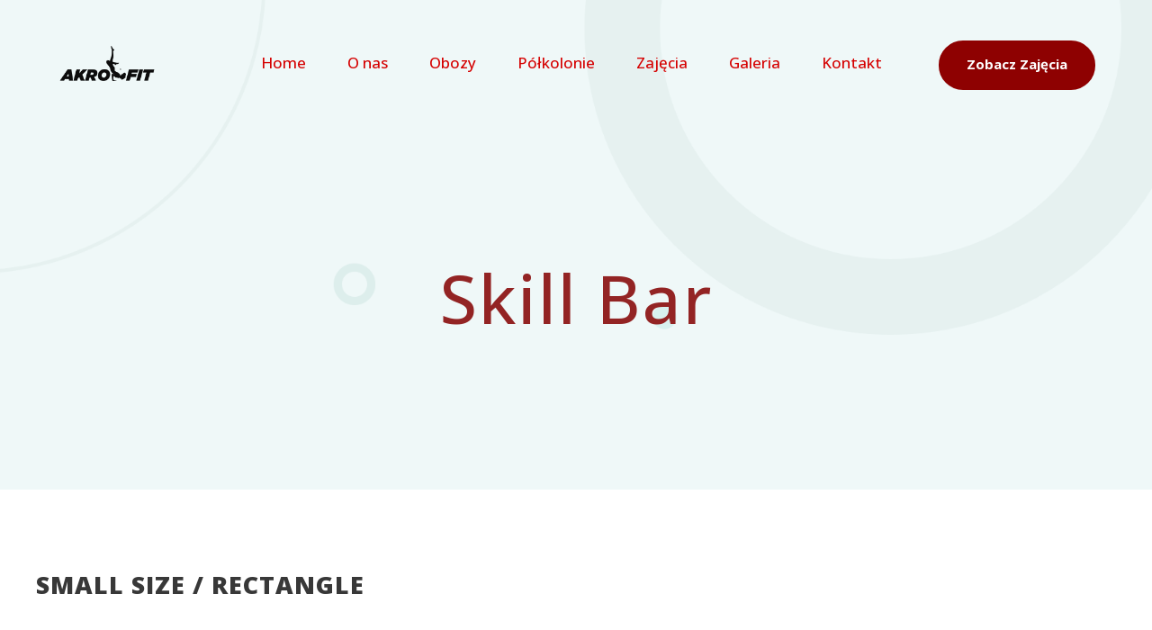

--- FILE ---
content_type: text/html; charset=UTF-8
request_url: https://akro-fit.pl/skill-bar/
body_size: 11793
content:
<!DOCTYPE html>
<html lang="pl-PL" class="no-js">
<head>
	<meta charset="UTF-8">
	<meta name="viewport" content="width=device-width, initial-scale=1">
	<link rel="profile" href="https://gmpg.org/xfn/11">
	<link rel="pingback" href="https://akro-fit.pl/xmlrpc.php">
	<title>Skill Bar &#8211; akro-fit</title>
<meta name='robots' content='max-image-preview:large' />
<link rel='dns-prefetch' href='//fonts.googleapis.com' />
<link rel="alternate" type="application/rss+xml" title="akro-fit &raquo; Kanał z wpisami" href="https://akro-fit.pl/feed/" />
<link rel="alternate" type="application/rss+xml" title="akro-fit &raquo; Kanał z komentarzami" href="https://akro-fit.pl/comments/feed/" />
<link rel="alternate" title="oEmbed (JSON)" type="application/json+oembed" href="https://akro-fit.pl/wp-json/oembed/1.0/embed?url=https%3A%2F%2Fakro-fit.pl%2Fskill-bar%2F" />
<link rel="alternate" title="oEmbed (XML)" type="text/xml+oembed" href="https://akro-fit.pl/wp-json/oembed/1.0/embed?url=https%3A%2F%2Fakro-fit.pl%2Fskill-bar%2F&#038;format=xml" />
<style id='wp-img-auto-sizes-contain-inline-css' type='text/css'>
img:is([sizes=auto i],[sizes^="auto," i]){contain-intrinsic-size:3000px 1500px}
/*# sourceURL=wp-img-auto-sizes-contain-inline-css */
</style>
<style id='wp-emoji-styles-inline-css' type='text/css'>

	img.wp-smiley, img.emoji {
		display: inline !important;
		border: none !important;
		box-shadow: none !important;
		height: 1em !important;
		width: 1em !important;
		margin: 0 0.07em !important;
		vertical-align: -0.1em !important;
		background: none !important;
		padding: 0 !important;
	}
/*# sourceURL=wp-emoji-styles-inline-css */
</style>
<link rel='stylesheet' id='wp-block-library-css' href='https://akro-fit.pl/wp-includes/css/dist/block-library/style.min.css?ver=a84b38ff5992a26e77e2e82cb9ffb344' type='text/css' media='all' />
<style id='wp-block-paragraph-inline-css' type='text/css'>
.is-small-text{font-size:.875em}.is-regular-text{font-size:1em}.is-large-text{font-size:2.25em}.is-larger-text{font-size:3em}.has-drop-cap:not(:focus):first-letter{float:left;font-size:8.4em;font-style:normal;font-weight:100;line-height:.68;margin:.05em .1em 0 0;text-transform:uppercase}body.rtl .has-drop-cap:not(:focus):first-letter{float:none;margin-left:.1em}p.has-drop-cap.has-background{overflow:hidden}:root :where(p.has-background){padding:1.25em 2.375em}:where(p.has-text-color:not(.has-link-color)) a{color:inherit}p.has-text-align-left[style*="writing-mode:vertical-lr"],p.has-text-align-right[style*="writing-mode:vertical-rl"]{rotate:180deg}
/*# sourceURL=https://akro-fit.pl/wp-includes/blocks/paragraph/style.min.css */
</style>
<link rel='stylesheet' id='wc-blocks-style-css' href='https://akro-fit.pl/wp-content/plugins/woocommerce/assets/client/blocks/wc-blocks.css?ver=wc-10.4.2' type='text/css' media='all' />
<style id='global-styles-inline-css' type='text/css'>
:root{--wp--preset--aspect-ratio--square: 1;--wp--preset--aspect-ratio--4-3: 4/3;--wp--preset--aspect-ratio--3-4: 3/4;--wp--preset--aspect-ratio--3-2: 3/2;--wp--preset--aspect-ratio--2-3: 2/3;--wp--preset--aspect-ratio--16-9: 16/9;--wp--preset--aspect-ratio--9-16: 9/16;--wp--preset--color--black: #000000;--wp--preset--color--cyan-bluish-gray: #abb8c3;--wp--preset--color--white: #ffffff;--wp--preset--color--pale-pink: #f78da7;--wp--preset--color--vivid-red: #cf2e2e;--wp--preset--color--luminous-vivid-orange: #ff6900;--wp--preset--color--luminous-vivid-amber: #fcb900;--wp--preset--color--light-green-cyan: #7bdcb5;--wp--preset--color--vivid-green-cyan: #00d084;--wp--preset--color--pale-cyan-blue: #8ed1fc;--wp--preset--color--vivid-cyan-blue: #0693e3;--wp--preset--color--vivid-purple: #9b51e0;--wp--preset--gradient--vivid-cyan-blue-to-vivid-purple: linear-gradient(135deg,rgb(6,147,227) 0%,rgb(155,81,224) 100%);--wp--preset--gradient--light-green-cyan-to-vivid-green-cyan: linear-gradient(135deg,rgb(122,220,180) 0%,rgb(0,208,130) 100%);--wp--preset--gradient--luminous-vivid-amber-to-luminous-vivid-orange: linear-gradient(135deg,rgb(252,185,0) 0%,rgb(255,105,0) 100%);--wp--preset--gradient--luminous-vivid-orange-to-vivid-red: linear-gradient(135deg,rgb(255,105,0) 0%,rgb(207,46,46) 100%);--wp--preset--gradient--very-light-gray-to-cyan-bluish-gray: linear-gradient(135deg,rgb(238,238,238) 0%,rgb(169,184,195) 100%);--wp--preset--gradient--cool-to-warm-spectrum: linear-gradient(135deg,rgb(74,234,220) 0%,rgb(151,120,209) 20%,rgb(207,42,186) 40%,rgb(238,44,130) 60%,rgb(251,105,98) 80%,rgb(254,248,76) 100%);--wp--preset--gradient--blush-light-purple: linear-gradient(135deg,rgb(255,206,236) 0%,rgb(152,150,240) 100%);--wp--preset--gradient--blush-bordeaux: linear-gradient(135deg,rgb(254,205,165) 0%,rgb(254,45,45) 50%,rgb(107,0,62) 100%);--wp--preset--gradient--luminous-dusk: linear-gradient(135deg,rgb(255,203,112) 0%,rgb(199,81,192) 50%,rgb(65,88,208) 100%);--wp--preset--gradient--pale-ocean: linear-gradient(135deg,rgb(255,245,203) 0%,rgb(182,227,212) 50%,rgb(51,167,181) 100%);--wp--preset--gradient--electric-grass: linear-gradient(135deg,rgb(202,248,128) 0%,rgb(113,206,126) 100%);--wp--preset--gradient--midnight: linear-gradient(135deg,rgb(2,3,129) 0%,rgb(40,116,252) 100%);--wp--preset--font-size--small: 13px;--wp--preset--font-size--medium: 20px;--wp--preset--font-size--large: 36px;--wp--preset--font-size--x-large: 42px;--wp--preset--spacing--20: 0.44rem;--wp--preset--spacing--30: 0.67rem;--wp--preset--spacing--40: 1rem;--wp--preset--spacing--50: 1.5rem;--wp--preset--spacing--60: 2.25rem;--wp--preset--spacing--70: 3.38rem;--wp--preset--spacing--80: 5.06rem;--wp--preset--shadow--natural: 6px 6px 9px rgba(0, 0, 0, 0.2);--wp--preset--shadow--deep: 12px 12px 50px rgba(0, 0, 0, 0.4);--wp--preset--shadow--sharp: 6px 6px 0px rgba(0, 0, 0, 0.2);--wp--preset--shadow--outlined: 6px 6px 0px -3px rgb(255, 255, 255), 6px 6px rgb(0, 0, 0);--wp--preset--shadow--crisp: 6px 6px 0px rgb(0, 0, 0);}:where(.is-layout-flex){gap: 0.5em;}:where(.is-layout-grid){gap: 0.5em;}body .is-layout-flex{display: flex;}.is-layout-flex{flex-wrap: wrap;align-items: center;}.is-layout-flex > :is(*, div){margin: 0;}body .is-layout-grid{display: grid;}.is-layout-grid > :is(*, div){margin: 0;}:where(.wp-block-columns.is-layout-flex){gap: 2em;}:where(.wp-block-columns.is-layout-grid){gap: 2em;}:where(.wp-block-post-template.is-layout-flex){gap: 1.25em;}:where(.wp-block-post-template.is-layout-grid){gap: 1.25em;}.has-black-color{color: var(--wp--preset--color--black) !important;}.has-cyan-bluish-gray-color{color: var(--wp--preset--color--cyan-bluish-gray) !important;}.has-white-color{color: var(--wp--preset--color--white) !important;}.has-pale-pink-color{color: var(--wp--preset--color--pale-pink) !important;}.has-vivid-red-color{color: var(--wp--preset--color--vivid-red) !important;}.has-luminous-vivid-orange-color{color: var(--wp--preset--color--luminous-vivid-orange) !important;}.has-luminous-vivid-amber-color{color: var(--wp--preset--color--luminous-vivid-amber) !important;}.has-light-green-cyan-color{color: var(--wp--preset--color--light-green-cyan) !important;}.has-vivid-green-cyan-color{color: var(--wp--preset--color--vivid-green-cyan) !important;}.has-pale-cyan-blue-color{color: var(--wp--preset--color--pale-cyan-blue) !important;}.has-vivid-cyan-blue-color{color: var(--wp--preset--color--vivid-cyan-blue) !important;}.has-vivid-purple-color{color: var(--wp--preset--color--vivid-purple) !important;}.has-black-background-color{background-color: var(--wp--preset--color--black) !important;}.has-cyan-bluish-gray-background-color{background-color: var(--wp--preset--color--cyan-bluish-gray) !important;}.has-white-background-color{background-color: var(--wp--preset--color--white) !important;}.has-pale-pink-background-color{background-color: var(--wp--preset--color--pale-pink) !important;}.has-vivid-red-background-color{background-color: var(--wp--preset--color--vivid-red) !important;}.has-luminous-vivid-orange-background-color{background-color: var(--wp--preset--color--luminous-vivid-orange) !important;}.has-luminous-vivid-amber-background-color{background-color: var(--wp--preset--color--luminous-vivid-amber) !important;}.has-light-green-cyan-background-color{background-color: var(--wp--preset--color--light-green-cyan) !important;}.has-vivid-green-cyan-background-color{background-color: var(--wp--preset--color--vivid-green-cyan) !important;}.has-pale-cyan-blue-background-color{background-color: var(--wp--preset--color--pale-cyan-blue) !important;}.has-vivid-cyan-blue-background-color{background-color: var(--wp--preset--color--vivid-cyan-blue) !important;}.has-vivid-purple-background-color{background-color: var(--wp--preset--color--vivid-purple) !important;}.has-black-border-color{border-color: var(--wp--preset--color--black) !important;}.has-cyan-bluish-gray-border-color{border-color: var(--wp--preset--color--cyan-bluish-gray) !important;}.has-white-border-color{border-color: var(--wp--preset--color--white) !important;}.has-pale-pink-border-color{border-color: var(--wp--preset--color--pale-pink) !important;}.has-vivid-red-border-color{border-color: var(--wp--preset--color--vivid-red) !important;}.has-luminous-vivid-orange-border-color{border-color: var(--wp--preset--color--luminous-vivid-orange) !important;}.has-luminous-vivid-amber-border-color{border-color: var(--wp--preset--color--luminous-vivid-amber) !important;}.has-light-green-cyan-border-color{border-color: var(--wp--preset--color--light-green-cyan) !important;}.has-vivid-green-cyan-border-color{border-color: var(--wp--preset--color--vivid-green-cyan) !important;}.has-pale-cyan-blue-border-color{border-color: var(--wp--preset--color--pale-cyan-blue) !important;}.has-vivid-cyan-blue-border-color{border-color: var(--wp--preset--color--vivid-cyan-blue) !important;}.has-vivid-purple-border-color{border-color: var(--wp--preset--color--vivid-purple) !important;}.has-vivid-cyan-blue-to-vivid-purple-gradient-background{background: var(--wp--preset--gradient--vivid-cyan-blue-to-vivid-purple) !important;}.has-light-green-cyan-to-vivid-green-cyan-gradient-background{background: var(--wp--preset--gradient--light-green-cyan-to-vivid-green-cyan) !important;}.has-luminous-vivid-amber-to-luminous-vivid-orange-gradient-background{background: var(--wp--preset--gradient--luminous-vivid-amber-to-luminous-vivid-orange) !important;}.has-luminous-vivid-orange-to-vivid-red-gradient-background{background: var(--wp--preset--gradient--luminous-vivid-orange-to-vivid-red) !important;}.has-very-light-gray-to-cyan-bluish-gray-gradient-background{background: var(--wp--preset--gradient--very-light-gray-to-cyan-bluish-gray) !important;}.has-cool-to-warm-spectrum-gradient-background{background: var(--wp--preset--gradient--cool-to-warm-spectrum) !important;}.has-blush-light-purple-gradient-background{background: var(--wp--preset--gradient--blush-light-purple) !important;}.has-blush-bordeaux-gradient-background{background: var(--wp--preset--gradient--blush-bordeaux) !important;}.has-luminous-dusk-gradient-background{background: var(--wp--preset--gradient--luminous-dusk) !important;}.has-pale-ocean-gradient-background{background: var(--wp--preset--gradient--pale-ocean) !important;}.has-electric-grass-gradient-background{background: var(--wp--preset--gradient--electric-grass) !important;}.has-midnight-gradient-background{background: var(--wp--preset--gradient--midnight) !important;}.has-small-font-size{font-size: var(--wp--preset--font-size--small) !important;}.has-medium-font-size{font-size: var(--wp--preset--font-size--medium) !important;}.has-large-font-size{font-size: var(--wp--preset--font-size--large) !important;}.has-x-large-font-size{font-size: var(--wp--preset--font-size--x-large) !important;}
/*# sourceURL=global-styles-inline-css */
</style>

<style id='classic-theme-styles-inline-css' type='text/css'>
/*! This file is auto-generated */
.wp-block-button__link{color:#fff;background-color:#32373c;border-radius:9999px;box-shadow:none;text-decoration:none;padding:calc(.667em + 2px) calc(1.333em + 2px);font-size:1.125em}.wp-block-file__button{background:#32373c;color:#fff;text-decoration:none}
/*# sourceURL=/wp-includes/css/classic-themes.min.css */
</style>
<link rel='stylesheet' id='contact-form-7-css' href='https://akro-fit.pl/wp-content/plugins/contact-form-7/includes/css/styles.css?ver=6.1.4' type='text/css' media='all' />
<link rel='stylesheet' id='gdlr-core-google-font-css' href='https://fonts.googleapis.com/css?family=Open+Sans%3A300%2Cregular%2C500%2C600%2C700%2C800%2C300italic%2Citalic%2C500italic%2C600italic%2C700italic%2C800italic%7CMontserrat%3A100%2C200%2C300%2Cregular%2C500%2C600%2C700%2C800%2C900%2C100italic%2C200italic%2C300italic%2Citalic%2C500italic%2C600italic%2C700italic%2C800italic%2C900italic%7CPlayfair+Display%3Aregular%2C500%2C600%2C700%2C800%2C900%2Citalic%2C500italic%2C600italic%2C700italic%2C800italic%2C900italic&#038;subset=cyrillic%2Ccyrillic-ext%2Cgreek%2Cgreek-ext%2Chebrew%2Clatin%2Clatin-ext%2Cvietnamese&#038;ver=6.9' type='text/css' media='all' />
<link rel='stylesheet' id='font-awesome-css' href='https://akro-fit.pl/wp-content/plugins/elementor/assets/lib/font-awesome/css/font-awesome.min.css?ver=4.7.0' type='text/css' media='all' />
<link rel='stylesheet' id='fa5-css' href='https://akro-fit.pl/wp-content/plugins/goodlayers-core/plugins/fa5/fa5.css?ver=a84b38ff5992a26e77e2e82cb9ffb344' type='text/css' media='all' />
<link rel='stylesheet' id='elegant-font-css' href='https://akro-fit.pl/wp-content/plugins/goodlayers-core/plugins/elegant/elegant-font.css?ver=a84b38ff5992a26e77e2e82cb9ffb344' type='text/css' media='all' />
<link rel='stylesheet' id='ionicons-css' href='https://akro-fit.pl/wp-content/plugins/goodlayers-core/plugins/ionicons/ionicons.css?ver=a84b38ff5992a26e77e2e82cb9ffb344' type='text/css' media='all' />
<link rel='stylesheet' id='simple-line-icons-css' href='https://akro-fit.pl/wp-content/plugins/goodlayers-core/plugins/simpleline/simpleline.css?ver=a84b38ff5992a26e77e2e82cb9ffb344' type='text/css' media='all' />
<link rel='stylesheet' id='gdlr-core-plugin-css' href='https://akro-fit.pl/wp-content/plugins/goodlayers-core/plugins/style.css?ver=1761243382' type='text/css' media='all' />
<link rel='stylesheet' id='gdlr-core-page-builder-css' href='https://akro-fit.pl/wp-content/plugins/goodlayers-core/include/css/page-builder.css?ver=a84b38ff5992a26e77e2e82cb9ffb344' type='text/css' media='all' />
<link rel='stylesheet' id='mptt-style-css' href='https://akro-fit.pl/wp-content/plugins/mp-timetable/media/css/style.css?ver=2.4.16' type='text/css' media='all' />
<link rel='stylesheet' id='woocommerce-layout-css' href='https://akro-fit.pl/wp-content/plugins/woocommerce/assets/css/woocommerce-layout.css?ver=10.4.2' type='text/css' media='all' />
<link rel='stylesheet' id='woocommerce-smallscreen-css' href='https://akro-fit.pl/wp-content/plugins/woocommerce/assets/css/woocommerce-smallscreen.css?ver=10.4.2' type='text/css' media='only screen and (max-width: 768px)' />
<link rel='stylesheet' id='woocommerce-general-css' href='https://akro-fit.pl/wp-content/plugins/woocommerce/assets/css/woocommerce.css?ver=10.4.2' type='text/css' media='all' />
<style id='woocommerce-inline-inline-css' type='text/css'>
.woocommerce form .form-row .required { visibility: visible; }
/*# sourceURL=woocommerce-inline-inline-css */
</style>
<link rel='stylesheet' id='newsletter-css' href='https://akro-fit.pl/wp-content/plugins/newsletter/style.css?ver=9.1.0' type='text/css' media='all' />
<link rel='stylesheet' id='yoku-style-core-css' href='https://akro-fit.pl/wp-content/themes/yoku/css/style-core.css?ver=a84b38ff5992a26e77e2e82cb9ffb344' type='text/css' media='all' />
<link rel='stylesheet' id='yoku-custom-style-css' href='https://akro-fit.pl/wp-content/uploads/yoku-style-custom.css?1761243382&#038;ver=6.9' type='text/css' media='all' />
<link rel='stylesheet' id='cf7cf-style-css' href='https://akro-fit.pl/wp-content/plugins/cf7-conditional-fields/style.css?ver=2.6.7' type='text/css' media='all' />
<link rel='stylesheet' id='yoku-learnpress-css' href='https://akro-fit.pl/wp-content/themes/yoku/learnpress/yoku-learnpress.css?ver=a84b38ff5992a26e77e2e82cb9ffb344' type='text/css' media='all' />
<link rel='stylesheet' id='yoku-learnpress-pb-css' href='https://akro-fit.pl/wp-content/themes/yoku/learnpress/yoku-learnpress-pb.css?ver=a84b38ff5992a26e77e2e82cb9ffb344' type='text/css' media='all' />
<script type="text/javascript" src="https://akro-fit.pl/wp-includes/js/jquery/jquery.min.js?ver=3.7.1" id="jquery-core-js"></script>
<script type="text/javascript" src="https://akro-fit.pl/wp-includes/js/jquery/jquery-migrate.min.js?ver=3.4.1" id="jquery-migrate-js"></script>
<script type="text/javascript" src="https://akro-fit.pl/wp-content/plugins/woocommerce/assets/js/jquery-blockui/jquery.blockUI.min.js?ver=2.7.0-wc.10.4.2" id="wc-jquery-blockui-js" defer="defer" data-wp-strategy="defer"></script>
<script type="text/javascript" id="wc-add-to-cart-js-extra">
/* <![CDATA[ */
var wc_add_to_cart_params = {"ajax_url":"/wp-admin/admin-ajax.php","wc_ajax_url":"/?wc-ajax=%%endpoint%%","i18n_view_cart":"Zobacz koszyk","cart_url":"https://akro-fit.pl/cart/","is_cart":"","cart_redirect_after_add":"no"};
//# sourceURL=wc-add-to-cart-js-extra
/* ]]> */
</script>
<script type="text/javascript" src="https://akro-fit.pl/wp-content/plugins/woocommerce/assets/js/frontend/add-to-cart.min.js?ver=10.4.2" id="wc-add-to-cart-js" defer="defer" data-wp-strategy="defer"></script>
<script type="text/javascript" src="https://akro-fit.pl/wp-content/plugins/woocommerce/assets/js/js-cookie/js.cookie.min.js?ver=2.1.4-wc.10.4.2" id="wc-js-cookie-js" defer="defer" data-wp-strategy="defer"></script>
<script type="text/javascript" id="woocommerce-js-extra">
/* <![CDATA[ */
var woocommerce_params = {"ajax_url":"/wp-admin/admin-ajax.php","wc_ajax_url":"/?wc-ajax=%%endpoint%%","i18n_password_show":"Poka\u017c has\u0142o","i18n_password_hide":"Ukryj has\u0142o"};
//# sourceURL=woocommerce-js-extra
/* ]]> */
</script>
<script type="text/javascript" src="https://akro-fit.pl/wp-content/plugins/woocommerce/assets/js/frontend/woocommerce.min.js?ver=10.4.2" id="woocommerce-js" defer="defer" data-wp-strategy="defer"></script>
<script type="text/javascript" src="https://akro-fit.pl/wp-content/themes/yoku/learnpress/yoku-learnpress.js?ver=a84b38ff5992a26e77e2e82cb9ffb344" id="yoku-learnpress-js"></script>
<link rel="https://api.w.org/" href="https://akro-fit.pl/wp-json/" /><link rel="alternate" title="JSON" type="application/json" href="https://akro-fit.pl/wp-json/wp/v2/pages/419" /><link rel="canonical" href="https://akro-fit.pl/skill-bar/" />
<noscript><style type="text/css">.mptt-shortcode-wrapper .mptt-shortcode-table:first-of-type{display:table!important}.mptt-shortcode-wrapper .mptt-shortcode-table .mptt-event-container:hover{height:auto!important;min-height:100%!important}body.mprm_ie_browser .mptt-shortcode-wrapper .mptt-event-container{height:auto!important}@media (max-width:767px){.mptt-shortcode-wrapper .mptt-shortcode-table:first-of-type{display:none!important}}</style></noscript>	<noscript><style>.woocommerce-product-gallery{ opacity: 1 !important; }</style></noscript>
	<style type="text/css">.recentcomments a{display:inline !important;padding:0 !important;margin:0 !important;}</style><meta name="generator" content="Powered by Slider Revolution 6.6.13 - responsive, Mobile-Friendly Slider Plugin for WordPress with comfortable drag and drop interface." />
<link rel="icon" href="https://akro-fit.pl/wp-content/uploads/2022/04/cropped-logo_na_header-1-32x32.png" sizes="32x32" />
<link rel="icon" href="https://akro-fit.pl/wp-content/uploads/2022/04/cropped-logo_na_header-1-192x192.png" sizes="192x192" />
<link rel="apple-touch-icon" href="https://akro-fit.pl/wp-content/uploads/2022/04/cropped-logo_na_header-1-180x180.png" />
<meta name="msapplication-TileImage" content="https://akro-fit.pl/wp-content/uploads/2022/04/cropped-logo_na_header-1-270x270.png" />
<script>function setREVStartSize(e){
			//window.requestAnimationFrame(function() {
				window.RSIW = window.RSIW===undefined ? window.innerWidth : window.RSIW;
				window.RSIH = window.RSIH===undefined ? window.innerHeight : window.RSIH;
				try {
					var pw = document.getElementById(e.c).parentNode.offsetWidth,
						newh;
					pw = pw===0 || isNaN(pw) || (e.l=="fullwidth" || e.layout=="fullwidth") ? window.RSIW : pw;
					e.tabw = e.tabw===undefined ? 0 : parseInt(e.tabw);
					e.thumbw = e.thumbw===undefined ? 0 : parseInt(e.thumbw);
					e.tabh = e.tabh===undefined ? 0 : parseInt(e.tabh);
					e.thumbh = e.thumbh===undefined ? 0 : parseInt(e.thumbh);
					e.tabhide = e.tabhide===undefined ? 0 : parseInt(e.tabhide);
					e.thumbhide = e.thumbhide===undefined ? 0 : parseInt(e.thumbhide);
					e.mh = e.mh===undefined || e.mh=="" || e.mh==="auto" ? 0 : parseInt(e.mh,0);
					if(e.layout==="fullscreen" || e.l==="fullscreen")
						newh = Math.max(e.mh,window.RSIH);
					else{
						e.gw = Array.isArray(e.gw) ? e.gw : [e.gw];
						for (var i in e.rl) if (e.gw[i]===undefined || e.gw[i]===0) e.gw[i] = e.gw[i-1];
						e.gh = e.el===undefined || e.el==="" || (Array.isArray(e.el) && e.el.length==0)? e.gh : e.el;
						e.gh = Array.isArray(e.gh) ? e.gh : [e.gh];
						for (var i in e.rl) if (e.gh[i]===undefined || e.gh[i]===0) e.gh[i] = e.gh[i-1];
											
						var nl = new Array(e.rl.length),
							ix = 0,
							sl;
						e.tabw = e.tabhide>=pw ? 0 : e.tabw;
						e.thumbw = e.thumbhide>=pw ? 0 : e.thumbw;
						e.tabh = e.tabhide>=pw ? 0 : e.tabh;
						e.thumbh = e.thumbhide>=pw ? 0 : e.thumbh;
						for (var i in e.rl) nl[i] = e.rl[i]<window.RSIW ? 0 : e.rl[i];
						sl = nl[0];
						for (var i in nl) if (sl>nl[i] && nl[i]>0) { sl = nl[i]; ix=i;}
						var m = pw>(e.gw[ix]+e.tabw+e.thumbw) ? 1 : (pw-(e.tabw+e.thumbw)) / (e.gw[ix]);
						newh =  (e.gh[ix] * m) + (e.tabh + e.thumbh);
					}
					var el = document.getElementById(e.c);
					if (el!==null && el) el.style.height = newh+"px";
					el = document.getElementById(e.c+"_wrapper");
					if (el!==null && el) {
						el.style.height = newh+"px";
						el.style.display = "block";
					}
				} catch(e){
					console.log("Failure at Presize of Slider:" + e)
				}
			//});
		  };</script>
		<style type="text/css" id="wp-custom-css">
			.yoku-lp-top-bar-user .yoku-lp-top-bar-user-button
{
	display:none 
}
.gdlr-core-column-service-caption
{
	color: #878787!important;
}
.gdlr-core-column-service-title {
	color: #8e0101!important;
}.gdlr-core-column-service-caption{
	color: #878787!important; }
.gdlr-core-column-service-title 
{color:#8e0101!important;}
.gdlr-core-column-service-title

{color:#8e0101!important;}
.gdlr-core-body
color:#dd4242!important;{} 

.no-pointer, .no-pointer a{
	cursor:context-menu;
}		</style>
		<link rel='stylesheet' id='rs-plugin-settings-css' href='https://akro-fit.pl/wp-content/plugins/revslider/public/assets/css/rs6.css?ver=6.6.13' type='text/css' media='all' />
<style id='rs-plugin-settings-inline-css' type='text/css'>
#rs-demo-id {}
/*# sourceURL=rs-plugin-settings-inline-css */
</style>
</head>

<body data-rsssl=1 class="wp-singular page-template-default page page-id-419 wp-theme-yoku theme-yoku gdlr-core-body woocommerce-no-js yoku-body yoku-body-front yoku-full  yoku-with-sticky-navigation  yoku-blockquote-style-1 gdlr-core-link-to-lightbox elementor-default elementor-kit-11255" data-home-url="https://akro-fit.pl/" >
<div class="yoku-mobile-header-wrap" ><div class="yoku-mobile-header yoku-header-background yoku-style-slide yoku-sticky-mobile-navigation " id="yoku-mobile-header" ><div class="yoku-mobile-header-container yoku-container clearfix" ><div class="yoku-logo  yoku-item-pdlr"><div class="yoku-logo-inner"><a class="" href="https://akro-fit.pl/" ><img src="https://akro-fit.pl/wp-content/uploads/2022/04/logo_akro_fit_black.png" alt="" width="2000" height="2000" title="logo_akro_fit_black"  srcset="https://akro-fit.pl/wp-content/uploads/2022/04/logo_akro_fit_black.png 1x, https://akro-fit.pl/wp-content/uploads/2022/04/logo_akro_fit_black.png 2x"  /></a></div></div><div class="yoku-mobile-menu-right" ><div class="yoku-mobile-menu" ><a class="yoku-mm-menu-button yoku-mobile-menu-button yoku-mobile-button-hamburger" href="#yoku-mobile-menu" ><span></span></a><div class="yoku-mm-menu-wrap yoku-navigation-font" id="yoku-mobile-menu" data-slide="right" ><ul id="menu-main-navigation" class="m-menu"><li class="menu-item menu-item-type-post_type menu-item-object-page menu-item-home menu-item-10878"><a href="https://akro-fit.pl/">Home</a></li>
<li class="no-pointer menu-item menu-item-type-custom menu-item-object-custom menu-item-has-children menu-item-11432"><a>O nas</a>
<ul class="sub-menu">
	<li class="menu-item menu-item-type-post_type menu-item-object-page menu-item-10879"><a href="https://akro-fit.pl/akro-fit-2/">Akro Fit</a></li>
	<li class="menu-item menu-item-type-post_type menu-item-object-page menu-item-10890"><a href="https://akro-fit.pl/instruktorzy/">Instruktorzy</a></li>
</ul>
</li>
<li class="menu-item menu-item-type-post_type menu-item-object-page menu-item-has-children menu-item-13679"><a href="https://akro-fit.pl/obozy/">Obozy</a>
<ul class="sub-menu">
	<li class="menu-item menu-item-type-post_type menu-item-object-page menu-item-13681"><a href="https://akro-fit.pl/obozy/dzieci/">Obozy dla dzieci</a></li>
	<li class="menu-item menu-item-type-post_type menu-item-object-page menu-item-13750"><a href="https://akro-fit.pl/obozy/dorosli/">Obozy dla dorosłych</a></li>
</ul>
</li>
<li class="menu-item menu-item-type-custom menu-item-object-custom menu-item-12542"><a href="https://akro-fit.pl/polkolonie/">Półkolonie</a></li>
<li class="menu-item menu-item-type-post_type menu-item-object-page menu-item-11052"><a href="https://akro-fit.pl/zajecia/">Zajęcia</a></li>
<li class="menu-item menu-item-type-post_type menu-item-object-page menu-item-9965"><a href="https://akro-fit.pl/galeria-akro-fit/">Galeria</a></li>
<li class="menu-item menu-item-type-post_type menu-item-object-page menu-item-9882"><a href="https://akro-fit.pl/kontakt/">Kontakt</a></li>
</ul></div></div></div></div></div></div><div class="yoku-body-outer-wrapper ">
		<div class="yoku-body-wrapper clearfix  yoku-with-transparent-header yoku-with-frame">
	<div class="yoku-header-background-transparent" >	
<header class="yoku-header-wrap yoku-header-style-plain  yoku-style-center-menu yoku-sticky-navigation yoku-style-slide" data-navigation-offset="75"  >
	<div class="yoku-header-background" ></div>
	<div class="yoku-header-container  yoku-header-full">
			
		<div class="yoku-header-container-inner clearfix">
			<div class="yoku-logo  yoku-item-pdlr"><div class="yoku-logo-inner"><a class="" href="https://akro-fit.pl/" ><img src="https://akro-fit.pl/wp-content/uploads/2022/04/logo_akro_fit_black.png" alt="" width="2000" height="2000" title="logo_akro_fit_black"  srcset="https://akro-fit.pl/wp-content/uploads/2022/04/logo_akro_fit_black.png 1x, https://akro-fit.pl/wp-content/uploads/2022/04/logo_akro_fit_black.png 2x"  /></a></div></div>			<div class="yoku-navigation yoku-item-pdlr clearfix " >
			<div class="yoku-main-menu" id="yoku-main-menu" ><ul id="menu-main-navigation-1" class="sf-menu"><li  class="menu-item menu-item-type-post_type menu-item-object-page menu-item-home menu-item-10878 yoku-normal-menu"><a href="https://akro-fit.pl/">Home</a></li>
<li  class="no-pointer menu-item menu-item-type-custom menu-item-object-custom menu-item-has-children menu-item-11432 yoku-normal-menu"><a class="sf-with-ul-pre">O nas</a>
<ul class="sub-menu">
	<li  class="menu-item menu-item-type-post_type menu-item-object-page menu-item-10879" data-size="60"><a href="https://akro-fit.pl/akro-fit-2/">Akro Fit</a></li>
	<li  class="menu-item menu-item-type-post_type menu-item-object-page menu-item-10890" data-size="60"><a href="https://akro-fit.pl/instruktorzy/">Instruktorzy</a></li>
</ul>
</li>
<li  class="menu-item menu-item-type-post_type menu-item-object-page menu-item-has-children menu-item-13679 yoku-normal-menu"><a href="https://akro-fit.pl/obozy/" class="sf-with-ul-pre">Obozy</a>
<ul class="sub-menu">
	<li  class="menu-item menu-item-type-post_type menu-item-object-page menu-item-13681" data-size="60"><a href="https://akro-fit.pl/obozy/dzieci/">Obozy dla dzieci</a></li>
	<li  class="menu-item menu-item-type-post_type menu-item-object-page menu-item-13750" data-size="60"><a href="https://akro-fit.pl/obozy/dorosli/">Obozy dla dorosłych</a></li>
</ul>
</li>
<li  class="menu-item menu-item-type-custom menu-item-object-custom menu-item-12542 yoku-normal-menu"><a href="https://akro-fit.pl/polkolonie/">Półkolonie</a></li>
<li  class="menu-item menu-item-type-post_type menu-item-object-page menu-item-11052 yoku-normal-menu"><a href="https://akro-fit.pl/zajecia/">Zajęcia</a></li>
<li  class="menu-item menu-item-type-post_type menu-item-object-page menu-item-9965 yoku-normal-menu"><a href="https://akro-fit.pl/galeria-akro-fit/">Galeria</a></li>
<li  class="menu-item menu-item-type-post_type menu-item-object-page menu-item-9882 yoku-normal-menu"><a href="https://akro-fit.pl/kontakt/">Kontakt</a></li>
</ul><div class="yoku-navigation-slide-bar  yoku-navigation-slide-bar-style-2 yoku-left"  data-size-offset="0"  data-width="13"  id="yoku-navigation-slide-bar" ></div></div><div class="yoku-main-menu-right-wrap clearfix  yoku-item-mglr yoku-navigation-top" ><a class="yoku-main-menu-right-button yoku-button-1 yoku-style-round" href="/yoku/demo1/course-list-left-thumbnail/" target="_self" >Zobacz Zajęcia</a></div>			</div><!-- yoku-navigation -->

		</div><!-- yoku-header-inner -->
	</div><!-- yoku-header-container -->
</header><!-- header --></div><div class="yoku-page-title-wrap  yoku-style-large yoku-center-align" ><div class="yoku-header-transparent-substitute" ></div><div class="yoku-page-title-overlay"  ></div><div class="yoku-page-title-container yoku-container" ><div class="yoku-page-title-content yoku-item-pdlr"  ><h1 class="yoku-page-title"  >Skill Bar</h1></div></div></div>	<div class="yoku-page-wrapper" id="yoku-page-wrapper" ><div class="gdlr-core-page-builder-body clearfix"><div class="gdlr-core-pbf-wrapper " style="padding: 90px 0px 50px 0px;" ><div class="gdlr-core-pbf-background-wrap"  ></div><div class="gdlr-core-pbf-wrapper-content gdlr-core-js "   ><div class="gdlr-core-pbf-wrapper-container clearfix gdlr-core-container" ><div class="gdlr-core-pbf-element" ><div class="gdlr-core-title-item gdlr-core-item-pdb clearfix  gdlr-core-left-align gdlr-core-title-item-caption-top gdlr-core-item-pdlr" style="padding-bottom: 50px ;"  ><div class="gdlr-core-title-item-title-wrap "  ><h3 class="gdlr-core-title-item-title gdlr-core-skin-title " style="font-size: 27px ;"  >Small Size / Rectangle<span class="gdlr-core-title-item-title-divider gdlr-core-skin-divider" ></span></h3></div></div></div><div class="gdlr-core-pbf-column gdlr-core-column-30 gdlr-core-column-first" ><div class="gdlr-core-pbf-column-content-margin gdlr-core-js " style="padding: 0px 20px 0px 0px;"   ><div class="gdlr-core-pbf-background-wrap"  ></div><div class="gdlr-core-pbf-column-content clearfix gdlr-core-js "   ><div class="gdlr-core-pbf-element" ><div class="gdlr-core-skill-bar-item gdlr-core-item-pdlr gdlr-core-item-pdb  gdlr-core-size-small gdlr-core-type-rectangle"  ><div class="gdlr-core-skill-bar"  ><div class="gdlr-core-skill-bar-head gdlr-core-title-font" ><span class="gdlr-core-skill-bar-title"  >Photoshop</span><i class="gdlr-core-skill-bar-icon fa fa-image"  ></i><span class="gdlr-core-skill-bar-right"  >90%</span></div><div class="gdlr-core-skill-bar-progress"  ><div class="gdlr-core-skill-bar-filled gdlr-core-js" data-width="90"  ></div></div></div><div class="gdlr-core-skill-bar"  ><div class="gdlr-core-skill-bar-head gdlr-core-title-font" ><span class="gdlr-core-skill-bar-title"  >HTML / CSS</span><i class="gdlr-core-skill-bar-icon fa fa-code"  ></i><span class="gdlr-core-skill-bar-right"  >80%</span></div><div class="gdlr-core-skill-bar-progress"  ><div class="gdlr-core-skill-bar-filled gdlr-core-js" data-width="80"  ></div></div></div><div class="gdlr-core-skill-bar"  ><div class="gdlr-core-skill-bar-head gdlr-core-title-font" ><span class="gdlr-core-skill-bar-title"  >WordPRess</span><i class="gdlr-core-skill-bar-icon fa fa-wordpress"  ></i><span class="gdlr-core-skill-bar-right"  >100%</span></div><div class="gdlr-core-skill-bar-progress"  ><div class="gdlr-core-skill-bar-filled gdlr-core-js" data-width="100"  ></div></div></div></div></div></div></div></div><div class="gdlr-core-pbf-column gdlr-core-column-30" ><div class="gdlr-core-pbf-column-content-margin gdlr-core-js " style="padding: 0px 20px 0px 0px;"   ><div class="gdlr-core-pbf-background-wrap"  ></div><div class="gdlr-core-pbf-column-content clearfix gdlr-core-js "   ><div class="gdlr-core-pbf-element" ><div class="gdlr-core-skill-bar-item gdlr-core-item-pdlr gdlr-core-item-pdb  gdlr-core-size-small gdlr-core-type-rectangle"  ><div class="gdlr-core-skill-bar"  ><div class="gdlr-core-skill-bar-head gdlr-core-title-font" ><span class="gdlr-core-skill-bar-title"  >Photoshop</span><i class="gdlr-core-skill-bar-icon fa fa-image"  ></i><span class="gdlr-core-skill-bar-right"  >Expert!</span></div><div class="gdlr-core-skill-bar-progress"  ><div class="gdlr-core-skill-bar-filled gdlr-core-js" data-width="100"  ></div></div></div><div class="gdlr-core-skill-bar"  ><div class="gdlr-core-skill-bar-head gdlr-core-title-font" ><span class="gdlr-core-skill-bar-title"  >HTML / CSS</span><i class="gdlr-core-skill-bar-icon fa fa-code"  ></i><span class="gdlr-core-skill-bar-right"  >Normal</span></div><div class="gdlr-core-skill-bar-progress"  ><div class="gdlr-core-skill-bar-filled gdlr-core-js" data-width="70"  ></div></div></div><div class="gdlr-core-skill-bar"  ><div class="gdlr-core-skill-bar-head gdlr-core-title-font" ><span class="gdlr-core-skill-bar-title"  >WordPRess</span><i class="gdlr-core-skill-bar-icon fa fa-wordpress"  ></i><span class="gdlr-core-skill-bar-right"  >Great</span></div><div class="gdlr-core-skill-bar-progress"  ><div class="gdlr-core-skill-bar-filled gdlr-core-js" data-width="90"  ></div></div></div></div></div></div></div></div></div></div></div><div class="gdlr-core-pbf-wrapper " style="padding: 100px 0px 70px 0px;" data-skin="White Text" ><div class="gdlr-core-pbf-background-wrap" style="background-color: #353535 ;"  ></div><div class="gdlr-core-pbf-wrapper-content gdlr-core-js "   ><div class="gdlr-core-pbf-wrapper-container clearfix gdlr-core-container-custom" style="max-width: 700px ;" ><div class="gdlr-core-pbf-element" ><div class="gdlr-core-title-item gdlr-core-item-pdb clearfix  gdlr-core-left-align gdlr-core-title-item-caption-top gdlr-core-item-pdlr" style="padding-bottom: 70px ;"  ><div class="gdlr-core-title-item-title-wrap "  ><h3 class="gdlr-core-title-item-title gdlr-core-skin-title " style="font-size: 27px ;"  >Small Size / Round<span class="gdlr-core-title-item-title-divider gdlr-core-skin-divider" ></span></h3></div></div></div><div class="gdlr-core-pbf-column gdlr-core-column-60 gdlr-core-column-first" ><div class="gdlr-core-pbf-column-content-margin gdlr-core-js " style="padding: 0px 20px 50px 0px;"   ><div class="gdlr-core-pbf-background-wrap"  ></div><div class="gdlr-core-pbf-column-content clearfix gdlr-core-js "   ><div class="gdlr-core-pbf-element" ><div class="gdlr-core-skill-bar-item gdlr-core-item-pdlr gdlr-core-item-pdb  gdlr-core-size-small gdlr-core-type-round"  ><div class="gdlr-core-skill-bar"  ><div class="gdlr-core-skill-bar-head gdlr-core-title-font" ><span class="gdlr-core-skill-bar-title" style="color: #ffffff ;"  >Photoshop</span><i class="gdlr-core-skill-bar-icon fa fa-image" style="color: #ffffff ;"  ></i><span class="gdlr-core-skill-bar-right" style="color: #ffffff ;"  >90%</span></div><div class="gdlr-core-skill-bar-progress" style="background-color: #ffffff ;"  ><div class="gdlr-core-skill-bar-filled gdlr-core-js" data-width="90"  ></div></div></div><div class="gdlr-core-skill-bar"  ><div class="gdlr-core-skill-bar-head gdlr-core-title-font" ><span class="gdlr-core-skill-bar-title" style="color: #ffffff ;"  >HTML / CSS</span><i class="gdlr-core-skill-bar-icon fa fa-code" style="color: #ffffff ;"  ></i><span class="gdlr-core-skill-bar-right" style="color: #ffffff ;"  >80%</span></div><div class="gdlr-core-skill-bar-progress" style="background-color: #ffffff ;"  ><div class="gdlr-core-skill-bar-filled gdlr-core-js" data-width="80"  ></div></div></div><div class="gdlr-core-skill-bar"  ><div class="gdlr-core-skill-bar-head gdlr-core-title-font" ><span class="gdlr-core-skill-bar-title" style="color: #ffffff ;"  >WordPRess</span><i class="gdlr-core-skill-bar-icon fa fa-wordpress" style="color: #ffffff ;"  ></i><span class="gdlr-core-skill-bar-right" style="color: #ffffff ;"  >100%</span></div><div class="gdlr-core-skill-bar-progress" style="background-color: #ffffff ;"  ><div class="gdlr-core-skill-bar-filled gdlr-core-js" data-width="100"  ></div></div></div></div></div></div></div></div><div class="gdlr-core-pbf-column gdlr-core-column-60 gdlr-core-column-first" ><div class="gdlr-core-pbf-column-content-margin gdlr-core-js " style="padding: 0px 20px 0px 0px;"   ><div class="gdlr-core-pbf-background-wrap"  ></div><div class="gdlr-core-pbf-column-content clearfix gdlr-core-js "   ><div class="gdlr-core-pbf-element" ><div class="gdlr-core-skill-bar-item gdlr-core-item-pdlr gdlr-core-item-pdb  gdlr-core-size-small gdlr-core-type-round"  ><div class="gdlr-core-skill-bar"  ><div class="gdlr-core-skill-bar-head gdlr-core-title-font" ><span class="gdlr-core-skill-bar-title" style="color: #ffffff ;"  >Photoshop</span><i class="gdlr-core-skill-bar-icon fa fa-image" style="color: #ffffff ;"  ></i><span class="gdlr-core-skill-bar-right" style="color: #ffffff ;"  >Expert!</span></div><div class="gdlr-core-skill-bar-progress" style="background-color: #ffffff ;"  ><div class="gdlr-core-skill-bar-filled gdlr-core-js" data-width="100"  ></div></div></div><div class="gdlr-core-skill-bar"  ><div class="gdlr-core-skill-bar-head gdlr-core-title-font" ><span class="gdlr-core-skill-bar-title" style="color: #ffffff ;"  >HTML / CSS</span><i class="gdlr-core-skill-bar-icon fa fa-code" style="color: #ffffff ;"  ></i><span class="gdlr-core-skill-bar-right" style="color: #ffffff ;"  >Normal</span></div><div class="gdlr-core-skill-bar-progress" style="background-color: #ffffff ;"  ><div class="gdlr-core-skill-bar-filled gdlr-core-js" data-width="70"  ></div></div></div><div class="gdlr-core-skill-bar"  ><div class="gdlr-core-skill-bar-head gdlr-core-title-font" ><span class="gdlr-core-skill-bar-title" style="color: #ffffff ;"  >WordPRess</span><i class="gdlr-core-skill-bar-icon fa fa-wordpress" style="color: #ffffff ;"  ></i><span class="gdlr-core-skill-bar-right" style="color: #ffffff ;"  >Great</span></div><div class="gdlr-core-skill-bar-progress" style="background-color: #ffffff ;"  ><div class="gdlr-core-skill-bar-filled gdlr-core-js" data-width="90"  ></div></div></div></div></div></div></div></div></div></div></div><div class="gdlr-core-pbf-wrapper " style="padding: 90px 0px 50px 0px;" ><div class="gdlr-core-pbf-background-wrap"  ></div><div class="gdlr-core-pbf-wrapper-content gdlr-core-js "   ><div class="gdlr-core-pbf-wrapper-container clearfix gdlr-core-container" ><div class="gdlr-core-pbf-element" ><div class="gdlr-core-title-item gdlr-core-item-pdb clearfix  gdlr-core-left-align gdlr-core-title-item-caption-top gdlr-core-item-pdlr" style="padding-bottom: 50px ;"  ><div class="gdlr-core-title-item-title-wrap "  ><h3 class="gdlr-core-title-item-title gdlr-core-skin-title " style="font-size: 27px ;"  >Medium Size / Rectangle<span class="gdlr-core-title-item-title-divider gdlr-core-skin-divider" ></span></h3></div></div></div><div class="gdlr-core-pbf-column gdlr-core-column-30 gdlr-core-column-first" ><div class="gdlr-core-pbf-column-content-margin gdlr-core-js " style="padding: 0px 20px 0px 0px;"   ><div class="gdlr-core-pbf-background-wrap"  ></div><div class="gdlr-core-pbf-column-content clearfix gdlr-core-js "   ><div class="gdlr-core-pbf-element" ><div class="gdlr-core-skill-bar-item gdlr-core-item-pdlr gdlr-core-item-pdb  gdlr-core-size-medium gdlr-core-type-rectangle"  ><div class="gdlr-core-skill-bar"  ><div class="gdlr-core-skill-bar-head gdlr-core-title-font" ><span class="gdlr-core-skill-bar-title"  >Photoshop</span><i class="gdlr-core-skill-bar-icon fa fa-image"  ></i><span class="gdlr-core-skill-bar-right"  >90%</span></div><div class="gdlr-core-skill-bar-progress"  ><div class="gdlr-core-skill-bar-filled gdlr-core-js" data-width="90"  ></div></div></div><div class="gdlr-core-skill-bar"  ><div class="gdlr-core-skill-bar-head gdlr-core-title-font" ><span class="gdlr-core-skill-bar-title"  >HTML / CSS</span><i class="gdlr-core-skill-bar-icon fa fa-code"  ></i><span class="gdlr-core-skill-bar-right"  >80%</span></div><div class="gdlr-core-skill-bar-progress"  ><div class="gdlr-core-skill-bar-filled gdlr-core-js" data-width="80"  ></div></div></div><div class="gdlr-core-skill-bar"  ><div class="gdlr-core-skill-bar-head gdlr-core-title-font" ><span class="gdlr-core-skill-bar-title"  >WordPRess</span><i class="gdlr-core-skill-bar-icon fa fa-wordpress"  ></i><span class="gdlr-core-skill-bar-right"  >100%</span></div><div class="gdlr-core-skill-bar-progress"  ><div class="gdlr-core-skill-bar-filled gdlr-core-js" data-width="100"  ></div></div></div></div></div></div></div></div><div class="gdlr-core-pbf-column gdlr-core-column-30" ><div class="gdlr-core-pbf-column-content-margin gdlr-core-js " style="padding: 0px 20px 0px 0px;"   ><div class="gdlr-core-pbf-background-wrap"  ></div><div class="gdlr-core-pbf-column-content clearfix gdlr-core-js "   ><div class="gdlr-core-pbf-element" ><div class="gdlr-core-skill-bar-item gdlr-core-item-pdlr gdlr-core-item-pdb  gdlr-core-size-medium gdlr-core-type-rectangle"  ><div class="gdlr-core-skill-bar"  ><div class="gdlr-core-skill-bar-head gdlr-core-title-font" ><span class="gdlr-core-skill-bar-title"  >Photoshop</span><i class="gdlr-core-skill-bar-icon fa fa-image"  ></i><span class="gdlr-core-skill-bar-right"  >Expert!</span></div><div class="gdlr-core-skill-bar-progress"  ><div class="gdlr-core-skill-bar-filled gdlr-core-js" data-width="100"  ></div></div></div><div class="gdlr-core-skill-bar"  ><div class="gdlr-core-skill-bar-head gdlr-core-title-font" ><span class="gdlr-core-skill-bar-title"  >HTML / CSS</span><i class="gdlr-core-skill-bar-icon fa fa-code"  ></i><span class="gdlr-core-skill-bar-right"  >Normal</span></div><div class="gdlr-core-skill-bar-progress"  ><div class="gdlr-core-skill-bar-filled gdlr-core-js" data-width="70"  ></div></div></div><div class="gdlr-core-skill-bar"  ><div class="gdlr-core-skill-bar-head gdlr-core-title-font" ><span class="gdlr-core-skill-bar-title"  >WordPRess</span><i class="gdlr-core-skill-bar-icon fa fa-wordpress"  ></i><span class="gdlr-core-skill-bar-right"  >Great</span></div><div class="gdlr-core-skill-bar-progress"  ><div class="gdlr-core-skill-bar-filled gdlr-core-js" data-width="90"  ></div></div></div></div></div></div></div></div></div></div></div><div class="gdlr-core-pbf-wrapper " style="padding: 100px 0px 70px 0px;" data-skin="White Text" ><div class="gdlr-core-pbf-background-wrap" style="background-color: #3d3d3d ;"  ></div><div class="gdlr-core-pbf-wrapper-content gdlr-core-js "   ><div class="gdlr-core-pbf-wrapper-container clearfix gdlr-core-container-custom" style="max-width: 700px ;" ><div class="gdlr-core-pbf-element" ><div class="gdlr-core-title-item gdlr-core-item-pdb clearfix  gdlr-core-left-align gdlr-core-title-item-caption-top gdlr-core-item-pdlr" style="padding-bottom: 70px ;"  ><div class="gdlr-core-title-item-title-wrap "  ><h3 class="gdlr-core-title-item-title gdlr-core-skin-title " style="font-size: 27px ;"  >Medium Size / Round<span class="gdlr-core-title-item-title-divider gdlr-core-skin-divider" ></span></h3></div></div></div><div class="gdlr-core-pbf-column gdlr-core-column-60 gdlr-core-column-first" ><div class="gdlr-core-pbf-column-content-margin gdlr-core-js " style="padding: 0px 20px 50px 0px;"   ><div class="gdlr-core-pbf-background-wrap"  ></div><div class="gdlr-core-pbf-column-content clearfix gdlr-core-js "   ><div class="gdlr-core-pbf-element" ><div class="gdlr-core-skill-bar-item gdlr-core-item-pdlr gdlr-core-item-pdb  gdlr-core-size-medium gdlr-core-type-round"  ><div class="gdlr-core-skill-bar"  ><div class="gdlr-core-skill-bar-head gdlr-core-title-font" ><span class="gdlr-core-skill-bar-title" style="color: #ffffff ;"  >Photoshop</span><i class="gdlr-core-skill-bar-icon fa fa-image" style="color: #ffffff ;"  ></i><span class="gdlr-core-skill-bar-right" style="color: #ffffff ;"  >90%</span></div><div class="gdlr-core-skill-bar-progress" style="background-color: #565656 ;"  ><div class="gdlr-core-skill-bar-filled gdlr-core-js" data-width="90" style="background-color: #ffffff ;"  ></div></div></div><div class="gdlr-core-skill-bar"  ><div class="gdlr-core-skill-bar-head gdlr-core-title-font" ><span class="gdlr-core-skill-bar-title" style="color: #ffffff ;"  >HTML / CSS</span><i class="gdlr-core-skill-bar-icon fa fa-code" style="color: #ffffff ;"  ></i><span class="gdlr-core-skill-bar-right" style="color: #ffffff ;"  >80%</span></div><div class="gdlr-core-skill-bar-progress" style="background-color: #565656 ;"  ><div class="gdlr-core-skill-bar-filled gdlr-core-js" data-width="80" style="background-color: #ffffff ;"  ></div></div></div><div class="gdlr-core-skill-bar"  ><div class="gdlr-core-skill-bar-head gdlr-core-title-font" ><span class="gdlr-core-skill-bar-title" style="color: #ffffff ;"  >WordPRess</span><i class="gdlr-core-skill-bar-icon fa fa-wordpress" style="color: #ffffff ;"  ></i><span class="gdlr-core-skill-bar-right" style="color: #ffffff ;"  >100%</span></div><div class="gdlr-core-skill-bar-progress" style="background-color: #565656 ;"  ><div class="gdlr-core-skill-bar-filled gdlr-core-js" data-width="100" style="background-color: #ffffff ;"  ></div></div></div></div></div></div></div></div><div class="gdlr-core-pbf-column gdlr-core-column-60 gdlr-core-column-first" ><div class="gdlr-core-pbf-column-content-margin gdlr-core-js " style="padding: 0px 20px 0px 0px;"   ><div class="gdlr-core-pbf-background-wrap"  ></div><div class="gdlr-core-pbf-column-content clearfix gdlr-core-js "   ><div class="gdlr-core-pbf-element" ><div class="gdlr-core-skill-bar-item gdlr-core-item-pdlr gdlr-core-item-pdb  gdlr-core-size-medium gdlr-core-type-round"  ><div class="gdlr-core-skill-bar"  ><div class="gdlr-core-skill-bar-head gdlr-core-title-font" ><span class="gdlr-core-skill-bar-title" style="color: #ffffff ;"  >Photoshop</span><i class="gdlr-core-skill-bar-icon fa fa-image" style="color: #ffffff ;"  ></i><span class="gdlr-core-skill-bar-right" style="color: #ffffff ;"  >Expert!</span></div><div class="gdlr-core-skill-bar-progress" style="background-color: #515151 ;"  ><div class="gdlr-core-skill-bar-filled gdlr-core-js" data-width="100" style="background-color: #ffffff ;"  ></div></div></div><div class="gdlr-core-skill-bar"  ><div class="gdlr-core-skill-bar-head gdlr-core-title-font" ><span class="gdlr-core-skill-bar-title" style="color: #ffffff ;"  >HTML / CSS</span><i class="gdlr-core-skill-bar-icon fa fa-code" style="color: #ffffff ;"  ></i><span class="gdlr-core-skill-bar-right" style="color: #ffffff ;"  >Normal</span></div><div class="gdlr-core-skill-bar-progress" style="background-color: #515151 ;"  ><div class="gdlr-core-skill-bar-filled gdlr-core-js" data-width="70" style="background-color: #ffffff ;"  ></div></div></div><div class="gdlr-core-skill-bar"  ><div class="gdlr-core-skill-bar-head gdlr-core-title-font" ><span class="gdlr-core-skill-bar-title" style="color: #ffffff ;"  >WordPRess</span><i class="gdlr-core-skill-bar-icon fa fa-wordpress" style="color: #ffffff ;"  ></i><span class="gdlr-core-skill-bar-right" style="color: #ffffff ;"  >Great</span></div><div class="gdlr-core-skill-bar-progress" style="background-color: #515151 ;"  ><div class="gdlr-core-skill-bar-filled gdlr-core-js" data-width="90" style="background-color: #ffffff ;"  ></div></div></div></div></div></div></div></div></div></div></div><div class="gdlr-core-pbf-wrapper " style="padding: 90px 0px 50px 0px;" ><div class="gdlr-core-pbf-background-wrap"  ></div><div class="gdlr-core-pbf-wrapper-content gdlr-core-js "   ><div class="gdlr-core-pbf-wrapper-container clearfix gdlr-core-container" ><div class="gdlr-core-pbf-element" ><div class="gdlr-core-title-item gdlr-core-item-pdb clearfix  gdlr-core-left-align gdlr-core-title-item-caption-top gdlr-core-item-pdlr" style="padding-bottom: 50px ;"  ><div class="gdlr-core-title-item-title-wrap "  ><h3 class="gdlr-core-title-item-title gdlr-core-skin-title " style="font-size: 27px ;"  >Large Size / Rectangle<span class="gdlr-core-title-item-title-divider gdlr-core-skin-divider" ></span></h3></div></div></div><div class="gdlr-core-pbf-column gdlr-core-column-30 gdlr-core-column-first" ><div class="gdlr-core-pbf-column-content-margin gdlr-core-js " style="padding: 0px 20px 0px 0px;"   ><div class="gdlr-core-pbf-background-wrap"  ></div><div class="gdlr-core-pbf-column-content clearfix gdlr-core-js "   ><div class="gdlr-core-pbf-element" ><div class="gdlr-core-skill-bar-item gdlr-core-item-pdlr gdlr-core-item-pdb  gdlr-core-size-large gdlr-core-type-rectangle"  ><div class="gdlr-core-skill-bar"  ><div class="gdlr-core-skill-bar-head gdlr-core-title-font" style="width: 90% ;" ><span class="gdlr-core-skill-bar-title" style="color: #ffffff ;"  >Photoshop</span><i class="gdlr-core-skill-bar-icon fa fa-image" style="color: #ffffff ;"  ></i><span class="gdlr-core-skill-bar-right" style="color: #ffffff ;"  >90%</span></div><div class="gdlr-core-skill-bar-progress"  ><div class="gdlr-core-skill-bar-filled gdlr-core-js" data-width="90"  ></div></div></div><div class="gdlr-core-skill-bar"  ><div class="gdlr-core-skill-bar-head gdlr-core-title-font" style="width: 80% ;" ><span class="gdlr-core-skill-bar-title" style="color: #ffffff ;"  >HTML / CSS</span><i class="gdlr-core-skill-bar-icon fa fa-code" style="color: #ffffff ;"  ></i><span class="gdlr-core-skill-bar-right" style="color: #ffffff ;"  >80%</span></div><div class="gdlr-core-skill-bar-progress"  ><div class="gdlr-core-skill-bar-filled gdlr-core-js" data-width="80"  ></div></div></div><div class="gdlr-core-skill-bar"  ><div class="gdlr-core-skill-bar-head gdlr-core-title-font" style="width: 100% ;" ><span class="gdlr-core-skill-bar-title" style="color: #ffffff ;"  >WordPRess</span><i class="gdlr-core-skill-bar-icon fa fa-wordpress" style="color: #ffffff ;"  ></i><span class="gdlr-core-skill-bar-right" style="color: #ffffff ;"  >100%</span></div><div class="gdlr-core-skill-bar-progress"  ><div class="gdlr-core-skill-bar-filled gdlr-core-js" data-width="100"  ></div></div></div></div></div></div></div></div><div class="gdlr-core-pbf-column gdlr-core-column-30" ><div class="gdlr-core-pbf-column-content-margin gdlr-core-js " style="padding: 0px 20px 0px 0px;"   ><div class="gdlr-core-pbf-background-wrap"  ></div><div class="gdlr-core-pbf-column-content clearfix gdlr-core-js "   ><div class="gdlr-core-pbf-element" ><div class="gdlr-core-skill-bar-item gdlr-core-item-pdlr gdlr-core-item-pdb  gdlr-core-size-large gdlr-core-type-rectangle"  ><div class="gdlr-core-skill-bar"  ><div class="gdlr-core-skill-bar-head gdlr-core-title-font" style="width: 100% ;" ><span class="gdlr-core-skill-bar-title" style="color: #ffffff ;"  >Photoshop</span><i class="gdlr-core-skill-bar-icon fa fa-image" style="color: #ffffff ;"  ></i><span class="gdlr-core-skill-bar-right" style="color: #ffffff ;"  >Expert!</span></div><div class="gdlr-core-skill-bar-progress"  ><div class="gdlr-core-skill-bar-filled gdlr-core-js" data-width="100"  ></div></div></div><div class="gdlr-core-skill-bar"  ><div class="gdlr-core-skill-bar-head gdlr-core-title-font" style="width: 70% ;" ><span class="gdlr-core-skill-bar-title" style="color: #ffffff ;"  >HTML / CSS</span><i class="gdlr-core-skill-bar-icon fa fa-code" style="color: #ffffff ;"  ></i><span class="gdlr-core-skill-bar-right" style="color: #ffffff ;"  >Normal</span></div><div class="gdlr-core-skill-bar-progress"  ><div class="gdlr-core-skill-bar-filled gdlr-core-js" data-width="70"  ></div></div></div><div class="gdlr-core-skill-bar"  ><div class="gdlr-core-skill-bar-head gdlr-core-title-font" style="width: 90% ;" ><span class="gdlr-core-skill-bar-title" style="color: #ffffff ;"  >WordPRess</span><i class="gdlr-core-skill-bar-icon fa fa-wordpress" style="color: #ffffff ;"  ></i><span class="gdlr-core-skill-bar-right" style="color: #ffffff ;"  >Great</span></div><div class="gdlr-core-skill-bar-progress"  ><div class="gdlr-core-skill-bar-filled gdlr-core-js" data-width="90"  ></div></div></div></div></div></div></div></div></div></div></div><div class="gdlr-core-pbf-wrapper " style="padding: 100px 0px 70px 0px;" data-skin="White Text" ><div class="gdlr-core-pbf-background-wrap" style="background-color: #545454 ;"  ></div><div class="gdlr-core-pbf-wrapper-content gdlr-core-js "   ><div class="gdlr-core-pbf-wrapper-container clearfix gdlr-core-container-custom" style="max-width: 700px ;" ><div class="gdlr-core-pbf-element" ><div class="gdlr-core-title-item gdlr-core-item-pdb clearfix  gdlr-core-left-align gdlr-core-title-item-caption-top gdlr-core-item-pdlr" style="padding-bottom: 70px ;"  ><div class="gdlr-core-title-item-title-wrap "  ><h3 class="gdlr-core-title-item-title gdlr-core-skin-title " style="font-size: 27px ;"  >Large Size / Round<span class="gdlr-core-title-item-title-divider gdlr-core-skin-divider" ></span></h3></div></div></div><div class="gdlr-core-pbf-column gdlr-core-column-60 gdlr-core-column-first" ><div class="gdlr-core-pbf-column-content-margin gdlr-core-js " style="padding: 0px 20px 25px 0px;"   ><div class="gdlr-core-pbf-background-wrap"  ></div><div class="gdlr-core-pbf-column-content clearfix gdlr-core-js "   ><div class="gdlr-core-pbf-element" ><div class="gdlr-core-skill-bar-item gdlr-core-item-pdlr gdlr-core-item-pdb  gdlr-core-size-large gdlr-core-type-round"  ><div class="gdlr-core-skill-bar"  ><div class="gdlr-core-skill-bar-head gdlr-core-title-font" style="width: 90% ;" ><span class="gdlr-core-skill-bar-title" style="color: #4f4f4f ;"  >Photoshop</span><i class="gdlr-core-skill-bar-icon fa fa-image" style="color: #4f4f4f ;"  ></i><span class="gdlr-core-skill-bar-right" style="color: #4f4f4f ;"  >90%</span></div><div class="gdlr-core-skill-bar-progress" style="background-color: #dddddd ;"  ><div class="gdlr-core-skill-bar-filled gdlr-core-js" data-width="90" style="background-color: #ffffff ;"  ></div></div></div><div class="gdlr-core-skill-bar"  ><div class="gdlr-core-skill-bar-head gdlr-core-title-font" style="width: 80% ;" ><span class="gdlr-core-skill-bar-title" style="color: #4f4f4f ;"  >HTML / CSS</span><i class="gdlr-core-skill-bar-icon fa fa-code" style="color: #4f4f4f ;"  ></i><span class="gdlr-core-skill-bar-right" style="color: #4f4f4f ;"  >80%</span></div><div class="gdlr-core-skill-bar-progress" style="background-color: #dddddd ;"  ><div class="gdlr-core-skill-bar-filled gdlr-core-js" data-width="80" style="background-color: #ffffff ;"  ></div></div></div><div class="gdlr-core-skill-bar"  ><div class="gdlr-core-skill-bar-head gdlr-core-title-font" style="width: 100% ;" ><span class="gdlr-core-skill-bar-title" style="color: #4f4f4f ;"  >WordPRess</span><i class="gdlr-core-skill-bar-icon fa fa-wordpress" style="color: #4f4f4f ;"  ></i><span class="gdlr-core-skill-bar-right" style="color: #4f4f4f ;"  >100%</span></div><div class="gdlr-core-skill-bar-progress" style="background-color: #dddddd ;"  ><div class="gdlr-core-skill-bar-filled gdlr-core-js" data-width="100" style="background-color: #ffffff ;"  ></div></div></div></div></div></div></div></div><div class="gdlr-core-pbf-column gdlr-core-column-60 gdlr-core-column-first" ><div class="gdlr-core-pbf-column-content-margin gdlr-core-js " style="padding: 0px 20px 0px 0px;"   ><div class="gdlr-core-pbf-background-wrap"  ></div><div class="gdlr-core-pbf-column-content clearfix gdlr-core-js "   ><div class="gdlr-core-pbf-element" ><div class="gdlr-core-skill-bar-item gdlr-core-item-pdlr gdlr-core-item-pdb  gdlr-core-size-large gdlr-core-type-round"  ><div class="gdlr-core-skill-bar"  ><div class="gdlr-core-skill-bar-head gdlr-core-title-font" style="width: 100% ;" ><span class="gdlr-core-skill-bar-title" style="color: #4f4f4f ;"  >Photoshop</span><i class="gdlr-core-skill-bar-icon fa fa-image" style="color: #4f4f4f ;"  ></i><span class="gdlr-core-skill-bar-right" style="color: #4f4f4f ;"  >Expert!</span></div><div class="gdlr-core-skill-bar-progress" style="background-color: #dddddd ;"  ><div class="gdlr-core-skill-bar-filled gdlr-core-js" data-width="100" style="background-color: #ffffff ;"  ></div></div></div><div class="gdlr-core-skill-bar"  ><div class="gdlr-core-skill-bar-head gdlr-core-title-font" style="width: 70% ;" ><span class="gdlr-core-skill-bar-title" style="color: #4f4f4f ;"  >HTML / CSS</span><i class="gdlr-core-skill-bar-icon fa fa-code" style="color: #4f4f4f ;"  ></i><span class="gdlr-core-skill-bar-right" style="color: #4f4f4f ;"  >Normal</span></div><div class="gdlr-core-skill-bar-progress" style="background-color: #dddddd ;"  ><div class="gdlr-core-skill-bar-filled gdlr-core-js" data-width="70" style="background-color: #ffffff ;"  ></div></div></div><div class="gdlr-core-skill-bar"  ><div class="gdlr-core-skill-bar-head gdlr-core-title-font" style="width: 90% ;" ><span class="gdlr-core-skill-bar-title" style="color: #4f4f4f ;"  >WordPRess</span><i class="gdlr-core-skill-bar-icon fa fa-wordpress" style="color: #4f4f4f ;"  ></i><span class="gdlr-core-skill-bar-right" style="color: #4f4f4f ;"  >Great</span></div><div class="gdlr-core-skill-bar-progress" style="background-color: #dddddd ;"  ><div class="gdlr-core-skill-bar-filled gdlr-core-js" data-width="90" style="background-color: #ffffff ;"  ></div></div></div></div></div></div></div></div></div></div></div></div></div><footer><div class="yoku-footer-wrapper " ><div class="yoku-footer-container yoku-container clearfix" ><div class="yoku-footer-column yoku-item-pdlr yoku-column-20" ><div id="text-1" class="widget widget_text yoku-widget">			<div class="textwidget"><p><img loading="lazy" decoding="async" class="alignnone size-medium wp-image-11333" src="https://akro-fit.pl/wp-content/uploads/2022/05/logo_akro_fit_white-kopia-300x145.png" alt="" width="300" height="145" srcset="https://akro-fit.pl/wp-content/uploads/2022/05/logo_akro_fit_white-kopia-300x145.png 300w, https://akro-fit.pl/wp-content/uploads/2022/05/logo_akro_fit_white-kopia.png 400w" sizes="auto, (max-width: 300px) 100vw, 300px" />Jesteśmy organizacją działającą od 2017 na terenie Jeleniej Góry, Jawora i okolic. Prowadzimy zajęcia sportowe o charakterze rekreacyjnym i prozdrowotnym dla dzieci, młodzieży oraz dorosłych.</p>
<p>&nbsp;</p>
</div>
		</div></div><div class="yoku-footer-column yoku-item-pdlr yoku-column-20" ><div id="gdlr-core-custom-menu-widget-1" class="widget widget_gdlr-core-custom-menu-widget yoku-widget"><h1 class="yoku-widget-title">Strony</h1><span class="clear"></span><div class="menu-main-navigation-container"><ul id="menu-main-navigation-2" class="gdlr-core-custom-menu-widget gdlr-core-menu-style-half"><li  class="menu-item menu-item-type-post_type menu-item-object-page menu-item-home menu-item-10878 yoku-normal-menu"><a href="https://akro-fit.pl/">Home</a></li>
<li  class="no-pointer menu-item menu-item-type-custom menu-item-object-custom menu-item-11432 yoku-normal-menu"><a class="sf-with-ul-pre">O nas</a></li>
<li  class="menu-item menu-item-type-post_type menu-item-object-page menu-item-13679 yoku-normal-menu"><a href="https://akro-fit.pl/obozy/" class="sf-with-ul-pre">Obozy</a></li>
<li  class="menu-item menu-item-type-custom menu-item-object-custom menu-item-12542 yoku-normal-menu"><a href="https://akro-fit.pl/polkolonie/">Półkolonie</a></li>
<li  class="menu-item menu-item-type-post_type menu-item-object-page menu-item-11052 yoku-normal-menu"><a href="https://akro-fit.pl/zajecia/">Zajęcia</a></li>
<li  class="menu-item menu-item-type-post_type menu-item-object-page menu-item-9965 yoku-normal-menu"><a href="https://akro-fit.pl/galeria-akro-fit/">Galeria</a></li>
<li  class="menu-item menu-item-type-post_type menu-item-object-page menu-item-9882 yoku-normal-menu"><a href="https://akro-fit.pl/kontakt/">Kontakt</a></li>
</ul></div></div><div id="block-8" class="widget widget_block widget_text yoku-widget">
<p><a href="https://akro-fit.pl/polityka-prywatnosci-2/">Polityka prywatności</a></p>
</div></div><div class="yoku-footer-column yoku-item-pdlr yoku-column-20" ><div id="text-2" class="widget widget_text yoku-widget"><h1 class="yoku-widget-title">Kontakt</h1><span class="clear"></span>			<div class="textwidget"><p><span class="gdlr-core-space-shortcode" style="margin-top: 0px ;"  ></span><br />
<i class="icon-phone" style="font-size: 19px ;color: #88A4A7 ;margin-right: 10px ;"  ></i><span style="color: #88a4a7;">609 418 053</span><br />
<span class="gdlr-core-space-shortcode" style="margin-top: -18px ;"  ></span><br />
<i class="icon-envelope" style="font-size: 19px ;color: #88A4A7 ;margin-right: 10px ;"  ></i><span style="color: #88a4a7;">kontakt@akro-fit.pl</span></p>
</div>
		</div></div></div></div><div class="yoku-copyright-wrapper" ><div class="yoku-copyright-container yoku-container"><div class="yoku-copyright-text yoku-item-pdlr">Copyright ©2024 Akro-Fit. All Rights Reserved.</div></div></div></footer></div></div>

		<script>
			window.RS_MODULES = window.RS_MODULES || {};
			window.RS_MODULES.modules = window.RS_MODULES.modules || {};
			window.RS_MODULES.waiting = window.RS_MODULES.waiting || [];
			window.RS_MODULES.defered = true;
			window.RS_MODULES.moduleWaiting = window.RS_MODULES.moduleWaiting || {};
			window.RS_MODULES.type = 'compiled';
		</script>
		<script type="speculationrules">
{"prefetch":[{"source":"document","where":{"and":[{"href_matches":"/*"},{"not":{"href_matches":["/wp-*.php","/wp-admin/*","/wp-content/uploads/*","/wp-content/*","/wp-content/plugins/*","/wp-content/themes/yoku/*","/*\\?(.+)"]}},{"not":{"selector_matches":"a[rel~=\"nofollow\"]"}},{"not":{"selector_matches":".no-prefetch, .no-prefetch a"}}]},"eagerness":"conservative"}]}
</script>
	<script type='text/javascript'>
		(function () {
			var c = document.body.className;
			c = c.replace(/woocommerce-no-js/, 'woocommerce-js');
			document.body.className = c;
		})();
	</script>
	<script type="text/javascript" src="https://akro-fit.pl/wp-includes/js/dist/hooks.min.js?ver=dd5603f07f9220ed27f1" id="wp-hooks-js"></script>
<script type="text/javascript" src="https://akro-fit.pl/wp-includes/js/dist/i18n.min.js?ver=c26c3dc7bed366793375" id="wp-i18n-js"></script>
<script type="text/javascript" id="wp-i18n-js-after">
/* <![CDATA[ */
wp.i18n.setLocaleData( { 'text direction\u0004ltr': [ 'ltr' ] } );
//# sourceURL=wp-i18n-js-after
/* ]]> */
</script>
<script type="text/javascript" src="https://akro-fit.pl/wp-content/plugins/contact-form-7/includes/swv/js/index.js?ver=6.1.4" id="swv-js"></script>
<script type="text/javascript" id="contact-form-7-js-translations">
/* <![CDATA[ */
( function( domain, translations ) {
	var localeData = translations.locale_data[ domain ] || translations.locale_data.messages;
	localeData[""].domain = domain;
	wp.i18n.setLocaleData( localeData, domain );
} )( "contact-form-7", {"translation-revision-date":"2025-12-11 12:03:49+0000","generator":"GlotPress\/4.0.3","domain":"messages","locale_data":{"messages":{"":{"domain":"messages","plural-forms":"nplurals=3; plural=(n == 1) ? 0 : ((n % 10 >= 2 && n % 10 <= 4 && (n % 100 < 12 || n % 100 > 14)) ? 1 : 2);","lang":"pl"},"This contact form is placed in the wrong place.":["Ten formularz kontaktowy zosta\u0142 umieszczony w niew\u0142a\u015bciwym miejscu."],"Error:":["B\u0142\u0105d:"]}},"comment":{"reference":"includes\/js\/index.js"}} );
//# sourceURL=contact-form-7-js-translations
/* ]]> */
</script>
<script type="text/javascript" id="contact-form-7-js-before">
/* <![CDATA[ */
var wpcf7 = {
    "api": {
        "root": "https:\/\/akro-fit.pl\/wp-json\/",
        "namespace": "contact-form-7\/v1"
    }
};
//# sourceURL=contact-form-7-js-before
/* ]]> */
</script>
<script type="text/javascript" src="https://akro-fit.pl/wp-content/plugins/contact-form-7/includes/js/index.js?ver=6.1.4" id="contact-form-7-js"></script>
<script type="text/javascript" src="https://akro-fit.pl/wp-content/plugins/goodlayers-core/plugins/script.js?ver=1761243382" id="gdlr-core-plugin-js"></script>
<script type="text/javascript" id="gdlr-core-page-builder-js-extra">
/* <![CDATA[ */
var gdlr_core_pbf = {"admin":"","video":{"width":"640","height":"360"},"ajax_url":"https://akro-fit.pl/wp-admin/admin-ajax.php"};
//# sourceURL=gdlr-core-page-builder-js-extra
/* ]]> */
</script>
<script type="text/javascript" src="https://akro-fit.pl/wp-content/plugins/goodlayers-core/include/js/page-builder.js?ver=1.3.9" id="gdlr-core-page-builder-js"></script>
<script type="text/javascript" src="https://akro-fit.pl/wp-content/plugins/revslider/public/assets/js/rbtools.min.js?ver=6.6.13" defer async id="tp-tools-js"></script>
<script type="text/javascript" src="https://akro-fit.pl/wp-content/plugins/revslider/public/assets/js/rs6.min.js?ver=6.6.13" defer async id="revmin-js"></script>
<script type="text/javascript" id="newsletter-js-extra">
/* <![CDATA[ */
var newsletter_data = {"action_url":"https://akro-fit.pl/wp-admin/admin-ajax.php"};
//# sourceURL=newsletter-js-extra
/* ]]> */
</script>
<script type="text/javascript" src="https://akro-fit.pl/wp-content/plugins/newsletter/main.js?ver=9.1.0" id="newsletter-js"></script>
<script type="text/javascript" src="https://akro-fit.pl/wp-content/plugins/woocommerce/assets/js/sourcebuster/sourcebuster.min.js?ver=10.4.2" id="sourcebuster-js-js"></script>
<script type="text/javascript" id="wc-order-attribution-js-extra">
/* <![CDATA[ */
var wc_order_attribution = {"params":{"lifetime":1.0e-5,"session":30,"base64":false,"ajaxurl":"https://akro-fit.pl/wp-admin/admin-ajax.php","prefix":"wc_order_attribution_","allowTracking":true},"fields":{"source_type":"current.typ","referrer":"current_add.rf","utm_campaign":"current.cmp","utm_source":"current.src","utm_medium":"current.mdm","utm_content":"current.cnt","utm_id":"current.id","utm_term":"current.trm","utm_source_platform":"current.plt","utm_creative_format":"current.fmt","utm_marketing_tactic":"current.tct","session_entry":"current_add.ep","session_start_time":"current_add.fd","session_pages":"session.pgs","session_count":"udata.vst","user_agent":"udata.uag"}};
//# sourceURL=wc-order-attribution-js-extra
/* ]]> */
</script>
<script type="text/javascript" src="https://akro-fit.pl/wp-content/plugins/woocommerce/assets/js/frontend/order-attribution.min.js?ver=10.4.2" id="wc-order-attribution-js"></script>
<script type="text/javascript" src="https://akro-fit.pl/wp-includes/js/jquery/ui/effect.min.js?ver=1.13.3" id="jquery-effects-core-js"></script>
<script type="text/javascript" src="https://akro-fit.pl/wp-content/themes/yoku/js/jquery.mmenu.js?ver=1.0.0" id="jquery-mmenu-js"></script>
<script type="text/javascript" src="https://akro-fit.pl/wp-content/themes/yoku/js/jquery.superfish.js?ver=1.0.0" id="jquery-superfish-js"></script>
<script type="text/javascript" src="https://akro-fit.pl/wp-content/themes/yoku/js/script-core.js?ver=1.0.0" id="yoku-script-core-js"></script>
<script type="text/javascript" id="wpcf7cf-scripts-js-extra">
/* <![CDATA[ */
var wpcf7cf_global_settings = {"ajaxurl":"https://akro-fit.pl/wp-admin/admin-ajax.php"};
//# sourceURL=wpcf7cf-scripts-js-extra
/* ]]> */
</script>
<script type="text/javascript" src="https://akro-fit.pl/wp-content/plugins/cf7-conditional-fields/js/scripts.js?ver=2.6.7" id="wpcf7cf-scripts-js"></script>
<script type="text/javascript" src="https://www.google.com/recaptcha/api.js?render=6Ld9jVQmAAAAAM-gRoWPbOxzDxL2qgIkbuNC7g5Q&amp;ver=3.0" id="google-recaptcha-js"></script>
<script type="text/javascript" src="https://akro-fit.pl/wp-includes/js/dist/vendor/wp-polyfill.min.js?ver=3.15.0" id="wp-polyfill-js"></script>
<script type="text/javascript" id="wpcf7-recaptcha-js-before">
/* <![CDATA[ */
var wpcf7_recaptcha = {
    "sitekey": "6Ld9jVQmAAAAAM-gRoWPbOxzDxL2qgIkbuNC7g5Q",
    "actions": {
        "homepage": "homepage",
        "contactform": "contactform"
    }
};
//# sourceURL=wpcf7-recaptcha-js-before
/* ]]> */
</script>
<script type="text/javascript" src="https://akro-fit.pl/wp-content/plugins/contact-form-7/modules/recaptcha/index.js?ver=6.1.4" id="wpcf7-recaptcha-js"></script>
<script id="wp-emoji-settings" type="application/json">
{"baseUrl":"https://s.w.org/images/core/emoji/17.0.2/72x72/","ext":".png","svgUrl":"https://s.w.org/images/core/emoji/17.0.2/svg/","svgExt":".svg","source":{"concatemoji":"https://akro-fit.pl/wp-includes/js/wp-emoji-release.min.js?ver=a84b38ff5992a26e77e2e82cb9ffb344"}}
</script>
<script type="module">
/* <![CDATA[ */
/*! This file is auto-generated */
const a=JSON.parse(document.getElementById("wp-emoji-settings").textContent),o=(window._wpemojiSettings=a,"wpEmojiSettingsSupports"),s=["flag","emoji"];function i(e){try{var t={supportTests:e,timestamp:(new Date).valueOf()};sessionStorage.setItem(o,JSON.stringify(t))}catch(e){}}function c(e,t,n){e.clearRect(0,0,e.canvas.width,e.canvas.height),e.fillText(t,0,0);t=new Uint32Array(e.getImageData(0,0,e.canvas.width,e.canvas.height).data);e.clearRect(0,0,e.canvas.width,e.canvas.height),e.fillText(n,0,0);const a=new Uint32Array(e.getImageData(0,0,e.canvas.width,e.canvas.height).data);return t.every((e,t)=>e===a[t])}function p(e,t){e.clearRect(0,0,e.canvas.width,e.canvas.height),e.fillText(t,0,0);var n=e.getImageData(16,16,1,1);for(let e=0;e<n.data.length;e++)if(0!==n.data[e])return!1;return!0}function u(e,t,n,a){switch(t){case"flag":return n(e,"\ud83c\udff3\ufe0f\u200d\u26a7\ufe0f","\ud83c\udff3\ufe0f\u200b\u26a7\ufe0f")?!1:!n(e,"\ud83c\udde8\ud83c\uddf6","\ud83c\udde8\u200b\ud83c\uddf6")&&!n(e,"\ud83c\udff4\udb40\udc67\udb40\udc62\udb40\udc65\udb40\udc6e\udb40\udc67\udb40\udc7f","\ud83c\udff4\u200b\udb40\udc67\u200b\udb40\udc62\u200b\udb40\udc65\u200b\udb40\udc6e\u200b\udb40\udc67\u200b\udb40\udc7f");case"emoji":return!a(e,"\ud83e\u1fac8")}return!1}function f(e,t,n,a){let r;const o=(r="undefined"!=typeof WorkerGlobalScope&&self instanceof WorkerGlobalScope?new OffscreenCanvas(300,150):document.createElement("canvas")).getContext("2d",{willReadFrequently:!0}),s=(o.textBaseline="top",o.font="600 32px Arial",{});return e.forEach(e=>{s[e]=t(o,e,n,a)}),s}function r(e){var t=document.createElement("script");t.src=e,t.defer=!0,document.head.appendChild(t)}a.supports={everything:!0,everythingExceptFlag:!0},new Promise(t=>{let n=function(){try{var e=JSON.parse(sessionStorage.getItem(o));if("object"==typeof e&&"number"==typeof e.timestamp&&(new Date).valueOf()<e.timestamp+604800&&"object"==typeof e.supportTests)return e.supportTests}catch(e){}return null}();if(!n){if("undefined"!=typeof Worker&&"undefined"!=typeof OffscreenCanvas&&"undefined"!=typeof URL&&URL.createObjectURL&&"undefined"!=typeof Blob)try{var e="postMessage("+f.toString()+"("+[JSON.stringify(s),u.toString(),c.toString(),p.toString()].join(",")+"));",a=new Blob([e],{type:"text/javascript"});const r=new Worker(URL.createObjectURL(a),{name:"wpTestEmojiSupports"});return void(r.onmessage=e=>{i(n=e.data),r.terminate(),t(n)})}catch(e){}i(n=f(s,u,c,p))}t(n)}).then(e=>{for(const n in e)a.supports[n]=e[n],a.supports.everything=a.supports.everything&&a.supports[n],"flag"!==n&&(a.supports.everythingExceptFlag=a.supports.everythingExceptFlag&&a.supports[n]);var t;a.supports.everythingExceptFlag=a.supports.everythingExceptFlag&&!a.supports.flag,a.supports.everything||((t=a.source||{}).concatemoji?r(t.concatemoji):t.wpemoji&&t.twemoji&&(r(t.twemoji),r(t.wpemoji)))});
//# sourceURL=https://akro-fit.pl/wp-includes/js/wp-emoji-loader.min.js
/* ]]> */
</script>

</body>
</html>

--- FILE ---
content_type: text/html; charset=utf-8
request_url: https://www.google.com/recaptcha/api2/anchor?ar=1&k=6Ld9jVQmAAAAAM-gRoWPbOxzDxL2qgIkbuNC7g5Q&co=aHR0cHM6Ly9ha3JvLWZpdC5wbDo0NDM.&hl=en&v=7gg7H51Q-naNfhmCP3_R47ho&size=invisible&anchor-ms=20000&execute-ms=15000&cb=fvvtsm1ual8r
body_size: 48033
content:
<!DOCTYPE HTML><html dir="ltr" lang="en"><head><meta http-equiv="Content-Type" content="text/html; charset=UTF-8">
<meta http-equiv="X-UA-Compatible" content="IE=edge">
<title>reCAPTCHA</title>
<style type="text/css">
/* cyrillic-ext */
@font-face {
  font-family: 'Roboto';
  font-style: normal;
  font-weight: 400;
  font-stretch: 100%;
  src: url(//fonts.gstatic.com/s/roboto/v48/KFO7CnqEu92Fr1ME7kSn66aGLdTylUAMa3GUBHMdazTgWw.woff2) format('woff2');
  unicode-range: U+0460-052F, U+1C80-1C8A, U+20B4, U+2DE0-2DFF, U+A640-A69F, U+FE2E-FE2F;
}
/* cyrillic */
@font-face {
  font-family: 'Roboto';
  font-style: normal;
  font-weight: 400;
  font-stretch: 100%;
  src: url(//fonts.gstatic.com/s/roboto/v48/KFO7CnqEu92Fr1ME7kSn66aGLdTylUAMa3iUBHMdazTgWw.woff2) format('woff2');
  unicode-range: U+0301, U+0400-045F, U+0490-0491, U+04B0-04B1, U+2116;
}
/* greek-ext */
@font-face {
  font-family: 'Roboto';
  font-style: normal;
  font-weight: 400;
  font-stretch: 100%;
  src: url(//fonts.gstatic.com/s/roboto/v48/KFO7CnqEu92Fr1ME7kSn66aGLdTylUAMa3CUBHMdazTgWw.woff2) format('woff2');
  unicode-range: U+1F00-1FFF;
}
/* greek */
@font-face {
  font-family: 'Roboto';
  font-style: normal;
  font-weight: 400;
  font-stretch: 100%;
  src: url(//fonts.gstatic.com/s/roboto/v48/KFO7CnqEu92Fr1ME7kSn66aGLdTylUAMa3-UBHMdazTgWw.woff2) format('woff2');
  unicode-range: U+0370-0377, U+037A-037F, U+0384-038A, U+038C, U+038E-03A1, U+03A3-03FF;
}
/* math */
@font-face {
  font-family: 'Roboto';
  font-style: normal;
  font-weight: 400;
  font-stretch: 100%;
  src: url(//fonts.gstatic.com/s/roboto/v48/KFO7CnqEu92Fr1ME7kSn66aGLdTylUAMawCUBHMdazTgWw.woff2) format('woff2');
  unicode-range: U+0302-0303, U+0305, U+0307-0308, U+0310, U+0312, U+0315, U+031A, U+0326-0327, U+032C, U+032F-0330, U+0332-0333, U+0338, U+033A, U+0346, U+034D, U+0391-03A1, U+03A3-03A9, U+03B1-03C9, U+03D1, U+03D5-03D6, U+03F0-03F1, U+03F4-03F5, U+2016-2017, U+2034-2038, U+203C, U+2040, U+2043, U+2047, U+2050, U+2057, U+205F, U+2070-2071, U+2074-208E, U+2090-209C, U+20D0-20DC, U+20E1, U+20E5-20EF, U+2100-2112, U+2114-2115, U+2117-2121, U+2123-214F, U+2190, U+2192, U+2194-21AE, U+21B0-21E5, U+21F1-21F2, U+21F4-2211, U+2213-2214, U+2216-22FF, U+2308-230B, U+2310, U+2319, U+231C-2321, U+2336-237A, U+237C, U+2395, U+239B-23B7, U+23D0, U+23DC-23E1, U+2474-2475, U+25AF, U+25B3, U+25B7, U+25BD, U+25C1, U+25CA, U+25CC, U+25FB, U+266D-266F, U+27C0-27FF, U+2900-2AFF, U+2B0E-2B11, U+2B30-2B4C, U+2BFE, U+3030, U+FF5B, U+FF5D, U+1D400-1D7FF, U+1EE00-1EEFF;
}
/* symbols */
@font-face {
  font-family: 'Roboto';
  font-style: normal;
  font-weight: 400;
  font-stretch: 100%;
  src: url(//fonts.gstatic.com/s/roboto/v48/KFO7CnqEu92Fr1ME7kSn66aGLdTylUAMaxKUBHMdazTgWw.woff2) format('woff2');
  unicode-range: U+0001-000C, U+000E-001F, U+007F-009F, U+20DD-20E0, U+20E2-20E4, U+2150-218F, U+2190, U+2192, U+2194-2199, U+21AF, U+21E6-21F0, U+21F3, U+2218-2219, U+2299, U+22C4-22C6, U+2300-243F, U+2440-244A, U+2460-24FF, U+25A0-27BF, U+2800-28FF, U+2921-2922, U+2981, U+29BF, U+29EB, U+2B00-2BFF, U+4DC0-4DFF, U+FFF9-FFFB, U+10140-1018E, U+10190-1019C, U+101A0, U+101D0-101FD, U+102E0-102FB, U+10E60-10E7E, U+1D2C0-1D2D3, U+1D2E0-1D37F, U+1F000-1F0FF, U+1F100-1F1AD, U+1F1E6-1F1FF, U+1F30D-1F30F, U+1F315, U+1F31C, U+1F31E, U+1F320-1F32C, U+1F336, U+1F378, U+1F37D, U+1F382, U+1F393-1F39F, U+1F3A7-1F3A8, U+1F3AC-1F3AF, U+1F3C2, U+1F3C4-1F3C6, U+1F3CA-1F3CE, U+1F3D4-1F3E0, U+1F3ED, U+1F3F1-1F3F3, U+1F3F5-1F3F7, U+1F408, U+1F415, U+1F41F, U+1F426, U+1F43F, U+1F441-1F442, U+1F444, U+1F446-1F449, U+1F44C-1F44E, U+1F453, U+1F46A, U+1F47D, U+1F4A3, U+1F4B0, U+1F4B3, U+1F4B9, U+1F4BB, U+1F4BF, U+1F4C8-1F4CB, U+1F4D6, U+1F4DA, U+1F4DF, U+1F4E3-1F4E6, U+1F4EA-1F4ED, U+1F4F7, U+1F4F9-1F4FB, U+1F4FD-1F4FE, U+1F503, U+1F507-1F50B, U+1F50D, U+1F512-1F513, U+1F53E-1F54A, U+1F54F-1F5FA, U+1F610, U+1F650-1F67F, U+1F687, U+1F68D, U+1F691, U+1F694, U+1F698, U+1F6AD, U+1F6B2, U+1F6B9-1F6BA, U+1F6BC, U+1F6C6-1F6CF, U+1F6D3-1F6D7, U+1F6E0-1F6EA, U+1F6F0-1F6F3, U+1F6F7-1F6FC, U+1F700-1F7FF, U+1F800-1F80B, U+1F810-1F847, U+1F850-1F859, U+1F860-1F887, U+1F890-1F8AD, U+1F8B0-1F8BB, U+1F8C0-1F8C1, U+1F900-1F90B, U+1F93B, U+1F946, U+1F984, U+1F996, U+1F9E9, U+1FA00-1FA6F, U+1FA70-1FA7C, U+1FA80-1FA89, U+1FA8F-1FAC6, U+1FACE-1FADC, U+1FADF-1FAE9, U+1FAF0-1FAF8, U+1FB00-1FBFF;
}
/* vietnamese */
@font-face {
  font-family: 'Roboto';
  font-style: normal;
  font-weight: 400;
  font-stretch: 100%;
  src: url(//fonts.gstatic.com/s/roboto/v48/KFO7CnqEu92Fr1ME7kSn66aGLdTylUAMa3OUBHMdazTgWw.woff2) format('woff2');
  unicode-range: U+0102-0103, U+0110-0111, U+0128-0129, U+0168-0169, U+01A0-01A1, U+01AF-01B0, U+0300-0301, U+0303-0304, U+0308-0309, U+0323, U+0329, U+1EA0-1EF9, U+20AB;
}
/* latin-ext */
@font-face {
  font-family: 'Roboto';
  font-style: normal;
  font-weight: 400;
  font-stretch: 100%;
  src: url(//fonts.gstatic.com/s/roboto/v48/KFO7CnqEu92Fr1ME7kSn66aGLdTylUAMa3KUBHMdazTgWw.woff2) format('woff2');
  unicode-range: U+0100-02BA, U+02BD-02C5, U+02C7-02CC, U+02CE-02D7, U+02DD-02FF, U+0304, U+0308, U+0329, U+1D00-1DBF, U+1E00-1E9F, U+1EF2-1EFF, U+2020, U+20A0-20AB, U+20AD-20C0, U+2113, U+2C60-2C7F, U+A720-A7FF;
}
/* latin */
@font-face {
  font-family: 'Roboto';
  font-style: normal;
  font-weight: 400;
  font-stretch: 100%;
  src: url(//fonts.gstatic.com/s/roboto/v48/KFO7CnqEu92Fr1ME7kSn66aGLdTylUAMa3yUBHMdazQ.woff2) format('woff2');
  unicode-range: U+0000-00FF, U+0131, U+0152-0153, U+02BB-02BC, U+02C6, U+02DA, U+02DC, U+0304, U+0308, U+0329, U+2000-206F, U+20AC, U+2122, U+2191, U+2193, U+2212, U+2215, U+FEFF, U+FFFD;
}
/* cyrillic-ext */
@font-face {
  font-family: 'Roboto';
  font-style: normal;
  font-weight: 500;
  font-stretch: 100%;
  src: url(//fonts.gstatic.com/s/roboto/v48/KFO7CnqEu92Fr1ME7kSn66aGLdTylUAMa3GUBHMdazTgWw.woff2) format('woff2');
  unicode-range: U+0460-052F, U+1C80-1C8A, U+20B4, U+2DE0-2DFF, U+A640-A69F, U+FE2E-FE2F;
}
/* cyrillic */
@font-face {
  font-family: 'Roboto';
  font-style: normal;
  font-weight: 500;
  font-stretch: 100%;
  src: url(//fonts.gstatic.com/s/roboto/v48/KFO7CnqEu92Fr1ME7kSn66aGLdTylUAMa3iUBHMdazTgWw.woff2) format('woff2');
  unicode-range: U+0301, U+0400-045F, U+0490-0491, U+04B0-04B1, U+2116;
}
/* greek-ext */
@font-face {
  font-family: 'Roboto';
  font-style: normal;
  font-weight: 500;
  font-stretch: 100%;
  src: url(//fonts.gstatic.com/s/roboto/v48/KFO7CnqEu92Fr1ME7kSn66aGLdTylUAMa3CUBHMdazTgWw.woff2) format('woff2');
  unicode-range: U+1F00-1FFF;
}
/* greek */
@font-face {
  font-family: 'Roboto';
  font-style: normal;
  font-weight: 500;
  font-stretch: 100%;
  src: url(//fonts.gstatic.com/s/roboto/v48/KFO7CnqEu92Fr1ME7kSn66aGLdTylUAMa3-UBHMdazTgWw.woff2) format('woff2');
  unicode-range: U+0370-0377, U+037A-037F, U+0384-038A, U+038C, U+038E-03A1, U+03A3-03FF;
}
/* math */
@font-face {
  font-family: 'Roboto';
  font-style: normal;
  font-weight: 500;
  font-stretch: 100%;
  src: url(//fonts.gstatic.com/s/roboto/v48/KFO7CnqEu92Fr1ME7kSn66aGLdTylUAMawCUBHMdazTgWw.woff2) format('woff2');
  unicode-range: U+0302-0303, U+0305, U+0307-0308, U+0310, U+0312, U+0315, U+031A, U+0326-0327, U+032C, U+032F-0330, U+0332-0333, U+0338, U+033A, U+0346, U+034D, U+0391-03A1, U+03A3-03A9, U+03B1-03C9, U+03D1, U+03D5-03D6, U+03F0-03F1, U+03F4-03F5, U+2016-2017, U+2034-2038, U+203C, U+2040, U+2043, U+2047, U+2050, U+2057, U+205F, U+2070-2071, U+2074-208E, U+2090-209C, U+20D0-20DC, U+20E1, U+20E5-20EF, U+2100-2112, U+2114-2115, U+2117-2121, U+2123-214F, U+2190, U+2192, U+2194-21AE, U+21B0-21E5, U+21F1-21F2, U+21F4-2211, U+2213-2214, U+2216-22FF, U+2308-230B, U+2310, U+2319, U+231C-2321, U+2336-237A, U+237C, U+2395, U+239B-23B7, U+23D0, U+23DC-23E1, U+2474-2475, U+25AF, U+25B3, U+25B7, U+25BD, U+25C1, U+25CA, U+25CC, U+25FB, U+266D-266F, U+27C0-27FF, U+2900-2AFF, U+2B0E-2B11, U+2B30-2B4C, U+2BFE, U+3030, U+FF5B, U+FF5D, U+1D400-1D7FF, U+1EE00-1EEFF;
}
/* symbols */
@font-face {
  font-family: 'Roboto';
  font-style: normal;
  font-weight: 500;
  font-stretch: 100%;
  src: url(//fonts.gstatic.com/s/roboto/v48/KFO7CnqEu92Fr1ME7kSn66aGLdTylUAMaxKUBHMdazTgWw.woff2) format('woff2');
  unicode-range: U+0001-000C, U+000E-001F, U+007F-009F, U+20DD-20E0, U+20E2-20E4, U+2150-218F, U+2190, U+2192, U+2194-2199, U+21AF, U+21E6-21F0, U+21F3, U+2218-2219, U+2299, U+22C4-22C6, U+2300-243F, U+2440-244A, U+2460-24FF, U+25A0-27BF, U+2800-28FF, U+2921-2922, U+2981, U+29BF, U+29EB, U+2B00-2BFF, U+4DC0-4DFF, U+FFF9-FFFB, U+10140-1018E, U+10190-1019C, U+101A0, U+101D0-101FD, U+102E0-102FB, U+10E60-10E7E, U+1D2C0-1D2D3, U+1D2E0-1D37F, U+1F000-1F0FF, U+1F100-1F1AD, U+1F1E6-1F1FF, U+1F30D-1F30F, U+1F315, U+1F31C, U+1F31E, U+1F320-1F32C, U+1F336, U+1F378, U+1F37D, U+1F382, U+1F393-1F39F, U+1F3A7-1F3A8, U+1F3AC-1F3AF, U+1F3C2, U+1F3C4-1F3C6, U+1F3CA-1F3CE, U+1F3D4-1F3E0, U+1F3ED, U+1F3F1-1F3F3, U+1F3F5-1F3F7, U+1F408, U+1F415, U+1F41F, U+1F426, U+1F43F, U+1F441-1F442, U+1F444, U+1F446-1F449, U+1F44C-1F44E, U+1F453, U+1F46A, U+1F47D, U+1F4A3, U+1F4B0, U+1F4B3, U+1F4B9, U+1F4BB, U+1F4BF, U+1F4C8-1F4CB, U+1F4D6, U+1F4DA, U+1F4DF, U+1F4E3-1F4E6, U+1F4EA-1F4ED, U+1F4F7, U+1F4F9-1F4FB, U+1F4FD-1F4FE, U+1F503, U+1F507-1F50B, U+1F50D, U+1F512-1F513, U+1F53E-1F54A, U+1F54F-1F5FA, U+1F610, U+1F650-1F67F, U+1F687, U+1F68D, U+1F691, U+1F694, U+1F698, U+1F6AD, U+1F6B2, U+1F6B9-1F6BA, U+1F6BC, U+1F6C6-1F6CF, U+1F6D3-1F6D7, U+1F6E0-1F6EA, U+1F6F0-1F6F3, U+1F6F7-1F6FC, U+1F700-1F7FF, U+1F800-1F80B, U+1F810-1F847, U+1F850-1F859, U+1F860-1F887, U+1F890-1F8AD, U+1F8B0-1F8BB, U+1F8C0-1F8C1, U+1F900-1F90B, U+1F93B, U+1F946, U+1F984, U+1F996, U+1F9E9, U+1FA00-1FA6F, U+1FA70-1FA7C, U+1FA80-1FA89, U+1FA8F-1FAC6, U+1FACE-1FADC, U+1FADF-1FAE9, U+1FAF0-1FAF8, U+1FB00-1FBFF;
}
/* vietnamese */
@font-face {
  font-family: 'Roboto';
  font-style: normal;
  font-weight: 500;
  font-stretch: 100%;
  src: url(//fonts.gstatic.com/s/roboto/v48/KFO7CnqEu92Fr1ME7kSn66aGLdTylUAMa3OUBHMdazTgWw.woff2) format('woff2');
  unicode-range: U+0102-0103, U+0110-0111, U+0128-0129, U+0168-0169, U+01A0-01A1, U+01AF-01B0, U+0300-0301, U+0303-0304, U+0308-0309, U+0323, U+0329, U+1EA0-1EF9, U+20AB;
}
/* latin-ext */
@font-face {
  font-family: 'Roboto';
  font-style: normal;
  font-weight: 500;
  font-stretch: 100%;
  src: url(//fonts.gstatic.com/s/roboto/v48/KFO7CnqEu92Fr1ME7kSn66aGLdTylUAMa3KUBHMdazTgWw.woff2) format('woff2');
  unicode-range: U+0100-02BA, U+02BD-02C5, U+02C7-02CC, U+02CE-02D7, U+02DD-02FF, U+0304, U+0308, U+0329, U+1D00-1DBF, U+1E00-1E9F, U+1EF2-1EFF, U+2020, U+20A0-20AB, U+20AD-20C0, U+2113, U+2C60-2C7F, U+A720-A7FF;
}
/* latin */
@font-face {
  font-family: 'Roboto';
  font-style: normal;
  font-weight: 500;
  font-stretch: 100%;
  src: url(//fonts.gstatic.com/s/roboto/v48/KFO7CnqEu92Fr1ME7kSn66aGLdTylUAMa3yUBHMdazQ.woff2) format('woff2');
  unicode-range: U+0000-00FF, U+0131, U+0152-0153, U+02BB-02BC, U+02C6, U+02DA, U+02DC, U+0304, U+0308, U+0329, U+2000-206F, U+20AC, U+2122, U+2191, U+2193, U+2212, U+2215, U+FEFF, U+FFFD;
}
/* cyrillic-ext */
@font-face {
  font-family: 'Roboto';
  font-style: normal;
  font-weight: 900;
  font-stretch: 100%;
  src: url(//fonts.gstatic.com/s/roboto/v48/KFO7CnqEu92Fr1ME7kSn66aGLdTylUAMa3GUBHMdazTgWw.woff2) format('woff2');
  unicode-range: U+0460-052F, U+1C80-1C8A, U+20B4, U+2DE0-2DFF, U+A640-A69F, U+FE2E-FE2F;
}
/* cyrillic */
@font-face {
  font-family: 'Roboto';
  font-style: normal;
  font-weight: 900;
  font-stretch: 100%;
  src: url(//fonts.gstatic.com/s/roboto/v48/KFO7CnqEu92Fr1ME7kSn66aGLdTylUAMa3iUBHMdazTgWw.woff2) format('woff2');
  unicode-range: U+0301, U+0400-045F, U+0490-0491, U+04B0-04B1, U+2116;
}
/* greek-ext */
@font-face {
  font-family: 'Roboto';
  font-style: normal;
  font-weight: 900;
  font-stretch: 100%;
  src: url(//fonts.gstatic.com/s/roboto/v48/KFO7CnqEu92Fr1ME7kSn66aGLdTylUAMa3CUBHMdazTgWw.woff2) format('woff2');
  unicode-range: U+1F00-1FFF;
}
/* greek */
@font-face {
  font-family: 'Roboto';
  font-style: normal;
  font-weight: 900;
  font-stretch: 100%;
  src: url(//fonts.gstatic.com/s/roboto/v48/KFO7CnqEu92Fr1ME7kSn66aGLdTylUAMa3-UBHMdazTgWw.woff2) format('woff2');
  unicode-range: U+0370-0377, U+037A-037F, U+0384-038A, U+038C, U+038E-03A1, U+03A3-03FF;
}
/* math */
@font-face {
  font-family: 'Roboto';
  font-style: normal;
  font-weight: 900;
  font-stretch: 100%;
  src: url(//fonts.gstatic.com/s/roboto/v48/KFO7CnqEu92Fr1ME7kSn66aGLdTylUAMawCUBHMdazTgWw.woff2) format('woff2');
  unicode-range: U+0302-0303, U+0305, U+0307-0308, U+0310, U+0312, U+0315, U+031A, U+0326-0327, U+032C, U+032F-0330, U+0332-0333, U+0338, U+033A, U+0346, U+034D, U+0391-03A1, U+03A3-03A9, U+03B1-03C9, U+03D1, U+03D5-03D6, U+03F0-03F1, U+03F4-03F5, U+2016-2017, U+2034-2038, U+203C, U+2040, U+2043, U+2047, U+2050, U+2057, U+205F, U+2070-2071, U+2074-208E, U+2090-209C, U+20D0-20DC, U+20E1, U+20E5-20EF, U+2100-2112, U+2114-2115, U+2117-2121, U+2123-214F, U+2190, U+2192, U+2194-21AE, U+21B0-21E5, U+21F1-21F2, U+21F4-2211, U+2213-2214, U+2216-22FF, U+2308-230B, U+2310, U+2319, U+231C-2321, U+2336-237A, U+237C, U+2395, U+239B-23B7, U+23D0, U+23DC-23E1, U+2474-2475, U+25AF, U+25B3, U+25B7, U+25BD, U+25C1, U+25CA, U+25CC, U+25FB, U+266D-266F, U+27C0-27FF, U+2900-2AFF, U+2B0E-2B11, U+2B30-2B4C, U+2BFE, U+3030, U+FF5B, U+FF5D, U+1D400-1D7FF, U+1EE00-1EEFF;
}
/* symbols */
@font-face {
  font-family: 'Roboto';
  font-style: normal;
  font-weight: 900;
  font-stretch: 100%;
  src: url(//fonts.gstatic.com/s/roboto/v48/KFO7CnqEu92Fr1ME7kSn66aGLdTylUAMaxKUBHMdazTgWw.woff2) format('woff2');
  unicode-range: U+0001-000C, U+000E-001F, U+007F-009F, U+20DD-20E0, U+20E2-20E4, U+2150-218F, U+2190, U+2192, U+2194-2199, U+21AF, U+21E6-21F0, U+21F3, U+2218-2219, U+2299, U+22C4-22C6, U+2300-243F, U+2440-244A, U+2460-24FF, U+25A0-27BF, U+2800-28FF, U+2921-2922, U+2981, U+29BF, U+29EB, U+2B00-2BFF, U+4DC0-4DFF, U+FFF9-FFFB, U+10140-1018E, U+10190-1019C, U+101A0, U+101D0-101FD, U+102E0-102FB, U+10E60-10E7E, U+1D2C0-1D2D3, U+1D2E0-1D37F, U+1F000-1F0FF, U+1F100-1F1AD, U+1F1E6-1F1FF, U+1F30D-1F30F, U+1F315, U+1F31C, U+1F31E, U+1F320-1F32C, U+1F336, U+1F378, U+1F37D, U+1F382, U+1F393-1F39F, U+1F3A7-1F3A8, U+1F3AC-1F3AF, U+1F3C2, U+1F3C4-1F3C6, U+1F3CA-1F3CE, U+1F3D4-1F3E0, U+1F3ED, U+1F3F1-1F3F3, U+1F3F5-1F3F7, U+1F408, U+1F415, U+1F41F, U+1F426, U+1F43F, U+1F441-1F442, U+1F444, U+1F446-1F449, U+1F44C-1F44E, U+1F453, U+1F46A, U+1F47D, U+1F4A3, U+1F4B0, U+1F4B3, U+1F4B9, U+1F4BB, U+1F4BF, U+1F4C8-1F4CB, U+1F4D6, U+1F4DA, U+1F4DF, U+1F4E3-1F4E6, U+1F4EA-1F4ED, U+1F4F7, U+1F4F9-1F4FB, U+1F4FD-1F4FE, U+1F503, U+1F507-1F50B, U+1F50D, U+1F512-1F513, U+1F53E-1F54A, U+1F54F-1F5FA, U+1F610, U+1F650-1F67F, U+1F687, U+1F68D, U+1F691, U+1F694, U+1F698, U+1F6AD, U+1F6B2, U+1F6B9-1F6BA, U+1F6BC, U+1F6C6-1F6CF, U+1F6D3-1F6D7, U+1F6E0-1F6EA, U+1F6F0-1F6F3, U+1F6F7-1F6FC, U+1F700-1F7FF, U+1F800-1F80B, U+1F810-1F847, U+1F850-1F859, U+1F860-1F887, U+1F890-1F8AD, U+1F8B0-1F8BB, U+1F8C0-1F8C1, U+1F900-1F90B, U+1F93B, U+1F946, U+1F984, U+1F996, U+1F9E9, U+1FA00-1FA6F, U+1FA70-1FA7C, U+1FA80-1FA89, U+1FA8F-1FAC6, U+1FACE-1FADC, U+1FADF-1FAE9, U+1FAF0-1FAF8, U+1FB00-1FBFF;
}
/* vietnamese */
@font-face {
  font-family: 'Roboto';
  font-style: normal;
  font-weight: 900;
  font-stretch: 100%;
  src: url(//fonts.gstatic.com/s/roboto/v48/KFO7CnqEu92Fr1ME7kSn66aGLdTylUAMa3OUBHMdazTgWw.woff2) format('woff2');
  unicode-range: U+0102-0103, U+0110-0111, U+0128-0129, U+0168-0169, U+01A0-01A1, U+01AF-01B0, U+0300-0301, U+0303-0304, U+0308-0309, U+0323, U+0329, U+1EA0-1EF9, U+20AB;
}
/* latin-ext */
@font-face {
  font-family: 'Roboto';
  font-style: normal;
  font-weight: 900;
  font-stretch: 100%;
  src: url(//fonts.gstatic.com/s/roboto/v48/KFO7CnqEu92Fr1ME7kSn66aGLdTylUAMa3KUBHMdazTgWw.woff2) format('woff2');
  unicode-range: U+0100-02BA, U+02BD-02C5, U+02C7-02CC, U+02CE-02D7, U+02DD-02FF, U+0304, U+0308, U+0329, U+1D00-1DBF, U+1E00-1E9F, U+1EF2-1EFF, U+2020, U+20A0-20AB, U+20AD-20C0, U+2113, U+2C60-2C7F, U+A720-A7FF;
}
/* latin */
@font-face {
  font-family: 'Roboto';
  font-style: normal;
  font-weight: 900;
  font-stretch: 100%;
  src: url(//fonts.gstatic.com/s/roboto/v48/KFO7CnqEu92Fr1ME7kSn66aGLdTylUAMa3yUBHMdazQ.woff2) format('woff2');
  unicode-range: U+0000-00FF, U+0131, U+0152-0153, U+02BB-02BC, U+02C6, U+02DA, U+02DC, U+0304, U+0308, U+0329, U+2000-206F, U+20AC, U+2122, U+2191, U+2193, U+2212, U+2215, U+FEFF, U+FFFD;
}

</style>
<link rel="stylesheet" type="text/css" href="https://www.gstatic.com/recaptcha/releases/7gg7H51Q-naNfhmCP3_R47ho/styles__ltr.css">
<script nonce="j1BeKVy5rW3m9LpBzE8QYQ" type="text/javascript">window['__recaptcha_api'] = 'https://www.google.com/recaptcha/api2/';</script>
<script type="text/javascript" src="https://www.gstatic.com/recaptcha/releases/7gg7H51Q-naNfhmCP3_R47ho/recaptcha__en.js" nonce="j1BeKVy5rW3m9LpBzE8QYQ">
      
    </script></head>
<body><div id="rc-anchor-alert" class="rc-anchor-alert"></div>
<input type="hidden" id="recaptcha-token" value="[base64]">
<script type="text/javascript" nonce="j1BeKVy5rW3m9LpBzE8QYQ">
      recaptcha.anchor.Main.init("[\x22ainput\x22,[\x22bgdata\x22,\x22\x22,\[base64]/[base64]/bmV3IFpbdF0obVswXSk6Sz09Mj9uZXcgWlt0XShtWzBdLG1bMV0pOks9PTM/bmV3IFpbdF0obVswXSxtWzFdLG1bMl0pOks9PTQ/[base64]/[base64]/[base64]/[base64]/[base64]/[base64]/[base64]/[base64]/[base64]/[base64]/[base64]/[base64]/[base64]/[base64]\\u003d\\u003d\x22,\[base64]\\u003d\\u003d\x22,\[base64]/DmcKxw4g/Dw/Do8OvQ3NdN8KowrHCisK3w4rDvcO8wpXDscOkw4HChV5gb8KpwpkTezwFw4DDjh7DrcOow5fDosOrccOKwrzCvMK3woHCjQ5UwpM3f8OuwqlmwqJ5w7LDrMOxN1vCkVrCvRBIwpQFAcORwpvDhsK+Y8Orw6DCgMKAw75HOjXDgMKEwr/CqMOdR3HDuFNQwrLDviMuw6/Cln/CiVlHcGd9QMOeNkl6VEPDo37Cv8OYwoTClcOWMF/Ci0HCtRMiXwzCnMOMw7lmw4FBwr54woRqYCvCoGbDnsOjScONKcKNQSApwqTCsGkHw6DCgGrCrsOOZcO4bSLCjsOBwr7DmMKcw4oBw4XCpsOSwrHCvnJ/wrhVHWrDg8Kxw4rCr8KQUDMYNwQmwqkpRMKdwpNMKcOpwqrDocOCwpbDmMKjw6Bzw67DtsOOw55xwrtiwqTCkwAAfcK/[base64]/[base64]/Dvgd2FsKSI1bDt8KNQwQuW8OpI1F1w4fCj14lw4RHO3XDusKawpHCo8Olw6DDk8K6WcO/w7TCnMOJYcOQw7nDgsKuwpjDlnIKJ8O2wqXDl8Oww61yOwEBQ8O/w6XCjB9Zw5JTw4bDs2MgwqvDtlnCm8KTwqHDnsOcwqzCv8K7UcO1OcKBVMOKw5JCwpdBw7RXw5HCm8Orw78YTcKedTjClgzCqjfDjMOAwofCuX/ClcKudTpydnzCpxnDtMOeLsKUeFnCmsKQC0IbQcKBV2nDtMKfDMOww4N6Sz0ww7rDqcKKwpPDnDQRwoPDkcKSccKJE8OSaA/DpkFCdB/Dq3bCgAvDgB1OwpZkLsKSw4BdOcO4W8KAMsOWwoJmDR/DncK+w614NMOvwrJCwrDChUd2w5fDjxxuRFdBJznCicKcw4VEwqzDtcOdw6F4w7HDmnwbw684UsKPSsOYUMKvwqPCuMKtDD/[base64]/[base64]/CgcKvwp81wr/CqHnDh8K1w6YlUisrwrUow4jCi8KTXMKOwrfDhsKXw5kBw7LCg8OxwpwSBMKDwrQnw5zCoTslKxYww5/DmlA3w5DCpsKdFsOlwrtoKMOoXsOOwpwrwrzDkMOfwoDDoDbDsCjDqQHDtwnCtsOlWWTDoMOsw6NDXXPDvTfCrkbDgxvDnCs9wojCgMK/Om4Qwqcww7XDpMOpwq0VJsKPe8Kdw4wwwpFYc8Kew5nCvMOfw7J6VMOMbxrCnjHDpcKld3nCuglvPMO+wroEw7nCpMKHFjzCjhsJAsOQNsKGBS0sw54GOsOqFcOhZcOuwrtSwoh/[base64]/DqsOCwq8Fwo/Cj8O3WsOqT8OnS8KOXcKFw5bDjMKmwqbDpD3CiMOxY8OxwrsYOHnDljrCr8ORwrfCk8K9w6/Co17CtcOIwqInUsK1QcKFc3lMw6hMwoNGaicJVcOeeSLCpG/CjsOOFQfCjxTCiGImDMKtw7LChcOmwpNUw7IZwolDG8OKDcKoUcKxw5IIPsOEwrApHT/CnsKVZMKdwofCt8OiFMOROjvCgQNBwptFDh3CuSwhe8K/[base64]/w5jCg8KLVMKiwpHDgU5UAMKMwrXDmcOAcCzDq8KpBMOfw7/DssKHJsOUccO5woXDl1AKw40bwpLCvmJJDcOFRzVxw7HCtTLCl8OWe8OQSMK/w53Cn8KRbMKHwqfDqsOFwqRhUxQDwqPClMKVw6QXUMO2aMOkwpEdXsOowo9Mw4LDpMOeX8ODwqnDi8KXDSPDj17DuMOVw73ChcKrbwthNMOSUMOYwqg4wqoHC0UxLh9awonCo1nCkcKMZi/DqVfCkUw1amDDtDYoHsKfbMOrFU7CtVjDmMK7w7hwwrUFWQPDvMKswpc4AkfDuy7DulMkIcO5w5nChh8Fw5TDmsOFMgJqw4PCtsO0FlvCrk9Ww4pWb8ORecK7w7zChW3CrsKgw7nCrsK3wpwvQMOkw4/Dqw4IwoPCkMOAODbDgB4tMn/ClFbDscKfw741ARDDsELDjsOEwoQjwojDtGzDrX5ewrDDoCTDgMOXKVwjRUbCuj7DhcOawoXCqsK5MinDtkTDhMO7FsOCw4fCl0MRwpAjZcKRUU0oasOjw5Y5wo3DvmBbNcK9ABpNw4LDvsK/wrXDtsKawoDCv8KAw5Q1HsKWw5B3wrDChsKlH1sxw4TCmcOAwrXCnsKUfcKlw5MUJmhuw6c/woRYfU5uw6x5CcOWwqBRLyfDjVxZZVPDnMKiw6bDpMKxw4keMhvCpTLCtznDuMKHLiHClTzCksKMw65uwqvDucKhXsKawos/PAh9wrrDvMKGeDpKIMObd8O8JVfCnMO3wp5iT8OjFjZRw6/CrsOuR8Oew5zCgGHDv0UsGHAmfVbCisKBwo/CtEc1SsOaN8OVw4DDr8O5LcOTw6oBesOQwqsZwqlQw7PChMKGD8O7wrXDvMK0GsOrw5bDgsOQw7vDlkzDqQdFw6pHI8Kkw4bCvMKLRcOjw5/DtcOKegQYw5HCq8KNEsKnY8Kowq0MUsOCHcKRw4ocQsKZQTZjwrPCosO+IClfJsKrwrLDmhgOVzDCncOoGMOUHFQpWSzDpcKsGnliZVwvJsKWcn/[base64]/SGPDt8OYwo/[base64]/Dg8KdAmjDgkPDmWPCsRR/wq7Clg8GXsKPw5dKRsKiFwcoXyUIE8KhwpHDqsKWwqfCvsK2ScKGSG84GcK+Sk01wq7DhsOtw6PCkcOAw7Maw6hQMcKCwo3DjAbClWwgw4QJw49Xwp7DpHUqUBdbwq4Hw4bCk8K2U3E3cMO8w6M6J25Awrdew5sJOm45wp/Cl1bDqE4WcMKIcyTCs8O7MFt3Pl3DscOxwqTCljkzUMO7w7HCoj9LVlDDpRTDk0ArwotiFMK0w7/CvsK4LQojw4rCigbCgAJ7wo0pwoLCtX5NcxcEwqfCgcK5KMKMIBLCoXDDmsKKwrLDuGZFY8KYRVrDjhnCkcOuw7t5RhrCm8KhQSI8OgzDmsOgwoJIw4/DiMK9w5fCs8OrwpPClSPChHcfJiRAw6zCj8KiEg3DksK3woN/[base64]/Co1nDsw5Hw7h9wpLCnsK5wqfClcKSw5PDgCxzW8KQYUJ3ZWbDg2sVwojDhFDDvmbCg8KjwqFww49bOsKAVMKZcsKYw646cQzCi8O3w5BvTMKjUjjCqcOrw7nDnMOSCgjCsGZdXsKtwrfDhFbCoTbCmiDCmsKNL8K/w452P8OWRw4FFcOKw7TDrMK1wrVrW3TDmcOiw6nDokHDjhvDl0o0P8KgdsOZwpLDpcKSwpDDqg/CqMKXS8OgKGnDpsKWwqlxRH7DsB3Dq8K1Tg1sw51xw6tGwpJNw6/CtcOvccOnw7HDt8OeVRNowpcow74HR8OJHX1LwqFXw7nClcOpYgp6E8OKw7fCj8OpwrHCjDJ4BMKUVMKCAhknezjCgE46wqjCtsOQwrjCgcOAw4/[base64]/Dvgcbw7PChw/CiQN2woLDvsOZTzrDoRDCpcO0dDDDtV/Cl8OxbMOnS8Kvw7HDtcKdwptrw6zCqMOQVy/CtifCm17Ckkt8w7rDmk4SY3MWJMOMQcKvwp/DmsKpEsOdwpk9d8ORwq/DssOVw7rDkMKew4TCti/[base64]/w7LCqHPDv8KMV8KKw5PCkcKywqluZMKFwoLDuQjCksKNwoXCk1FvwrN8w7XCocKzw5bCsXnDiTEQwq7Cr8Kiw74AwrzDqRBNwo3CjVAaC8ONHsK0w6xmw6c1w5jCqsOLQw92w7YMw7XDvHPDtm3Dh3fChmwww49TRsK8ZTzDsV4AJiEWGsOXwpfDhyg2w6PDhsOYwo/Cl3UHZmgSw5vDhH7Ds2MQPwJwYMKYwrcbcMOPw4XDmh87bMOPwrfDs8O4bcOSJMOOwoZGYsK2DQ1qdcOsw7zCjMKrwoRNw6A6QV7CuBrDocKqwqzDj8OlKFtRe2EnMXfDh2/[base64]/DgcOowq/DuWFfwr0acsKJw4EMVcOVCg3DhH7CjXUPFcKkKk/DmsOqw6nCqmrDkQzCncKDfVxWwpLCsgLCi3vCjDx4AMKhasOSLWTDl8KHwoTDpMKJYgDCsTY8QcOYSMODwpZPwq/DgMKHbMOgw6zCiwPClDnCuFcHa8KmcA0mw5LCmh9tQMO2wqTCqEXDsiYJwqdfwosGJFbCg2XDoVDDgAnCj3HDliPCiMOqwpQ1w4JZw4TCgElywqN/wpnCpGTDocKzw5PDmMKrRsOIwqAnLj51w7DCs8Odw5wrw7jCr8KfOxDDu1PDj3LCocKmccOfw7Ywwqhrwr9uw5sWw4UIwqXDmcKHW8OBwr7DmcKQYsKyb8KFP8KLBcOlw4bClnMTwr4/wp0/wofDg3rDo1vDgiHDrlLDsx7CqjVffWxLwrjCkAzDgsKDDTEQDBnDt8OibA/DrCfDuBDCu8KJw6TDvMKSakvCmhFgwoc4w7lDwoJawqJhb8KkIGZGCGvCnsKEwrckw5AKDcKUwppDw5rCsW7DncOwKsKJw7vCj8OpIMKKwp/[base64]/w6PDh8KLacOzU8K/w5xuwpnCulLCl8K9exPDkyLDt8ONwqRxYB/Do20fwqwDw6YZDG7DlMOkw7NnJFbCn8KiRTXDkWBPw6PCsDDDsBPDvxk4wrPCpg7Doh0gN2h2woDCqyDCmMK2KQ13c8OjKHDCnMOMw53Dgx3CmsKgfWxSw6xGwpJOUi/CrxnDk8OPw6Uuw6nCkAnDswhiwpjDoAlYS18+wp0fwq3DrsOqw5kzw5lfecOpeiIDBShONXzCtcKtw7w8wo0nw5TDh8OoKsKbUMKeGlXChG/DqcOVejsiD0BNw75OX0fCicKpAsK2w7DDoXbCjcOYwoDDrcK7w4/DrBrCtsO3Y17DncOewoHDtsKSwqnDhcOtAVTColbDhsKXwpbCs8OnHMKaw57DjRkMIhcwYMOESUNEP8O+NMO3KmEowoTCg8KkMcOSU0NjwprDghZTwohDO8KawrzCiUshw60IBsKNw5HCh8OGwo/[base64]/CgcOGw5x7HjdWAEPCsDRwTcKxf2XCm8KGZSYrR8OBwoBCBC82KsOBw5DCrzDDhMOHcMOYXsOjN8KQw4xQXHoWWS4kbTlpwqPCs1otC353w6xzw6YYw4DDimJfZRJ1A1rCscK6w5sJcz8FMsOVwqfDqzzDssOdUG/Dph55IDsVwoDCnA4QwqU7eG/CgMOWwoXCsD7CkwHDkQVTw7bDhMK7w4Q9wrRKQknDp8KLwqnDkMOiacO7A8OxwotPw44UaATDkMOZwpjCiDMxIXXCs8K7UMKrw75wwpfCpkhcM8OfIMK9bmXDnVdGMDvCukjDoMO9wqsGa8KrQ8KCw49/R8K/[base64]/CsWXDssKaI8Kpwq7DhGsxJ8OkwqbDrMKtDUclwpfCncOtQ8OXwqXDmCXDiGBkV8KnwpjCj8OEVsKjwrVdw7MpD1PCiMKkLB9gIj/CjUPDssKww5rCnsO6w5nCsMOtNsK3woDDkCHDqQXDrVcawqLDj8KiQcK7D8KjFkMGwo0SwqsqKCTDgxRUw7vCiivDhVN3wpvCni3DpkF4w4XDon8Iw4o6w5jDmTrCvxIKw5zCuERjG35oZk/DhiIuPMOPemDCjcOlaMOpwppAM8KywrfCj8Oew7PDgBTCgG4ZPCdLDnY8w77DsjpcT1LCum0EwpfCncO5w4BGOMONwrXDumEBHcKSNBPCiCrCsR01wonCqsO9Oy5HwprDkB3DrsKLY8Kew5sTwqASw5YYWsOCHMKsw6fDocKSGiZKw5jDmcKQw5kTe8K6w77CkR/DmMO5w6QJw67DucKTwqPCiMKtw4zDh8OpwpNXw5LDkcOYb2Q0asK4wrvClsO/w5kSCzwdwr10YG7CpmrDisKHw47DvcKtdMO+VzvDm3A1wpcrw7UCwp7CjSPDoMO8YjDDoU3DrsKjwoHDuxjDihvCgMOyw7xmNijDqXYqw6sZw7lcw4MfCMOLCl5MwqDCgsOTw6jCrz3DkSTCtkrDlmbDoBFuQcO5AkYQOMK/[base64]/DsEZWw6zCqMK9K2Npw4R7w4xcw6HCj8Ktw6nDsMOTcApTw7YbwqBGbSrCr8O8w7M3wqQ7wrd/[base64]/[base64]/w6/DqMKQCEfCt0fDusO+w53CmMK1WcKEw7DCiDnCo8Kdwrpuwr4qMwTCnQIbwqAmwo5YfR14w6HDi8O2SsOIRQnDgWEFwpvCssOKw5LDvh9/w6jDkcOcR8K1cwh3LgXDr1UnT8KLw7LDlGA8b0ZUHynDi1bDkDBQwqoRD23DoTDDtUtzAsOOw4fCgUfDmMOIbmRgw5o6Xz5kwr7DjcOzw6Alwr0+w5NYwqzDnU8Ian7CsVE7MMK8RMKOw7vCuhXCpRjCnTo/[base64]/CkkBePcKIw7kVwovCgxhXwo3DuQ/Ck8Osw4nDuMOZw7LClsKNwqZyGcKrDSnChcOMO8KTJsKywrQGwpPDhXwow7XDlmlbwpzDgntwVjbDunHDt8K3wp7Do8OXw4tgC3JYw6fCu8Omf8Kjw5ZewpvChsOjw6HDgMK2N8Oiwr3Ck0Ygw7c3XxYPw4UtWcO2cjlPw7sywqPCsX0Cw7TCm8KRKCE/[base64]/CusKCw7zCgkgcwowjwqE7X2x0wqx+woE+woDDmwwdw5HDscO4w51UKsOOQ8OCwrwQw5/CqjDDscKHw5rDrMO+wrxUbMOMw54vSMKKwqbDssKCwrlDTMK/w7V5wrzCtCPCgcKEwoNXPcKEIXpowrfCtsKjHsKbMFcvUsOyw5NJWcKEecKtw4czLRsWZ8KmFMKbwrMgNMKoVsK0w4BGw7PDtizDmsO9woLCkVLDvsOAD2PCnMOhIsKmSsKkw7HCml4vIcK3wr/ChsOcN8Orw7wQwoLCuwh/w6MZacKkwq7CucOaecOwGknCpGcpVzJeQTvCgyfCiMKya1sdwqTCiiR/wqDDjMKxw7XCoMORKmXCjhHDgF/[base64]/Di0FxAsKfNVrCgUnCrk3CvsOoIsKZwovCg8OOAsOBXmzCs8Olw75Qw5UQbcObwoTDoTvCscKFSw9SwpU+wrPCnzzDqyXCuCgswpNIaQ3Dv8K+wrLDrsK/[base64]/DpwsvAcKyXUHCv8K2w4I7wotpwq3DhwYRwrTDh8Oww5LDkENAwrHDvsO9KGcbwofCkMOFQMK9w5RRbk5hw4QNwr3DlXMLwonCnx0FWD3DkwPCozzDp8KhV8O1wr8QWSjChzPCrwHCmDPDjHcYwqRhwo5Kw5nCjg7Dsh/[base64]/Cnho3w6HDpcO8ZMOcV8KcHD4FwpR4w5LCuMOjw6oFOsOuwrxkV8O7w5IEw6kGDyEZw6/Dk8Ofw6zCkMO9XMO5wohOwpDDpMOzw6p4wpI6w7XDrVQtMAHDqMOGAsKHw79kYMOreMKNZS3CmcOiNFEEwoXClcKFXsKjCGPDsBDCtMKSbsK4BMOTbsOtwpctw6zDgVN4w70YTcO2w77DvcO1UCZnw4/CosODUMKeb2o5woFgVsOLwoo2IsKWN8OMw6Ufwr3Cs1IeLcOpYMKlNxrDicOSXcO0w4XCrw9NP39bMnAoAyhow6TDjHl8acOVwpXDuMOGw5HDpMOVZcOmwqPDlsOjw4XDvy5zcsO1QwbDlMOMw4oQwr/[base64]/w7UldWfDncOfc3PCggs9w6JzDhR0FCh9w7DDgMKfw5PChcKIw7jDr37CglBgQ8OiwoBNTcOMKEHCrDh4wp/Ck8OMwpzDssKewq/[base64]/Cg31UFz/[base64]/eh8FU8KdwqgqbXZte1/DgMOKw6E4w5LDkiTDpgVcUSRhw4JgwozDrcK6wqUowpLCrTrCjsO+NsOJw5/[base64]/Cv8Okw73DqsKaw5QUw5TCm3R1d2t2RcK3w7Zqw5fCjDbCpQLDi8KHw43DixDCrMOvwqN6w7zDmFfCtzU/[base64]/CqMO0Wh7CkxfDgsKiw4NWe8OLTMKfM8KKLBrDoMO2csOjXsONY8KiwpXDqcK9RAtdw67CvcOhKWLChsOIRsKkDsOTwpxnwoYlW8KWw4rDt8OMMMOqWQ/CnlrCpsOBwp4kwqR4w71bw4DChl7Dnk3CrWHCszzDoMKJUcOLwonClsOvwoXDtMOBw6/Cl2ICM8OqV3XDtx0Jw4PCmlt7w4N/FVDCsSzCnFTDtsKeXsKZIMKZfMK+MkdGOlRow6kmTsOAw6PCjmxzw6Ukw6/Ch8K3bMOGwoV1w5PDvU7CvSQxVBnDoRvDtjURw6o5w7B0czjCpcOsw63Dk8KMw5UxwqvDi8OywrQbwoc8ZcKjGsOkNcO+YsKvw5nDu8O7w6/DlsOOOmosBhNSwoTDscK0DVzCpk5FLcKnHsOlw4HDsMKIOsOsB8K/[base64]/CrXnCnwM8w4h/wrnDkMKvDUIsw5FHZcKuwq/Cu8KYw7bDkMOYw7bDksOWXcOYwo8NwrfDuGLDhMKHdsO2X8OiUQTDuXJOw7lMUcOKwrDComlCwqMEbMOlCgXDtcOywp1Uwr/[base64]/CvC7Dm8KDS1HCoF7Cs04Sw6zDhsK7wrhrAMKNwpPDmlM7wqTCncK2wrhUw4bCgE42KsORX3vDtcKPEsKIw6Uww50bJlXDmcKVG2DCpU1ywo4JYsO1wonDoCfCgMKtwpIJw7vDlxZpw4Irw7bCpEzChBjDj8KXw43CnzDDksKZwo/CisOTwqAGwrLDiC9qDFQXwpgVYsKkaMOkF8OvwqQjWBLCiHPDqS/DssKFNmvCs8Khw6LCg3saw6/[base64]/[base64]/Dk8Ksw49GQ8O7CDshwpxjw4bCqcK/czMwBAsew6N/[base64]/Dg8OyKsKbL8K7woPDrDAcWifDo0ZqwqZdwpnCsMKMYsKDSsKbF8OIwq/[base64]/CiTLDqWsCw5PDrVPCnmc8w4TCpyrDlsO8McOqV8K4wqrDqjzCtMOLLcOsf1h0wpnDjUPCgsKowozDuMKNPcODwpfCv3BEFcKtw4zDusKaD8OYw5fCo8OZOcKjwrJ0w5BSQBEpd8O/GMKNwptVw5E+wqE9f1FDe3rDnDbCpsO2woIfwrQ9w5/DjSJ6IkjDlm9wIcKVD2NpB8KKN8KSw7rCkMOJwqbChmMAecKOw5PCq8OWTzHCiwBUwp7DicOeOMKiAUZkw6zCvDBnQRwJw68nwrYAM8O9AsKEAgnDkcKBf3jDgMOWB2jDusOJFDxOGzY/[base64]/DgsKaLA/[base64]/DjcKyI2t0fxsnwqcWZ3M+wr5sB8K2C0UGCHHCocKvwrrCocOqwqRqw41mwqlTRW/DjVPCscKBYxxgwrVdQ8KZTcKMwrYyU8Kkwow1w7B9GBkpw68lw7MdecOEKU7CsivCrx9uw4rDssKywoTCqcKmw5bCjyfCsm/[base64]/CqMOfwqYeNMKzw6ZuwrIAw57Cn8ODDUfDqcKRagoSQMOfw4xUfU9NNlzClXHChmgGwqZKwqRpAyAfLMOUwqp9Gg/Ct1LDsnYRw6docQrDiMOjAkbDicKRXHzDrMKZwqczUERNcUEjWArDn8OIw57DolXDr8KOY8OpwpkXwoEDUsOXwoVawpDCocKHBMKkw5NDwq9XesKpIsOyw4QqL8K4PsO9wo8JwrgoVw9WVlI/VsKPwo/CigPCjn0iLWTDpMKNwrbDtMOjwpbDs8KWNAsLw6QTIcOEJmnDgsKnw4Fow5/Cl8OFEcOpwqXDtmBbwpnCusOvw7tJNxd3wqDDscKlPSxVRS7DsMOpwpfDgA5DbsKBwrHDnMK7woXDr8OebDbDl1nDn8OHFsO1wrtSbW55Sl/DrxlPwrXCiylcUMOpw4/CnsKUWg0nwoAew5/DkwTDrkQHwrEzHcO1DD0iw73DulzDji14RDvChB5He8KUHsOhw4LDs30awoROZ8OmwrHDi8KXIcOqw7bDtsKnwqxOw4U/E8KPwrLDucKMAABnZcOnV8OHJsO7wr93QyhYwpckw7UXcToZByTDrV1CD8KHWncsVXgMw4BwJMKRw5/Cv8OAcBgXwo5wJMK+KsOowrIiS1DCnnYUbMK7fG/Cq8OoC8OrwqBmI8Ouw63DnyYCw58Kw78mQsKwPALCpsOOGMKzwrTDssOTwq41RnvCh1TDsCkLwqUNw6bCq8KOTmvDhsOEaGPDn8OAWsKGXX3CkwY4wo9KwrLCgA8uEsOmPxggw4UYU8KHwo/DogfClgbDmD/CgsKIwrXDiMKAH8O1Kl0Ow7h2empLRMOgJHfChcKHFMKPw6kCBQXDvz8DYwDDhsKqw4ohScKfaSlVw6MEwoUOwrJKwqTCk1LDoMKWejFhRcKDScOyU8OHR2pEw7/[base64]/NTxIIcOhw49EE8OYbyImOXQ5VMKjQcKmwq46w58owohzU8KiNMOKG8KyTGfCgAZDw4IZw5PDr8KyTRUUbsKLw78ldEDDpmnCvz3Dtj1jAAXCmhwcCcKXKMKrSXXCmcKiwo/ChUzDicOsw7tUQhVQwpNYw7TCpnBtw5PDlH4peSLDsMKjDD9Kw7ZTwr00w6vDmA9FwoLDu8KLHBY1Mw9gw7suwovDkTgsDcOQczltw43CpsOLe8O3DGbCicO/[base64]/NsK+O8O0b8KHwq1dw7ojwpbDnkhxVi3Dk1QOw6JRLyB5EcKBw7fCsioWZWTDvmrClsOnF8OOw5bDicO8dB4lSRpUNTfDrXbCr33Dohtbw793w5VuwpMHUj4fCsKdXktXw4RAOi7CrsK1KWbCtMOsYsOtasO/[base64]/[base64]/DqMKtFyY6w5jDmQfDuWpzwq5JwqjDnFJxIV/CgzbCgSAnDGfDmDXDiQjChQPDolYRQh8YCkjDp1wOFT9lw7tASMKaeG0NHFrDr3w+wrURQ8OubsKkXm9vZsODwpzCt11QcsKLcMO7asKIw4l9w7pYw6rDhiUhwpVVw5DDtznCoMOfKkjCqA0Ww7/CnsOawoN4w7RmwrVvEMK/w4tew4jDiiXDu085fTFYwrTCgcKKRMO2fsO3ccOSw57Ci0rCrnzCqsK5ciQsTwjDowtxJcK0Bh9UH8KAF8KockAGGVYlUMK4w7MLw4F1wrjDosK8IsOPw4Mew4PDqxV1w71gSsK9wr09VEQvwoEqbMO/w7RzIMKMw7/Dn8Oqw79FwosrwoNceUsDPMOtwo1iPcOdwrTDicK/w5xZDcKwARcrwo0YQcK5w4fCsi8twqHDl2MNw545wrPDtcOYwoPCr8K3wqDDp3tgwprCiB0zegbCnMOzw4ATE1pHLGnCigrCn29/w5dSwobDuUUPwqLCtRvDnHPCqMK8QgjCoX3DgBskbDnCksOzaBdRwqLDpVDDg0jDi21PwoTDnsOGwr/CgxcmwrRwVMKXIsKww73DmcO7DMK9VcOYw5bDiMKPAMOMGsOgHMOGwpTCgMKMw6MMwoLDuCQlw6NgwqFFw6MmwpDDmA3DpRrDqcO7wrTChkIOwq7DqMOmDW97wpPDgGfCiS/[base64]/[base64]/w47DhXNEYMKmw6nClllRwrcaMMO9w7thf3B9XDF4SsKCeEdhTsOXwo4qTyhBw6MQw7HDp8KeYcKpw5bDtQHChcKDNMKMw7ITasKFwpl1wrI+ZsOhRMO7S23CiGDDiR/CscKuaMOewogGesOlw4suZcOZBcOrWCrDmsOKHDDCrS/DtcKBYinCmgJHwqsdwoTCh8OTPRnDnMKDw4Ujw6fCnHHDpSfCgMKnewYwT8K1TsKpwrDDgMKtUcO3MBhwBgM8wpDCryjCrcOiwqrCqcOVCsK4TSjCkBl1wprCkcOPw63DrsKWGRLCvl4vwp3Cg8OCw7dtID/Cm3A1w6xiwp7DsSh8NcOXQQ/DrsK2woZmfiJ+d8KVwp8pw5LChcO7w6Q4w5vDpREqw6ZUOsO0fMOcwqNVw6TDt8KdwoDDlkpkIQHDjEBwKsOIw5bCvm4rdcK/JMKYwo3DnDgDCl3DjsKkODvCnRwaKMOkw6nDosKGKW3Dg3zCucKAasOvH0rDpMOAPcOpwqXDul5mwq/CosOjP8KuPMOBwqTCjnFaYBPDijDCrhJvw60Uw5fCpsKyA8KOYcKawppJJzN2worCtsOgw5LCrsOmwrMKCgNKJsOgMsOwwp9ZaStXwrZ6w7HDvsOvw5QWwrjDkg1swrzDv14bw6XDksOlIlzDsMOewp0cw7/[base64]/DkMK6THlvAFHCkGTDgwwBS1ZQw5PDnXMaXMKQX8K9BhrCi8Oew5LDhBHDkMOqC1DCgMKMwoxnw6w6ZDxOeDfDqcO5O8OdcHtxGsO/w6lrwrrDvTDDp3slwo3Do8OqXcOsM17Ckylyw6YBwpfDnsKyQmHDvXVjOsO+wq7DtMOCRMOxw7bCvg3DrRFIcMKpaQdRZ8KeVcKYwrcYw40Pwr/CncK7w57CqmoUw6zCklUlaMOMwqN8L8KdJ1wDb8OJw5LDo8Kyw5PCn1rCucKzwqHDn3LDvl7DhC/[base64]/Cg8Kew7MHHD0Gw4MAwpxjJgVXZMKkcAvChS1UCcOtwoQHwrdTwrvCgFvCksK8MwLDvcKFw6E7w71uC8KrwqzCt2suVsKWwooYd2XCoVVtw53DuxXDtsKpP8KVMsKgEcOhw5IcwojDpsOmPsOPw5LCl8OrTyY/wr4Dw77DnsODSMKqwq1Nwr7ChsKGwp08BmzCnsKqJMOrT8O1N2VFw5VdTV8DwqvDscO0wq5GVsKGD8KJD8KVw6bCpG3Ckz4gw4TDtMO6wozDugvCmDQYw6kTG1bClwspXsOLw6gPw7zDncKSOQMlB8OJE8OQwr/DtsKFw6PDvsOeOCbDgsOvRMKXw7DCrTDCmMO1XBZ2wrlPwoHDicOzwrwnK8K2NE7CjsKAwpfCsUvDs8KRKsOTwrcHCQAsDzB5DDsdwpbDoMKteXpFw6PDlxIqwoZiasKTw4HCjMKuw4HCtUgwVwgqKRx/GDNWw4rCmA5UHcKsw70zwqnDly1hCsOnGcOLdcKjwoPCtsOIcUVSfi3DuVl2PsKXG23DmisZwrfCt8OqS8K+w7vDgkHCtMOzwodIwqt9bcKpw7zDtcOnwrNKw7jDkcK0wo/DuQPClxbCtEPCgcK6wpLDsTTCjsKzwqPDt8KIYGYLw6pkw5BubMOCQ1zDl8KIVgDDhMONK0PCtxvDoMKxIMOCRGwPw47Ct3cpwrIiwqIGwpbDqTDCh8KVLsKwwpoJDhhLM8O2RcKyfk/Cq31Pw6YbY1lAw7LCs8KfPl7Cv27CusKfBEbDvcOzaR5/[base64]/Dv8KyacOxMMOjwq5Fw5HDrcOmezJcYcKEB8KZYMKQACVWF8KVw4XCrxfCm8OJwpV7D8KUZgMSTcKVwpnCjMOOFcKgw74fB8KSw4sCY2/[base64]/csKkIWvDrChFSsOfw43CusOdM8OTw41aw5jDtAU2A0woNcO2JV7CicOPw7w+FMOzwo8jDHUdw5/DoMOpwqzCrMKjEMK2w5kiUMKfwqnDhRbCocKLIsKQw582w7zDiT0WVhnCjcOEDUhvP8OzDD1KEDvDiDzDhsOSw7bDuhMZHTgwNz/[base64]/[base64]/DuhLCsMOvDVfDhsOwFVQcDcO8OydaR8OULj7DiMKbw6I8w7XCgsKUwpUpw6sJwq/Dv33DpjvCrsKEM8OxVkrDlsOPKwHDr8OsG8Otw4Viw7tOZzMCw4obZADDmsOnwonDk11Iw7EFaMKkYMOyL8K6w4wwEEwuwqDCksKMXsKmw7vCnMKEeGMAPMKIwr3DnsOIw6jCoMKcTBvCr8O9wqzCnUnDlXTDmQMHDCXDjMOtw5MBBMKjwqF9HcOqGcKRw6kfE0/CmwLDiVrDhWDCiMODOyTCgR9rw4nCs2nCm8O2WlJbw5HDocOVw4wowrJ+Di8oVx16c8OMwr5Awqolw57DhXJPw7Zbwqhvw50xw5DCqMKZA8KcEDZAX8KxwqlQM8Ofw47Ds8KHwp9+G8Ofw5FUC18cf8OIb2HCjsKfwrYvw7Bdw5/[base64]/DmWnDtC7DsAHCumxiw6M1Dl7CjUjChnJSLsOIw5bCq8KkUgTCvxVfw7rDlsOXwrZcK1DDsMKBbMK1D8O3wod0GC3Cl8KsTx/DqsKbOGVGCMORw5TCgzPCt8KPw5XDngnCiQccw73DicKXZMK2w5fCiMKGw6nClmvDiCQFAsOANTvCjW3DrTBfI8KkICgawq9KEQVoJcODwpPCnsK5ccKsw4rDvVhFwqEjwrjCkSbDvcOfwqRNwrnDug7Dpx/[base64]/[base64]/DkB9PXUxTG8ODECw6wqjDuQ3DmsOYwo7Cs8Omw6PDgEPDiQQuw5bCjwTDgkYjw6nCi8KXd8KMw7/CicOrw4EzwrpJw4vDkWV+w5B6w6duZsOLwpbCsMO+EcK8wrTDkA7Cu8KOw4jDm8K9cmXCj8OAw4YYw7hww7AmwoUGw77DtnXCoMKHw4PDmMKOw4DDhcOgw4Zowr/[base64]/[base64]/[base64]/[base64]/w50NHcO7w5TCkMOXQsOFMShZw7fDrCjDkMO5HHzCj8OiV3Jww53DmWLDu37DrWFJwo5cwoEYw41owqPCqCbDpi/DhQJ5wqYOw4AtwpLDs8OKwovDgMONDnXCvsOrWwdcwrMMwrY4wq50w69WaVVxwpLDisKUw5PDjsK9w4Y/[base64]/Cm1xEwo5+J8OvwrzDiMOfG1jDosOywq9CQcO7JMOSw4TDoETDhHsowq3DqSVjwqx5SMKkw75GSMOtcMOdXnpUw5s1QsKJA8O0aMKlR8KKWMKSSwxrwqNXwp/Cj8Oowq/[base64]/Cq0/CjQHCqBLDvcK9MsO9woh1wpTDix3DjcKCwqNbwrfDjMOqOGJCBsOtIcKgwrpewowvw51lL0vDnkLDjcOcWw\\u003d\\u003d\x22],null,[\x22conf\x22,null,\x226Ld9jVQmAAAAAM-gRoWPbOxzDxL2qgIkbuNC7g5Q\x22,0,null,null,null,1,[21,125,63,73,95,87,41,43,42,83,102,105,109,121],[-1442069,448],0,null,null,null,null,0,null,0,null,700,1,null,0,\[base64]/tzcYADoGZWF6dTZkEg4Iiv2INxgAOgVNZklJNBoZCAMSFR0U8JfjNw7/vqUGGcSdCRmc4owCGQ\\u003d\\u003d\x22,0,1,null,null,1,null,0,0],\x22https://akro-fit.pl:443\x22,null,[3,1,1],null,null,null,1,3600,[\x22https://www.google.com/intl/en/policies/privacy/\x22,\x22https://www.google.com/intl/en/policies/terms/\x22],\x22peDI6plx1ndGqdWr9kHVh7gBpQ6xn8asJe5u41d8n3c\\u003d\x22,1,0,null,1,1765883746906,0,0,[75,88],null,[38,86,199],\x22RC-c3_nbXJfAaZqvg\x22,null,null,null,null,null,\x220dAFcWeA42pYVPXVvHZ2ZZpRAZ8IpJGqjJgZx_XgIQTiiiBEMXu_xoJ1NK0VrRJslKsLEkBYhiNdX-mK733ZWOhXM8X4QZF2UBNA\x22,1765966546921]");
    </script></body></html>

--- FILE ---
content_type: text/html; charset=UTF-8
request_url: https://akro-fit.pl/wp-admin/admin-ajax.php
body_size: 79
content:
{"title":"<div class=\"yoku-top-cart-title\" >You have <span class=\"yoku-highlight\" >0 items<\/span> in your cart<\/div>","cart-items":"<div class=\"yoku-top-cart-item-wrap\" ><div class=\"yoku-top-cart-item-divider\" ><\/div><div class=\"yoku-top-cart-button-wrap yoku-center-align\" ><a class=\"yoku-top-cart-button-2 yoku-button\" href=\"https:\/\/akro-fit.pl\/shop\/\" >Go To Shopping<\/a><\/div><\/div>"}

--- FILE ---
content_type: text/css
request_url: https://akro-fit.pl/wp-content/uploads/yoku-style-custom.css?1761243382&ver=6.9
body_size: 16142
content:
.yoku-body h1, .yoku-body h2, .yoku-body h3, .yoku-body h4, .yoku-body h5, .yoku-body h6{ margin-top: 0px; margin-bottom: 20px; line-height: 1.2; font-weight: 700; }
#poststuff .gdlr-core-page-builder-body h2{ padding: 0px; margin-bottom: 20px; line-height: 1.2; font-weight: 700; }
#poststuff .gdlr-core-page-builder-body h1{ padding: 0px; font-weight: 700; }

.gdlr-core-flexslider.gdlr-core-bullet-style-cylinder .flex-control-nav li a{ width: 27px; height: 7px; }
.gdlr-core-newsletter-item.gdlr-core-style-rectangle .gdlr-core-newsletter-email input[type="email"]{ line-height: 17px; padding: 30px 20px; height: 65px; }
.gdlr-core-newsletter-item.gdlr-core-style-rectangle .gdlr-core-newsletter-submit input[type="submit"]{ height: 65px; font-size: 13px; }

.gdlr-core-flexslider.gdlr-core-overflow-visible[data-type="carousel"] ul.slides > li.flex-with-active-class{ opacity: 0.5; }
.gdlr-core-flexslider.gdlr-core-overflow-visible[data-type="carousel"] ul.slides > li.flex-with-active-class.flex-active-slide{ opacity: 1; }

.gdlr-core-tab-style2-vertical .gdlr-core-tab-item-title{ font-size: 17px; text-transform: none; letter-spacing: 0px; font-weight: 600; }
.gdlr-core-tab-style2-vertical .gdlr-core-tab-item-content{ padding-left: 50px; padding-right: 50px; }

.gdlr-core-flexslider-custom-nav .gdlr-core-default{ font-size: 50px; }
.gdlr-core-flexslider-custom-nav .gdlr-core-default.flex-prev{ margin-right: 25px; }
.gdlr-core-flexslider-custom-nav .gdlr-core-default.flex-prev:before{ content: "\f3d5"; font-family: Ionicons; }
.gdlr-core-flexslider-custom-nav .gdlr-core-default.flex-next:before{ content: "\f3d6"; font-family: Ionicons; }

.gdlr-core-flexslider-custom-nav i.gdlr-core-default{ position: relative; }
.gdlr-core-flexslider-custom-nav i.gdlr-core-default:before{ position: relative; z-index: 1; }
.gdlr-core-flexslider-custom-nav i.gdlr-core-default:after{ opacity: 0; content: " "; height: 8px; width: 100%; position: absolute; bottom: 8px; }
.gdlr-core-flexslider-custom-nav i.gdlr-core-default:hover:after{ opacity: 1; }
.gdlr-core-flexslider-custom-nav i.gdlr-core-default.flex-prev:after{ right: -10px;
 	transition: opacity 300ms, right 300ms; -moz-transition: opacity 300ms, right 300ms; -o-transition: opacity 300ms, right 300ms; -webkit-transition: opacity 300ms, right 300ms; }
.gdlr-core-flexslider-custom-nav i.gdlr-core-default.flex-prev:hover:after{ right: 5px; }
.gdlr-core-flexslider-custom-nav i.gdlr-core-default.flex-next:after{ left: -10px;
 	transition: opacity 300ms, left 300ms; -moz-transition: opacity 300ms, left 300ms; -o-transition: opacity 300ms, left 300ms; -webkit-transition: opacity 300ms, left 300ms; }
.gdlr-core-flexslider-custom-nav i.gdlr-core-default.flex-next:hover:after{ left: 5px; }

.gdlr-core-excerpt-read-more.gdlr-core-plain-text i:before{ content: "\e606"; font-family: simple-line-icons; vertical-align: middle; }
.gdlr-core-excerpt-read-more.gdlr-core-plain-text{ font-weight: 700; }
.gdlr-core-excerpt-read-more.gdlr-core-plain-text i{ color: transparent; transition: color 200ms; }

/* custom */
.gdlr-core-portfolio-thumbnail.gdlr-core-style-title-tag .gdlr-core-portfolio-info { margin-top: 10px; }
.gdlr-core-excerpt-read-more.gdlr-core-plain-text { font-weight: 500; }
.gdlr-core-blog-full.gdlr-core-style-2-date .gdlr-core-blog-info-date { font-size: 15px; padding: 10px 29px 11px; border-radius: 23px; }
.gdlr-core-blog-full.gdlr-core-style-2-date span.gdlr-core-blog-info.gdlr-core-blog-info-font.gdlr-core-blog-info-author { font-size: 16px; }
.gdlr-core-tab-style2-vertical .gdlr-core-tab-item-content { font-size: 18px; }
.gdlr-core-tab-style2-vertical.gdlr-core-left-align .gdlr-core-tab-item-title { padding: 16px 50px 16px 0px; }
@media only screen and (max-width: 767px){
.gdlr-core-tab-style2-vertical .gdlr-core-tab-item-content { padding-left: 0px; padding-right: 0px; } }
.gdlr-core-input-wrap [class^="gdlr-core-column-"] { margin-bottom: 16px; }
input.wpcf7-form-control.wpcf7-submit.gdlr-core-large.gdlr-core-round-button { padding: 15px 33px 18px; text-transform: none; letter-spacing: 0; font-size: 17px; font-weight: 500; min-width: 173px; border-radius: 30px; -moz-border-radius: 30px; -webkit-border-radius: 30px; margin-top: 15px; }
.gdlr-core-newsletter-item.gdlr-core-style-round2 .gdlr-core-newsletter-email input[type="email"] { height: 60px; }
.gdlr-core-newsletter-item.gdlr-core-style-round2 .gdlr-core-newsletter-submit input[type="submit"] { height: 60px; }
.gdlr-core-product-item .gdlr-core-product-grid-4 .gdlr-core-product-thumbnail { margin-bottom: 35px; }
.gdlr-core-product-item .gdlr-core-product-grid-2 .gdlr-core-product-thumbnail-info.gdlr-core-with-price .gdlr-core-product-price { margin-bottom: 32px; }
.gdlr-core-product-item .gdlr-core-product-grid-2 .gdlr-core-product-thumbnail-info.gdlr-core-with-price .amount { font-size: 28px; }
.gdlr-core-product-item .gdlr-core-product-grid-2 .gdlr-core-product-thumbnail-info.gdlr-core-with-price a { font-size: 15px; letter-spacing: 2px; }
@media only screen and (max-width: 767px){ .gdlr-core-newsletter-item.gdlr-core-style-round2 .gdlr-core-newsletter-email { margin-bottom: 10px; } }

body.yoku-boxed .yoku-body-wrapper{ margin-top: 0px; margin-bottom: 0px; } 
.yoku-body-wrapper.yoku-with-frame, body.yoku-full .yoku-fixed-footer{ margin: 0px; } 
.yoku-body-background{ opacity: 1; } 
.yoku-background-pattern .yoku-body-outer-wrapper{ background-image: url(https://akro-fit.pl/wp-content/plugins/goodlayers-core/include/images/pattern/pattern-1.png); } 
.yoku-item-pdlr, .gdlr-core-item-pdlr{ padding-left: 20px; padding-right: 20px; }.yoku-item-rvpdlr, .gdlr-core-item-rvpdlr{ margin-left: -20px; margin-right: -20px; }.gdlr-core-metro-rvpdlr{ margin-top: -20px; margin-right: -20px; margin-bottom: -20px; margin-left: -20px; }.yoku-item-mglr, .gdlr-core-item-mglr, .yoku-navigation .sf-menu > .yoku-mega-menu .sf-mega,.sf-menu.yoku-top-bar-menu > .yoku-mega-menu .sf-mega{ margin-left: 20px; margin-right: 20px; }.gdlr-core-pbf-wrapper-container-inner{ width: calc(100% - 20px - 20px); } 
.yoku-container, .gdlr-core-container, body.yoku-boxed .yoku-body-wrapper, body.yoku-boxed .yoku-fixed-footer .yoku-footer-wrapper, body.yoku-boxed .yoku-fixed-footer .yoku-copyright-wrapper{ max-width: 1320px; } 
.yoku-body-front .gdlr-core-container, .yoku-body-front .yoku-container{ padding-left: 20px; padding-right: 20px; }.yoku-body-front .yoku-container .yoku-container, .yoku-body-front .yoku-container .gdlr-core-container, .yoku-body-front .gdlr-core-container .gdlr-core-container{ padding-left: 0px; padding-right: 0px; }.yoku-navigation-header-style-bar.yoku-style-2 .yoku-navigation-background{ left: 20px; right: 20px; } 
.yoku-top-bar-container.yoku-top-bar-custom-container{ max-width: 1140px; } 
.yoku-top-bar-container.yoku-top-bar-full{ padding-right: 0px; padding-left: 0px; } 
.yoku-top-bar{ padding-top: 25px; } 
.yoku-top-bar{ padding-bottom: 23px; }.yoku-top-bar .yoku-top-bar-menu > li > a{ padding-bottom: 23px; }.sf-menu.yoku-top-bar-menu > .yoku-mega-menu .sf-mega, .sf-menu.yoku-top-bar-menu > .yoku-normal-menu ul{ margin-top: 23px; } 
.yoku-top-bar{ font-size: 18px; } 
.yoku-top-bar{ border-bottom-width: 1px; } 
.yoku-top-bar{ box-shadow: 0px 0px  rgba(255, 255, 255, 0.1); -webkit-box-shadow: 0px 0px  rgba(255, 255, 255, 0.1); -moz-box-shadow: 0px 0px  rgba(255, 255, 255, 0.1); } 
.yoku-header-style-plain{ border-bottom-width: 0px; } 
.yoku-header-background-transparent .yoku-top-bar-background{ opacity: 0; } 
.yoku-header-background-transparent .yoku-header-background{ opacity: 0; } 
.yoku-navigation-bar-wrap.yoku-style-transparent .yoku-navigation-background{ opacity: 0.5; } 
.yoku-header-boxed-wrap .yoku-top-bar-background{ opacity: 0; } 
.yoku-header-boxed-wrap .yoku-top-bar-background{ margin-bottom: -0px; } 
.yoku-header-style-boxed{ margin-top: 0px; } 
.yoku-header-container.yoku-header-custom-container{ max-width: 1140px; } 
.yoku-header-container.yoku-header-full{ padding-right: 43px; padding-left: 43px; } 
.yoku-header-boxed-wrap .yoku-header-background{ border-radius: 3px; -moz-border-radius: 3px; -webkit-border-radius: 3px; } 
.yoku-header-style-boxed .yoku-header-container-item{ padding-left: 30px; padding-right: 30px; }.yoku-navigation-right{ right: 30px; } .yoku-navigation-left{ left: 30px; } 
.yoku-header-style-plain.yoku-style-splitted-menu .yoku-navigation .sf-menu > li > a{ padding-top: 0px; } .yoku-header-style-plain.yoku-style-splitted-menu .yoku-main-menu-left-wrap,.yoku-header-style-plain.yoku-style-splitted-menu .yoku-main-menu-right-wrap{ padding-top: 0px; } 
.yoku-header-style-boxed.yoku-style-splitted-menu .yoku-navigation .sf-menu > li > a{ padding-top: 0px; } .yoku-header-style-boxed.yoku-style-splitted-menu .yoku-main-menu-left-wrap,.yoku-header-style-boxed.yoku-style-splitted-menu .yoku-main-menu-right-wrap{ padding-top: 0px; } 
.yoku-navigation .sf-menu > li{ padding-left: 23px; padding-right: 23px; } 
.yoku-navigation .yoku-navigation-slide-bar-style-2{ border-bottom-width: 3px; } 
.yoku-navigation .yoku-navigation-slide-bar{ margin-top: -14px; } 
.yoku-header-side-nav{ width: 340px; }.yoku-header-side-content.yoku-style-left{ margin-left: 340px; }.yoku-header-side-content.yoku-style-right{ margin-right: 340px; } 
.yoku-header-side-nav.yoku-style-side{ padding-left: 70px; padding-right: 70px; }.yoku-header-side-nav.yoku-style-left .sf-vertical > li > ul.sub-menu{ padding-left: 70px; }.yoku-header-side-nav.yoku-style-right .sf-vertical > li > ul.sub-menu{ padding-right: 70px; } 
 .yoku-navigation .sf-vertical > li{ padding-top: 16px; padding-bottom: 16px; } 
.yoku-header-style-bar .yoku-logo-right-text{ padding-top: 30px; } 
.yoku-header-style-plain{ box-shadow: 0px 0px  rgba(0, 0, 0, 0.1); -webkit-box-shadow: 0px 0px  rgba(0, 0, 0, 0.1); -moz-box-shadow: 0px 0px  rgba(0, 0, 0, 0.1); } 
.yoku-logo{ padding-top: 0px; } 
.yoku-logo{ padding-bottom: 0px; } 
.yoku-logo.yoku-item-pdlr{ padding-left: 1px; } 
.yoku-logo-inner{ max-width: 150px; } 
@media only screen and (max-width: 767px){ body .yoku-mobile-header .yoku-logo-inner{ max-width: 120px; } } 
.yoku-navigation{ padding-top: 56px; }.yoku-navigation-top{ top: 56px; } 
.yoku-navigation .sf-menu > li > a{ padding-bottom: 18px; } 
.yoku-navigation .yoku-main-menu{ padding-right: 0px; } 
.yoku-navigation.yoku-item-pdlr{ padding-right: 30px; } 
.yoku-main-menu-right-wrap{ margin-top: 3px; } 
.yoku-main-menu-search{ margin-top: -4px; } 
.yoku-main-menu-cart{ margin-top: -3px; } 
.yoku-fixed-navigation.yoku-style-slide .yoku-logo-inner img{ max-height: none !important; }.yoku-animate-fixed-navigation.yoku-header-style-plain .yoku-logo-inner, .yoku-animate-fixed-navigation.yoku-header-style-boxed .yoku-logo-inner{ max-width: 135px; }.yoku-mobile-header.yoku-fixed-navigation .yoku-logo-inner{ max-width: 135px; } 
.yoku-animate-fixed-navigation.yoku-header-style-plain .yoku-logo, .yoku-animate-fixed-navigation.yoku-header-style-boxed .yoku-logo{ padding-top: 16px; } 
.yoku-animate-fixed-navigation.yoku-header-style-plain .yoku-logo, .yoku-animate-fixed-navigation.yoku-header-style-boxed .yoku-logo{ padding-bottom: 0px; } 
.yoku-animate-fixed-navigation.yoku-header-style-plain .yoku-navigation, .yoku-animate-fixed-navigation.yoku-header-style-boxed .yoku-navigation{ padding-top: 23px; }.yoku-animate-fixed-navigation.yoku-header-style-plain .yoku-navigation-top, .yoku-animate-fixed-navigation.yoku-header-style-boxed .yoku-navigation-top{ top: 23px; }.yoku-animate-fixed-navigation.yoku-navigation-bar-wrap .yoku-navigation{ padding-top: 23px; } 
.yoku-animate-fixed-navigation.yoku-header-style-plain .yoku-navigation .sf-menu > li > a, .yoku-animate-fixed-navigation.yoku-header-style-boxed .yoku-navigation .sf-menu > li > a{ padding-bottom: 26px; }.yoku-animate-fixed-navigation.yoku-navigation-bar-wrap .yoku-navigation .sf-menu > li > a{ padding-bottom: 26px; }.yoku-animate-fixed-navigation .yoku-main-menu-right{ margin-bottom: 26px; } 
.yoku-fixed-navigation .yoku-navigation .yoku-navigation-slide-bar{ margin-top: -24px; } 
.yoku-page-title-wrap.yoku-style-custom .yoku-page-title-content{ padding-top: 107px; } 
.yoku-page-title-wrap.yoku-style-custom .yoku-page-title-content{ padding-bottom: 118px; } 
.yoku-page-title-wrap.yoku-style-custom .yoku-page-caption{ margin-top: 13px; } 
.yoku-page-title-wrap .yoku-page-title{ text-transform: none; } 
.yoku-page-title-wrap.yoku-style-custom .yoku-page-title{ font-size: 59px; } 
.yoku-page-title-wrap .yoku-page-title{ font-weight: 500; } 
.yoku-page-title-wrap.yoku-style-custom .yoku-page-title{ letter-spacing: 0px; } 
.yoku-page-title-wrap .yoku-page-caption{ text-transform: none; } 
.yoku-page-title-wrap.yoku-style-custom .yoku-page-caption{ font-size: 24px; } 
.yoku-page-title-wrap .yoku-page-caption{ font-weight: 400; } 
.yoku-page-title-wrap.yoku-style-custom .yoku-page-caption{ letter-spacing: 0px; } 
.yoku-page-title-wrap .yoku-page-title-top-gradient{ height: 413px; } 
.yoku-page-title-wrap .yoku-page-title-bottom-gradient{ height: 413px; } 
.yoku-page-title-wrap .yoku-page-title-overlay{ opacity: 0; } 
.yoku-page-title-wrap{ background-image: url(https://akro-fit.pl/wp-content/uploads/2020/07/page-title-1.png); } 
body.single-portfolio .yoku-page-title-wrap{ background-image: url(https://akro-fit.pl/wp-content/uploads/2020/07/page-title-1.png); } 
body.single-personnel .yoku-page-title-wrap{ background-image: url(https://akro-fit.pl/wp-content/uploads/2020/07/page-title-1.png); } 
body.search .yoku-page-title-wrap{ background-image: url(https://akro-fit.pl/wp-content/uploads/2020/07/page-title-1.png); } 
body.archive .yoku-page-title-wrap{ background-image: url(https://akro-fit.pl/wp-content/uploads/2020/07/page-title-1.png); } 
.yoku-not-found-wrap .yoku-not-found-background{ background-image: url(https://akro-fit.pl/wp-content/uploads/2019/04/shutterstock_1408641290.jpg); } 
.yoku-not-found-wrap .yoku-not-found-background{ opacity: 0.18; } 
.yoku-blog-title-wrap.yoku-style-custom .yoku-blog-title-content{ padding-top: 120px; } 
.yoku-blog-title-wrap.yoku-style-custom .yoku-blog-title-content{ padding-bottom: 125px; } 
.yoku-blog-title-wrap{ background-image: url(https://akro-fit.pl/wp-content/uploads/2020/07/page-title-1.png); } 
.yoku-blog-title-wrap.yoku-feature-image .yoku-blog-title-top-overlay{ height: 413px; } 
.yoku-blog-title-wrap.yoku-feature-image .yoku-blog-title-bottom-overlay{ height: 413px; } 
.yoku-blog-title-wrap .yoku-blog-title-overlay{ opacity: 0; } 
body.single-post .yoku-sidebar-style-none, body.blog .yoku-sidebar-style-none, .yoku-blog-style-2 .yoku-comment-content{ max-width: 900px; } 
.gdlr-core-portfolio-thumbnail .gdlr-core-portfolio-icon{ font-size: 22px; } 
.yoku-footer-wrapper{ padding-top: 78px; } 
.yoku-footer-wrapper{ padding-bottom: 58px; } 
.yoku-copyright-container{ padding-top: 29px; } 
.yoku-copyright-container{ padding-bottom: 31px; } 
.yoku-body h1, .yoku-body h2, .yoku-body h3, .yoku-body h4, .yoku-body h5, .yoku-body h6, .yoku-body .yoku-title-font,.yoku-body .gdlr-core-title-font{ font-family: "Open Sans", sans-serif; }.woocommerce-breadcrumb, .woocommerce span.onsale, .single-product.woocommerce div.product p.price .woocommerce-Price-amount, .single-product.woocommerce #review_form #respond label{ font-family: "Open Sans", sans-serif; } 
.yoku-navigation .sf-menu > li > a, .yoku-navigation .sf-vertical > li > a, .yoku-navigation-font{ font-family: "Open Sans", sans-serif; } 
.yoku-body, .yoku-body .gdlr-core-content-font, .yoku-body input, .yoku-body textarea, .yoku-body button, .yoku-body select, .yoku-body .yoku-content-font, .gdlr-core-audio .mejs-container *{ font-family: "Open Sans", sans-serif; } 
.yoku-body .gdlr-core-info-font, .yoku-body .yoku-info-font{ font-family: "Open Sans", sans-serif; } 
.yoku-body .gdlr-core-blog-info-font, .yoku-body .yoku-blog-info-font{ font-family: "Open Sans", sans-serif; } 
.yoku-body .gdlr-core-quote-font, blockquote{ font-family: "Montserrat", sans-serif; } 
.yoku-body .gdlr-core-testimonial-content{ font-family: "Open Sans", sans-serif; } 
.yoku-body h1{ font-size: 52px; } 
.yoku-body h2, #poststuff .gdlr-core-page-builder-body h2{ font-size: 48px; } 
.yoku-body h3{ font-size: 36px; } 
.yoku-body h4{ font-size: 28px; } 
.yoku-body h5{ font-size: 22px; } 
.yoku-body h6{ font-size: 18px; } 
.yoku-body{ font-size: 16px; } 
.yoku-body, .yoku-line-height, .gdlr-core-line-height{ line-height: 1.7; } 
.yoku-navigation .sf-menu > li > a, .yoku-navigation .sf-vertical > li > a{ font-size: 17px; } 
.yoku-navigation .sf-menu > li > a, .yoku-navigation .sf-vertical > li > a{ font-weight: 500; } 
.yoku-navigation .sf-menu > li > a, .yoku-navigation .sf-vertical > li > a{ letter-spacing: 0px; } 
.yoku-navigation .sf-menu > li > a, .yoku-navigation .sf-vertical > li > a{ text-transform: none; } 
.yoku-navigation .sf-menu > .yoku-normal-menu .sub-menu, .yoku-navigation .sf-menu>.yoku-mega-menu .sf-mega-section-inner .sub-menu a{ font-size: 15px; } 
.yoku-navigation .sf-menu > .yoku-normal-menu .sub-menu, .yoku-navigation .sf-menu>.yoku-mega-menu .sf-mega-section-inner .sub-menu a{ font-weight: 400; } 
.yoku-navigation .sf-menu > .yoku-normal-menu .sub-menu, .yoku-navigation .sf-menu>.yoku-mega-menu .sf-mega-section-inner .sub-menu a{ letter-spacing: 0px; } 
.yoku-navigation .sf-menu > .yoku-normal-menu .sub-menu, .yoku-navigation .sf-menu>.yoku-mega-menu .sf-mega-section-inner .sub-menu a{ text-transform: none; } 
.yoku-main-menu-right-button{ font-size: 15px; } 
.yoku-main-menu-right-button{ text-transform: none; } 
.yoku-sidebar-area .yoku-widget-title{ font-size: 20px; } 
.yoku-sidebar-area .yoku-widget-title{ font-weight: 700; } 
.yoku-sidebar-area .yoku-widget-title{ letter-spacing: 0px; } 
.yoku-sidebar-area .yoku-widget-title{ text-transform: none; } 
.yoku-footer-wrapper .yoku-widget-title{ font-size: 21px; } 
.yoku-footer-wrapper .yoku-widget-title{ font-weight: 600; } 
.yoku-footer-wrapper .yoku-widget-title{ letter-spacing: 0px; } 
.yoku-footer-wrapper .yoku-widget-title{ text-transform: none; } 
.yoku-footer-wrapper{ font-size: 17px; } 
.yoku-footer-wrapper .widget_text{ text-transform: none; } 
.yoku-copyright-text, .yoku-copyright-left, .yoku-copyright-right{ font-size: 16px; } 
.yoku-copyright-text, .yoku-copyright-left, .yoku-copyright-right{ letter-spacing: 0px; } 
.yoku-copyright-text, .yoku-copyright-left, .yoku-copyright-right{ text-transform: none; } 
.yoku-top-bar-background{ background-color: #212b1b; } 
.yoku-body .yoku-top-bar{ border-bottom-color: #bc0000; } 
.yoku-top-bar{ color: #ffffff; } 
.yoku-body .yoku-top-bar a{ color: #9f9f9f; } 
.yoku-body .yoku-top-bar a:hover{ color: #ffffff; } 
.yoku-top-bar .yoku-top-bar-right-social a{ color: #547670; } 
.yoku-top-bar .yoku-top-bar-right-social a:hover{ color: #ffffff; } 
.yoku-header-background, .yoku-sticky-menu-placeholder, .yoku-header-style-boxed.yoku-fixed-navigation, body.single-product .yoku-header-background-transparent{ background-color: #ffffff; } 
.yoku-header-wrap.yoku-header-style-plain{ border-color: #e8e8e8; } 
.yoku-header-side-nav.yoku-style-side-toggle .yoku-logo{ background-color: #ffffff; } 
.yoku-top-menu-button i, .yoku-mobile-menu-button i{ color: #bc0000; }.yoku-mobile-button-hamburger:before, .yoku-mobile-button-hamburger:after, .yoku-mobile-button-hamburger span, .yoku-mobile-button-hamburger-small:before, .yoku-mobile-button-hamburger-small:after, .yoku-mobile-button-hamburger-small span{ background: #bc0000; } 
.yoku-main-menu-right .yoku-top-menu-button, .yoku-mobile-menu .yoku-mobile-menu-button{ border-color: #547670; } 
.yoku-top-search-wrap{ background-color: #000000; background-color: rgba(0, 0, 0, 0.88); } 
.yoku-top-cart-content-wrap .yoku-top-cart-content{ background-color: #ffffff; } 
.yoku-top-cart-content-wrap .yoku-top-cart-title, .yoku-top-cart-item .yoku-top-cart-item-title, .yoku-top-cart-item .yoku-top-cart-item-remove{ color: #000000; } 
.yoku-top-cart-content-wrap .woocommerce-Price-amount.amount{ color: #6c6c6c; } 
.yoku-body .yoku-top-cart-button-wrap .yoku-top-cart-button{ color: #323232; } 
.yoku-body .yoku-top-cart-button-wrap .yoku-top-cart-button{ background-color: #f4f4f4; } 
.yoku-body .yoku-top-cart-button-wrap .yoku-top-cart-button-2{ color: #ffffff; } 
.yoku-body .yoku-top-cart-button-wrap .yoku-top-cart-button-2{ background-color: #000000; } 
.yoku-body .yoku-breadcrumbs, .yoku-body .yoku-breadcrumbs a span, .gdlr-core-breadcrumbs-item, .gdlr-core-breadcrumbs-item a span{ color: #c0c0c0; } 
.yoku-body .yoku-breadcrumbs span, .yoku-body .yoku-breadcrumbs a:hover span, .gdlr-core-breadcrumbs-item span, .gdlr-core-breadcrumbs-item a:hover span{ color: #777777; } 
.yoku-navigation-bar-wrap{ border-color: #e8e8e8; } 
.yoku-navigation .yoku-navigation-slide-bar, .yoku-navigation .yoku-navigation-slide-bar-style-dot:before{ border-color: #227179; }.yoku-navigation .yoku-navigation-slide-bar:before{ border-bottom-color: #227179; } 
.sf-menu > li > a, .sf-vertical > li > a{ color: #d50000; } 
.sf-menu > li > a:hover, .sf-menu > li.current-menu-item > a, .sf-menu > li.current-menu-ancestor > a, .sf-vertical > li > a:hover, .sf-vertical > li.current-menu-item > a, .sf-vertical > li.current-menu-ancestor > a{ color: #227179; } 
.sf-menu > .yoku-normal-menu li, .sf-menu > .yoku-mega-menu > .sf-mega, .sf-vertical ul.sub-menu li, ul.sf-menu > .menu-item-language li{ background-color: #ffffff; } 
.sf-menu > li > .sub-menu a, .sf-menu > .yoku-mega-menu > .sf-mega a, .sf-vertical ul.sub-menu li a{ color: #757575; } 
.sf-menu > li > .sub-menu a:hover, .sf-menu > li > .sub-menu .current-menu-item > a, .sf-menu > li > .sub-menu .current-menu-ancestor > a, .sf-menu > .yoku-mega-menu > .sf-mega a:hover, .sf-menu > .yoku-mega-menu > .sf-mega .current-menu-item > a, .sf-vertical > li > .sub-menu a:hover, .sf-vertical > li > .sub-menu .current-menu-item > a, .sf-vertical > li > .sub-menu .current-menu-ancestor > a{ color: #227179; } 
.sf-menu > li > .sub-menu a:hover, .sf-menu > li > .sub-menu .current-menu-item > a, .sf-menu > li > .sub-menu .current-menu-ancestor > a, .sf-menu > .yoku-mega-menu > .sf-mega a:hover, .sf-menu > .yoku-mega-menu > .sf-mega .current-menu-item > a, .sf-vertical > li > .sub-menu a:hover, .sf-vertical > li > .sub-menu .current-menu-item > a, .sf-vertical > li > .sub-menu .current-menu-ancestor > a{ background-color: #ffffff; } 
.yoku-navigation .sf-menu > .yoku-mega-menu .sf-mega-section-inner > a{ color: #ffffff; } 
.yoku-navigation .sf-menu > .yoku-mega-menu .sf-mega-section{ border-color: #f4f4f4; } 
.yoku-navigation .sf-menu > .yoku-normal-menu .sub-menu, .yoku-navigation .sf-menu > .yoku-mega-menu .sf-mega{ box-shadow: 0px 0px 27px rgba(0, 0, 0, 0.07); -webkit-box-shadow: 0px 0px 27px rgba(0, 0, 0, 0.07); -moz-box-shadow: 0px 0px 27px rgba(0, 0, 0, 0.07); } 
.yoku-fixed-navigation.yoku-style-fixed, .yoku-fixed-navigation.yoku-style-slide{ box-shadow: 0px 0px 21px rgba(0, 0, 0, 0.08); -webkit-box-shadow: 0px 0px 21px rgba(0, 0, 0, 0.08); -moz-box-shadow: 0px 0px 21px rgba(0, 0, 0, 0.08); } 
.mm-navbar .mm-title, .mm-navbar .mm-btn, ul.mm-listview li > a, ul.mm-listview li > span{ color: #979797; }ul.mm-listview li a{ border-color: #979797; }.mm-arrow:after, .mm-next:after, .mm-prev:before{ border-color: #979797; } 
.mm-navbar .mm-title:hover, .mm-navbar .mm-btn:hover, ul.mm-listview li a:hover, ul.mm-listview li > span:hover, ul.mm-listview li.current-menu-item > a, ul.mm-listview li.current-menu-ancestor > a, ul.mm-listview li.current-menu-ancestor > span{ color: #ffffff; } 
.mm-menu{ background-color: #1f1f1f; } 
ul.mm-listview li{ border-color: #3f3f3f; } 
.yoku-overlay-menu-content{ background-color: #000000; background-color: rgba(0, 0, 0, 0.88); } 
.yoku-overlay-menu-content ul.menu > li, .yoku-overlay-menu-content ul.sub-menu ul.sub-menu{ border-color: #424242; } 
.yoku-overlay-menu-content ul li a, .yoku-overlay-menu-content .yoku-overlay-menu-close{ color: #ffffff; } 
.yoku-overlay-menu-content ul li a:hover{ color: #a8a8a8; } 
.yoku-bullet-anchor a:before{ background-color: #777777; } 
.yoku-bullet-anchor a:hover, .yoku-bullet-anchor a.current-menu-item{ border-color: #ffffff; }.yoku-bullet-anchor a:hover:before, .yoku-bullet-anchor a.current-menu-item:before{ background: #ffffff; } 
.yoku-main-menu-search i, .yoku-main-menu-cart i{ color: #ad0f0f; } 
.yoku-main-menu-cart > .yoku-top-cart-count{ background-color: #ad0f0f; } 
.yoku-main-menu-cart > .yoku-top-cart-count{ color: #ffffff; } 
.yoku-body .yoku-main-menu-right-button{ color: #ffffff; } 
.yoku-body .yoku-main-menu-right-button:hover{ color: #ffffff; } 
.yoku-body .yoku-main-menu-right-button{ background-color: #8e0101; } 
.yoku-body .yoku-main-menu-right-button:hover{ background-color: #69938a; } 
.yoku-body .yoku-main-menu-right-button{ border-color: #8e0101; } 
.yoku-body .yoku-main-menu-right-button:hover{ border-color: #69938a; } 
.yoku-body .yoku-main-menu-right-button.yoku-button-2{ color: #ffffff; } 
.yoku-body .yoku-main-menu-right-button.yoku-button-2{ background-color: #8e0101; } 
.yoku-body .yoku-main-menu-right-button.yoku-button-2:hover{ background-color: #69938a; } 
.yoku-body .yoku-main-menu-right-button.yoku-button-2{ border-color: #8e0101; } 
.yoku-body .yoku-main-menu-right-button.yoku-button-2:hover{ border-color: #69938a; } 
.yoku-main-menu-right-button.yoku-style-round-with-shadow{ box-shadow: 0px 4px 18px rgba(0, 0, 0, 0.11); -webkit-box-shadow: 0px 4px 18px rgba(0, 0, 0, 0.11); }  
.yoku-page-preload{ background-color: #ffffff; } 
.yoku-body-outer-wrapper, body.yoku-full .yoku-body-wrapper, .yoku-header-side-content{ background-color: #ffffff; } 
body.yoku-boxed .yoku-body-wrapper, .gdlr-core-page-builder .gdlr-core-page-builder-body.gdlr-core-pb-livemode{ background-color: #ffffff; } 
.yoku-page-title-wrap .yoku-page-title{ color: #932424; } 
.yoku-page-title-wrap .yoku-page-caption{ color: #515151; }.yoku-page-title-wrap .yoku-page-caption .woocommerce-breadcrumb, .yoku-page-title-wrap .yoku-page-caption .woocommerce-breadcrumb a,.yoku-page-title-wrap .yoku-page-title-event-time, .yoku-page-title-wrap .yoku-page-title-event-link a, .yoku-page-title-wrap .yoku-page-title-event-link a:hover{ color: #515151; } 
.yoku-page-title-wrap{ background-color: #ededed; } 
.yoku-page-title-wrap .yoku-page-title-overlay{ background-color: #ffffff; } 
.yoku-page-title-wrap .yoku-page-title-top-gradient{ background: -webkit-linear-gradient(to top, rgba(219, 219, 219, 0), rgba(219, 219, 219, 1)); background: -o-linear-gradient(to top, rgba(219, 219, 219, 0), rgba(219, 219, 219, 1)); background: -moz-linear-gradient(to top, rgba(219, 219, 219, 0), rgba(219, 219, 219, 1)); background: linear-gradient(to top, rgba(219, 219, 219, 0), rgba(219, 219, 219, 1)); }.yoku-page-title-wrap .yoku-page-title-bottom-gradient{ background: -webkit-linear-gradient(to bottom, rgba(219, 219, 219, 0), rgba(219, 219, 219, 1)); background: -o-linear-gradient(to bottom, rgba(219, 219, 219, 0), rgba(219, 219, 219, 1)); background: -moz-linear-gradient(to bottom, rgba(219, 219, 219, 0), rgba(219, 219, 219, 1)); background: linear-gradient(to bottom, rgba(219, 219, 219, 0), rgba(219, 219, 219, 1)); } 
.yoku-body, .yoku-body span.wpcf7-not-valid-tip{ color: #5e5e5e; } 
.yoku-body h1, .yoku-body h2, .yoku-body h3, .yoku-body h4, .yoku-body h5, .yoku-body h6{ color: #ad0f0f; }.woocommerce table.shop_attributes th, .woocommerce table.shop_table th, .single-product.woocommerce div.product .product_meta .yoku-head{ color: #ad0f0f; } 
.yoku-body a{ color: #991515; }.yoku-blog-style-3 .yoku-comments-area .comment-reply a, .yoku-blog-style-3 .yoku-comments-area .comment-reply a:hover{ color: #991515; }.woocommerce ul.products li.product .gdlr-core-product-default .button{ color: #991515; }.gdlr-core-excerpt-read-more.gdlr-core-plain-text:hover i{ color: #991515; } 
.yoku-body a:hover{ color: #727272; }.gdlr-core-blog-item .gdlr-core-excerpt-read-more.gdlr-core-plain-text.gdlr-core-hover-border:hover{ border-color: #727272 !important; }.woocommerce ul.products li.product .gdlr-core-product-default .button:hover{ color: #727272; } 
.yoku-body *{ border-color: #e6e6e6; }.yoku-body .gdlr-core-portfolio-single-nav-wrap{ border-color: #e6e6e6; }.gdlr-core-product-grid-4:hover .gdlr-core-product-title{ border-color: #e6e6e6; }.gdlr-core-columnize-item .gdlr-core-columnize-item-content{ column-rule-color: #e6e6e6; -moz-column-rule-color: #e6e6e6; -webkit-column-rule-color: #e6e6e6; } 
.yoku-body input, .yoku-body textarea, .yoku-body select, .woocommerce form .select2-selection{ background-color: #ffffff; } 
.yoku-body input, .yoku-body textarea, .yoku-body select, .woocommerce form .select2-selection{ border-color: #d7d7d7; } 
.yoku-body input, .yoku-body textarea, .yoku-body select, .woocommerce form .select2-selection{ color: #4e4e4e; } 
.yoku-body ::-webkit-input-placeholder{  color: #8e8e8e; }.yoku-body ::-moz-placeholder{  color: #8e8e8e; }.yoku-body :-ms-input-placeholder{  color: #8e8e8e; }.yoku-body :-moz-placeholder{  color: #8e8e8e; } 
.yoku-not-found-wrap{ background-color: #dcf9f4; } 
.yoku-not-found-wrap .yoku-not-found-head{ color: #227179; } 
.yoku-not-found-wrap .yoku-not-found-title{ color: #227179; } 
.yoku-not-found-wrap .yoku-not-found-caption{ color: #547670; } 
.yoku-not-found-wrap form.search-form input.search-field{ background-color: #232323; background-color: rgba(35, 35, 35, 0.4) } 
.yoku-not-found-wrap form.search-form input.search-field, .yoku-not-found-wrap .yoku-top-search-submit{ color: #ffffff; } .yoku-not-found-wrap input::-webkit-input-placeholder { color: #ffffff; } .yoku-not-found-wrap input:-moz-placeholder{ color: #ffffff; } .yoku-not-found-wrap input::-moz-placeholder{ color: #ffffff; } .yoku-not-found-wrap input:-ms-input-placeholder{ color: #ffffff; } 
.yoku-not-found-wrap .yoku-not-found-back-to-home a, .yoku-not-found-wrap .yoku-not-found-back-to-home a:hover{ color: #718786; } 
.yoku-sidebar-area .yoku-widget-title{ color: #383838; } 
.yoku-sidebar-area a{ color: #444444; }.widget_recent_entries ul li:before, .widget_recent_comments ul li:before, .widget_pages ul li:before, .widget_rss ul li:before, .widget_archive ul li:before, .widget_categories ul li:before, .widget_nav_menu ul li:before, .widget_meta ul li:before{ color: #444444; } 
.yoku-sidebar-area a:hover, .yoku-sidebar-area .current-menu-item > a{ color: #547670; } 
.gdlr-core-recent-post-widget .gdlr-core-blog-info i{ color: #9c9c9c; } 
.gdlr-core-recent-post-widget .gdlr-core-blog-info, .gdlr-core-recent-post-widget .gdlr-core-blog-info a, .gdlr-core-recent-post-widget .gdlr-core-blog-info a:hover{ color: #a0a0a0; } 
.gdlr-core-post-slider-widget-overlay .gdlr-core-post-slider-widget-title{ color: #ffffff; } 
.gdlr-core-post-slider-widget-overlay .gdlr-core-blog-info, .gdlr-core-post-slider-widget-overlay .gdlr-core-blog-info i, .gdlr-core-post-slider-widget-overlay .gdlr-core-blog-info a, .gdlr-core-post-slider-widget-overlay .gdlr-core-blog-info a:hover{ color: #9c9c9c; } 
.widget_search input.search-field, .widget_archive select, .widget_categories select, .widget_text select{ color: #b5b5b5; }.widget_search input::-webkit-input-placeholder { color: #b5b5b5; }.widget_search input:-moz-placeholder{ color: #b5b5b5; }.widget_search input::-moz-placeholder{ color: #b5b5b5; }.widget_search input:-ms-input-placeholder{ color: #b5b5b5; } 
.widget_search input.search-field, .widget_archive select, .widget_categories select, .widget_text select{ border-color: #e0e0e0; } 
.widget_search form:after{ border-color: #c7c7c7; } 
.yoku-body .tagcloud a, .yoku-body .tagcloud a:hover{ color: #ffffff; } 
.yoku-body .tagcloud a{ background-color: #8e0101; } 
.yoku-body .tagcloud a{ border-color: #547670; } 
ul.gdlr-core-twitter-widget-wrap li:before{ color: #303030; } 
ul.gdlr-core-twitter-widget-wrap li .gdlr-core-twitter-widget-date a, ul.gdlr-core-twitter-widget-wrap li .gdlr-core-twitter-widget-date a:hover{ color: #b5b5b5; } 
ul.gdlr-core-custom-menu-widget.gdlr-core-menu-style-list li a, ul.gdlr-core-custom-menu-widget.gdlr-core-menu-style-list2 li a{ color: #547670; } 
ul.gdlr-core-custom-menu-widget.gdlr-core-menu-style-list li a:hover,ul.gdlr-core-custom-menu-widget.gdlr-core-menu-style-list li.current-menu-item a,ul.gdlr-core-custom-menu-widget.gdlr-core-menu-style-list li.current-menu-ancestor a, ul.gdlr-core-custom-menu-widget.gdlr-core-menu-style-list2 li.current-menu-item a, ul.gdlr-core-custom-menu-widget.gdlr-core-menu-style-list2 li.current-menu-item a:before,ul.gdlr-core-custom-menu-widget.gdlr-core-menu-style-list2 li.current-menu-ancestor a, ul.gdlr-core-custom-menu-widget.gdlr-core-menu-style-list2 li.current-menu-ancestor a:before,ul.gdlr-core-custom-menu-widget.gdlr-core-menu-style-list2 li a:hover, ul.gdlr-core-custom-menu-widget.gdlr-core-menu-style-list2 li a:hover:before{ color: #8e0101; } 
ul.gdlr-core-custom-menu-widget.gdlr-core-menu-style-list li a, ul.gdlr-core-custom-menu-widget.gdlr-core-menu-style-list2 li a:hover{ border-color: #8e0101; }ul.gdlr-core-custom-menu-widget.gdlr-core-menu-style-list li a:before{ color: #8e0101; } 
ul.gdlr-core-custom-menu-widget.gdlr-core-menu-style-box li a, ul.gdlr-core-custom-menu-widget.gdlr-core-menu-style-box2 li a{ color: #8e0101; } 
ul.gdlr-core-custom-menu-widget.gdlr-core-menu-style-box li a, ul.gdlr-core-custom-menu-widget.gdlr-core-menu-style-box2 li a{ background-color: #f7f7f7; } 
ul.gdlr-core-custom-menu-widget.gdlr-core-menu-style-box li a:hover, ul.gdlr-core-custom-menu-widget.gdlr-core-menu-style-box li.current-menu-item a, ul.gdlr-core-custom-menu-widget.gdlr-core-menu-style-box li.current-menu-ancestor a, ul.gdlr-core-custom-menu-widget.gdlr-core-menu-style-box2 li a:hover, ul.gdlr-core-custom-menu-widget.gdlr-core-menu-style-box2 li.current-menu-item a, ul.gdlr-core-custom-menu-widget.gdlr-core-menu-style-box2 li.current-menu-ancestor a{ color: #ffffff; }ul.gdlr-core-custom-menu-widget.gdlr-core-menu-style-box2:after{ border-color: #ffffff; } 
ul.gdlr-core-custom-menu-widget.gdlr-core-menu-style-box li a:hover, ul.gdlr-core-custom-menu-widget.gdlr-core-menu-style-box li.current-menu-item a, ul.gdlr-core-custom-menu-widget.gdlr-core-menu-style-box li.current-menu-ancestor a, ul.gdlr-core-custom-menu-widget.gdlr-core-menu-style-box2 li a:hover, ul.gdlr-core-custom-menu-widget.gdlr-core-menu-style-box2 li.current-menu-item a, ul.gdlr-core-custom-menu-widget.gdlr-core-menu-style-box2 li.current-menu-ancestor a{ background-color: #8e0101; } 
.yoku-footer-wrapper{ background-color: #212121; } 
.yoku-footer-wrapper .yoku-widget-title{ color: #ffffff; }.yoku-footer-wrapper h1, .yoku-footer-wrapper h3, .yoku-footer-wrapper h3, .yoku-footer-wrapper h4, .yoku-footer-wrapper h5, .yoku-footer-wrapper h6{ color: #ffffff; }  
.yoku-footer-wrapper{ color: #dddddd; }.yoku-footer-wrapper .widget_recent_entries ul li:before, .yoku-footer-wrapper .widget_recent_comments ul li:before, .yoku-footer-wrapper .widget_pages ul li:before, .yoku-footer-wrapper .widget_rss ul li:before, .yoku-footer-wrapper .widget_archive ul li:before, .yoku-footer-wrapper .widget_categories ul li:before, .widget_nav_menu ul li:before, .yoku-footer-wrapper .widget_meta ul li:before{ color: #dddddd; } 
.yoku-footer-wrapper a{ color: #8fbab3; } 
.yoku-footer-wrapper a:hover{ color: #ffffff; } 
.yoku-footer-wrapper, .yoku-footer-wrapper *{ border-color: #e9e9e9; } 
.yoku-copyright-wrapper{ background-color: #0a0a0a; } 
.yoku-copyright-wrapper{ color: #a0a0a0; } 
.yoku-copyright-wrapper a{ color: #838383; } 
.yoku-copyright-wrapper a:hover{ color: #444444; } 
.yoku-footer-back-to-top-button{ background-color: #dbdbdb; } 
.yoku-body .yoku-footer-back-to-top-button, .yoku-body .yoku-footer-back-to-top-button:hover{ color: #313131; } 
.yoku-body .yoku-blog-title-wrap .yoku-single-article-title{ color: #227179; } 
.yoku-blog-title-wrap .yoku-blog-info-wrapper, .yoku-blog-title-wrap .yoku-blog-info-wrapper a, .yoku-blog-title-wrap .yoku-blog-info-wrapper a:hover, .yoku-blog-title-wrap .yoku-blog-info-wrapper i{ color: #547670; } 
.yoku-blog-title-wrap .yoku-single-article-date-day{ color: #547670; } 
.yoku-blog-title-wrap .yoku-single-article-date-month, .yoku-single-article-date-wrapper .yoku-single-article-date-year{ color: #547670; } 
.yoku-blog-title-wrap .yoku-single-article-date-wrapper{ border-color: #547670; } 
.yoku-blog-title-wrap .yoku-blog-title-overlay{ background-color: #f9f9f9; } 
.yoku-blog-title-wrap.yoku-feature-image .yoku-blog-title-top-overlay{ background: -webkit-linear-gradient(to top, rgba(0, 0, 0, 0), rgba(0, 0, 0, 1)); background: -o-linear-gradient(to top, rgba(0, 0, 0, 0), rgba(0, 0, 0, 1)); background: -moz-linear-gradient(to top, rgba(0, 0, 0, 0), rgba(0, 0, 0, 1)); background: linear-gradient(to top, rgba(0, 0, 0, 0), rgba(0, 0, 0, 1)); }.yoku-blog-title-wrap.yoku-feature-image .yoku-blog-title-bottom-overlay{ background: -webkit-linear-gradient(to bottom, rgba(0, 0, 0, 0), rgba(0, 0, 0, 1)); background: -o-linear-gradient(to bottom, rgba(0, 0, 0, 0), rgba(0, 0, 0, 1)); background: -moz-linear-gradient(to bottom, rgba(0, 0, 0, 0), rgba(0, 0, 0, 1)); background: linear-gradient(to bottom, rgba(0, 0, 0, 0), rgba(0, 0, 0, 1)); } 
.yoku-single-author .yoku-single-author-title a, .yoku-single-author .yoku-single-author-title a:hover{ color: #464646; } 
.yoku-single-author .yoku-single-author-caption{ color: #b1b1b1; } 
.yoku-single-author-tags a, .yoku-single-author-tags a:hover{ color: #547670; border-color: #547670; } 
.yoku-single-nav a, .yoku-single-nav a:hover, .yoku-blog-style-3 .yoku-single-nav .yoku-text{ color: #161616; } 
.yoku-blog-style-2 .yoku-single-nav-area-left .yoku-single-nav-area-overlay{ background-color: #547670; } 
.yoku-blog-style-2 .yoku-single-nav-area-right .yoku-single-nav-area-overlay{ background-color: #547670; } 
.yoku-blog-style-2 .yoku-single-related-post-wrap{ background-color: #f5f5f5; } 
.yoku-single-magazine-author-tags a, .yoku-single-magazine-author-tags a:hover{ color: #272727; } 
.yoku-single-magazine-author-tags a{ background-color: #f2f2f2; } 
.yoku-blog-magazine .yoku-single-author{ background-color: #f7f7f7; } 
.yoku-comments-area .yoku-comments-title, .yoku-comments-area .comment-reply-title, .yoku-single-related-post-wrap .yoku-single-related-post-title{ color: #464646; } 
.yoku-comments-area .comment-respond{ background-color: #ffffff; } 
.yoku-comments-area .comment-reply a, .yoku-comments-area .comment-reply a:hover{ color: #bcbcbc; } 
.yoku-comments-area .comment-time a, .yoku-comments-area .comment-time a:hover{ color: #b1b1b1; } 
.gdlr-core-blog-title a, .yoku-body .yoku-single-article-title, .yoku-body .yoku-single-article-title a{ color: #547670; } 
.gdlr-core-blog-title a:hover, .yoku-body .yoku-single-article-title a:hover{ color: #3dbca8; } 
.gdlr-core-sticky-banner, .yoku-sticky-banner{ color: #444444; } 
.gdlr-core-sticky-banner, .yoku-sticky-banner{ background-color: #f3f3f3; } 
.yoku-single-article .yoku-blog-info-wrapper, .yoku-single-article .yoku-blog-info-wrapper a, .yoku-single-article .yoku-blog-info-wrapper a:hover, .yoku-single-article .yoku-blog-info-wrapper i, .gdlr-core-blog-info-wrapper, .gdlr-core-blog-info-wrapper a, .gdlr-core-blog-info-wrapper a:hover, .gdlr-core-blog-info-wrapper i, .gdlr-core-blog-grid .gdlr-core-blog-info-date a{ color: #a7a7a7; } 
.gdlr-core-blog-date-wrapper .gdlr-core-blog-date-day, .yoku-single-article .yoku-single-article-date-day{ color: #353535; } 
.gdlr-core-blog-date-wrapper .gdlr-core-blog-date-month, .yoku-single-article .yoku-single-article-date-month{ color: #8a8a8a; } 
.gdlr-core-blog-grid.gdlr-core-blog-grid-with-frame, .gdlr-core-blog-full-frame, .gdlr-core-blog-list-frame, .gdlr-core-blog-link-format{ background-color: #ffffff; } 
.gdlr-core-opacity-on-hover{ background: #000; } 
.gdlr-core-style-2 .gdlr-core-blog-thumbnail .gdlr-core-blog-info-category, .gdlr-core-blog-full.gdlr-core-style-3 .gdlr-core-blog-info-category, .gdlr-core-blog-grid.gdlr-core-style-3 .gdlr-core-blog-info-category{ background: #547670; }.gdlr-core-blog-feature .gdlr-core-blog-info-category{ background: #547670; }.gdlr-core-recent-post-widget-thumbnail .gdlr-core-blog-info-category{ background: #547670; } 
.gdlr-core-blog-full.gdlr-core-style-2-date .gdlr-core-blog-info-date,.gdlr-core-blog-grid.gdlr-core-style-2-date .gdlr-core-blog-info-date{ background-color: #efefef; } 
.gdlr-core-blog-full.gdlr-core-style-2-date .gdlr-core-blog-info-date a,.gdlr-core-blog-grid.gdlr-core-style-2-date .gdlr-core-blog-info-date a{ color: #3dbca8; } 
.gdlr-core-blog-modern.gdlr-core-with-image .gdlr-core-blog-info-wrapper, .gdlr-core-blog-modern.gdlr-core-with-image .gdlr-core-blog-info-wrapper a, .gdlr-core-blog-modern.gdlr-core-with-image .gdlr-core-blog-info-wrapper i, .gdlr-core-blog-modern.gdlr-core-with-image .gdlr-core-blog-title a{ color: #ffffff; } .gdlr-core-blog-modern.gdlr-core-with-image .gdlr-core-blog-content{ color: #ffffff; }.gdlr-core-blog-metro.gdlr-core-with-image .gdlr-core-blog-info-wrapper, .gdlr-core-blog-metro.gdlr-core-with-image .gdlr-core-blog-info-wrapper a, .gdlr-core-blog-metro.gdlr-core-with-image .gdlr-core-blog-info-wrapper i, .gdlr-core-blog-metro.gdlr-core-with-image .gdlr-core-blog-title a{ color: #ffffff; } 
.yoku-blog-aside-format .yoku-single-article-content, .gdlr-core-blog-aside-format{ background-color: #547670; }.yoku-blog-quote-format .yoku-single-article-content, .gdlr-core-blog-quote-format{ background-color: #547670; } 
.yoku-blog-aside-format .yoku-single-article-content, .gdlr-core-blog-aside-format .gdlr-core-blog-content{ color: #ffffff; }.yoku-blog-quote-format .yoku-single-article-content blockquote, .yoku-blog-quote-format .yoku-single-article-content blockquote a, .yoku-blog-quote-format .yoku-single-article-content q, .yoku-blog-quote-format .yoku-single-article-content, .gdlr-core-blog-quote-format .gdlr-core-blog-content blockquote,.gdlr-core-blog-quote-format .gdlr-core-blog-content blockquote a,.gdlr-core-blog-quote-format .gdlr-core-blog-content q,.gdlr-core-blog-quote-format .gdlr-core-blog-content{ color: #ffffff; } 
.gdlr-core-pagination a{ background-color: #f0f0f0; }body .page-links > a, body .page-links > span.screen-reader-text, body .nav-links > a, body .nav-links > span.dots, body .page-links > span.page-links-title{ background-color: #f0f0f0; } 
.gdlr-core-pagination a{ color: #929292; }body .page-links > a, body .page-links > span.screen-reader-text, body .nav-links > a, body .nav-links > span.dots, body .page-links > span.page-links-title{ color: #929292; } 
.gdlr-core-pagination a:hover, .gdlr-core-pagination a.gdlr-core-active, .gdlr-core-pagination span{ background-color: #547670; }body .page-links > span, body .page-links > a:hover, body .nav-links > span.current, body .nav-links > a:hover{ background-color: #547670; } 
.gdlr-core-pagination a:hover, .gdlr-core-pagination a.gdlr-core-active, .gdlr-core-pagination span{ color: #ffffff; }body .page-links > span, body .page-links > a:hover, body .nav-links > span.current, body .nav-links > a:hover{ color: #ffffff; } 
.gdlr-core-pagination.gdlr-core-with-border a{ color: #b4b4b4; border-color: #b4b4b4; }.gdlr-core-pagination.gdlr-core-style-plain a, .gdlr-core-pagination.gdlr-core-style-plain a:before, .gdlr-core-pagination.gdlr-core-style-plain span:before{ color: #b4b4b4; } 
.gdlr-core-pagination.gdlr-core-with-border a:hover, .gdlr-core-pagination.gdlr-core-with-border a.gdlr-core-active, .gdlr-core-pagination.gdlr-core-with-border span{ color: #424242; border-color: #424242; }.gdlr-core-pagination.gdlr-core-style-plain a:hover, .gdlr-core-pagination.gdlr-core-style-plain a.gdlr-core-active, .gdlr-core-pagination.gdlr-core-style-plain span{ color: #424242; } 
.gdlr-core-type-start-date-month .gdlr-core-date{ color: #8e0101; }.gdlr-core-event-item-info.gdlr-core-type-start-date-month{ border-color: #8e0101; } 
.gdlr-core-type-start-date-month .gdlr-core-month{ color: #547670; } 
.gdlr-core-event-item-list .gdlr-core-event-item-title a, .gdlr-core-event-item-list .gdlr-core-event-item-title a:hover{ color: #262626; } 
.gdlr-core-event-item .gdlr-core-event-item-info-wrap{ color: #9e9e9e; } 
.gdlr-core-portfolio-single-nav, .gdlr-core-portfolio-single-nav a, .gdlr-core-portfolio-single-nav a:hover, .gdlr-core-portfolio-single-nav-wrap.gdlr-core-style-2 .gdlr-core-portfolio-single-nav-middle i{ color: #bcbcbc; } 
.gdlr-core-portfolio-single-nav-wrap.gdlr-core-style-2 .gdlr-core-portfolio-single-nav i{ color: #547670; } 
.gdlr-core-portfolio-single-nav-wrap.gdlr-core-style-2 .gdlr-core-portfolio-single-nav i, .gdlr-core-portfolio-single-nav-wrap.gdlr-core-style-2 .gdlr-core-portfolio-single-nav-middle{ background-color: #f3f3f3; } 
.gdlr-core-portfolio-grid.gdlr-core-style-with-frame .gdlr-core-portfolio-grid-frame, .gdlr-core-portfolio-grid2{ background-color: #ffffff; } 
.gdlr-core-portfolio-content-wrap .gdlr-core-portfolio-title a{ color: #191919; } 
.gdlr-core-portfolio-content-wrap .gdlr-core-portfolio-title a:hover{ color: #547670; } 
.gdlr-core-port-info-item .gdlr-core-port-info-key, .gdlr-core-port-info2 .gdlr-core-port-info2-key{ color: #343434; } 
.gdlr-core-portfolio-content-wrap .gdlr-core-portfolio-info, .gdlr-core-portfolio-content-wrap .gdlr-core-portfolio-info a, .gdlr-core-portfolio-content-wrap .gdlr-core-portfolio-info a:hover{ color: #9d9d9d; } 
.gdlr-core-portfolio-medium-feature .gdlr-core-portfolio-content-wrap{ background-color: #547670; } 
.gdlr-core-portfolio-medium-feature .gdlr-core-portfolio-title a, .gdlr-core-portfolio-medium-feature .gdlr-core-portfolio-title a:hover{ color: #ffffff; } 
.gdlr-core-portfolio-medium-feature .gdlr-core-portfolio-info, .gdlr-core-portfolio-medium-feature .gdlr-core-portfolio-info a, .gdlr-core-portfolio-medium-feature .gdlr-core-portfolio-info a:hover{ color: #cce5da; } 
.gdlr-core-portfolio-grid2 .gdlr-core-portfolio-content-wrap .gdlr-core-portfolio-info{ background-color: #547670; } 
.gdlr-core-portfolio-badge{ color: #ffffff; } 
.gdlr-core-portfolio-badge{ background-color: #547670; } 
.gdlr-core-portfolio-thumbnail .gdlr-core-portfolio-icon, .gdlr-core-portfolio-thumbnail .gdlr-core-portfolio-title a, .gdlr-core-portfolio-thumbnail .gdlr-core-portfolio-title a:hover{ color: #ffffff; } 
.gdlr-core-portfolio-thumbnail .gdlr-core-portfolio-info, .gdlr-core-portfolio-thumbnail .gdlr-core-portfolio-info a, .gdlr-core-portfolio-thumbnail .gdlr-core-portfolio-info a:hover{ color: #cecece; } 
.gdlr-core-filterer-wrap.gdlr-core-style-text a{ color: #3a3a3a; } 
.gdlr-core-filterer-wrap.gdlr-core-style-text a:hover, .gdlr-core-filterer-wrap.gdlr-core-style-text a.gdlr-core-active{ color: #547670; }.gdlr-core-filterer-wrap.gdlr-core-style-text .gdlr-core-filterer-slide-bar{ border-bottom-color: #547670; }.gdlr-core-filterer-wrap.gdlr-core-round-slide-bar .gdlr-core-filterer-slide-bar:before{ background-color: #547670; } 
.gdlr-core-filterer-wrap.gdlr-core-style-button a{ color: #6b6b6b; } 
.gdlr-core-filterer-wrap.gdlr-core-style-button a{ background-color: #f1f1f1; } 
.gdlr-core-filterer-wrap.gdlr-core-style-button a:hover, .gdlr-core-filterer-wrap.gdlr-core-style-button a.gdlr-core-active{ color: #ffffff; } 
.gdlr-core-filterer-wrap.gdlr-core-style-button a:hover, .gdlr-core-filterer-wrap.gdlr-core-style-button a.gdlr-core-active{ background-color: #547670; } 
.gdlr-core-price-table-item .gdlr-core-price-table{ background-color: #f8f8f8; } 
.gdlr-core-price-table .gdlr-core-price-table-head{ background-color: #3e3e3e; background: -webkit-linear-gradient(#525252, #3e3e3e); background: -o-linear-gradient(#525252, #3e3e3e); background: -moz-linear-gradient(#525252, #3e3e3e); background: linear-gradient(#525252, #3e3e3e); } 
.gdlr-core-price-table .gdlr-core-price-table-icon{ color: #ffffff; } 
.gdlr-core-price-table .gdlr-core-price-table-title{ color: #ffffff; } 
.gdlr-core-price-table .gdlr-core-price-table-caption{ color: #acacac; } 
.gdlr-core-price-table .gdlr-core-price-table-price{ background-color: #ebebeb; } 
.gdlr-core-price-table .gdlr-core-price-table-price-number, .gdlr-core-price-table .gdlr-core-price-prefix{ color: #323232; } 
.gdlr-core-price-table .gdlr-core-price-suffix{ color: #acacac; } 
body .gdlr-core-price-table .gdlr-core-price-table-button, body .gdlr-core-price-table .gdlr-core-price-table-button:hover{ color: #ffffff; } 
body .gdlr-core-price-table .gdlr-core-price-table-button, body .gdlr-core-price-table .gdlr-core-price-table-button:hover{ background-color: #575757; background: -webkit-linear-gradient(#414141, #575757); background: -o-linear-gradient(#414141, #575757); background: -moz-linear-gradient(#414141, #575757); background: linear-gradient(#414141, #575757); } 
.gdlr-core-price-table .gdlr-core-price-table-content *{ border-color: #e5e5e5; } 
.gdlr-core-price-table.gdlr-core-active .gdlr-core-price-table-head{ background-color: #547670; background: -webkit-linear-gradient(#81a4a5, #547670); background: -o-linear-gradient(#81a4a5, #547670); background: -moz-linear-gradient(#81a4a5, #547670); background: linear-gradient(#81a4a5, #547670); } 
.gdlr-core-price-table.gdlr-core-active .gdlr-core-price-table-icon{ color: #ffffff; } 
.gdlr-core-price-table.gdlr-core-active .gdlr-core-price-table-title{ color: #ffffff; } 
.gdlr-core-price-table.gdlr-core-active .gdlr-core-price-table-caption{ color: #81a4a5; } 
.gdlr-core-price-table.gdlr-core-active .gdlr-core-price-table-price{ background-color: #ffffff; } 
.gdlr-core-price-table.gdlr-core-active .gdlr-core-price-table-price-number, .gdlr-core-price-table .gdlr-core-price-prefix{ color: #323232; } 
.gdlr-core-price-table.gdlr-core-active .gdlr-core-price-suffix{ color: #acacac; } 
body .gdlr-core-price-table.gdlr-core-active .gdlr-core-price-table-button, body .gdlr-core-price-table .gdlr-core-price-table-button:hover{ color: #ffffff; } 
body .gdlr-core-price-table.gdlr-core-active .gdlr-core-price-table-button, body .gdlr-core-price-table .gdlr-core-price-table-button:hover{ background-color: #547670; background: -webkit-linear-gradient(#a4bbc1, #547670); background: -o-linear-gradient(#a4bbc1, #547670); background: -moz-linear-gradient(#a4bbc1, #547670); background: linear-gradient(#a4bbc1, #547670); } 
.gdlr-core-accordion-style-icon .gdlr-core-accordion-item-icon, .gdlr-core-accordion-style-box-icon .gdlr-core-accordion-item-icon, .gdlr-core-toggle-box-style-icon .gdlr-core-toggle-box-item-icon, .gdlr-core-toggle-box-style-box-icon .gdlr-core-toggle-box-item-icon{ color: #191919; } 
.gdlr-core-accordion-style-icon .gdlr-core-accordion-item-title .gdlr-core-head, .gdlr-core-accordion-style-box-icon .gdlr-core-accordion-item-title .gdlr-core-head, .gdlr-core-toggle-box-style-icon .gdlr-core-toggle-box-item-title .gdlr-core-head, .gdlr-core-toggle-box-style-box-icon .gdlr-core-toggle-box-item-title .gdlr-core-head{ color: #191919; } 
.gdlr-core-accordion-style-icon .gdlr-core-accordion-item-title, .gdlr-core-accordion-style-box-icon .gdlr-core-accordion-item-title, .gdlr-core-toggle-box-style-icon .gdlr-core-toggle-box-item-title, .gdlr-core-toggle-box-style-box-icon .gdlr-core-toggle-box-item-title{ color: #191919; } 
.gdlr-core-accordion-style-box-icon .gdlr-core-accordion-item-icon, .gdlr-core-toggle-box-style-box-icon .gdlr-core-toggle-box-item-icon{ background-color: #f3f3f3; }.gdlr-core-accordion-style-box-icon .gdlr-core-accordion-item-icon, .gdlr-core-toggle-box-style-box-icon .gdlr-core-toggle-box-item-icon{ border-color: #f3f3f3; } 
.gdlr-core-accordion-style-background-title-icon .gdlr-core-accordion-item-title:before, .gdlr-core-toggle-box-style-background-title-icon .gdlr-core-accordion-item-title:before{ color: #547670; } 
.gdlr-core-accordion-style-background-title .gdlr-core-accordion-item-title .gdlr-core-head, .gdlr-core-accordion-style-background-title-icon .gdlr-core-accordion-item-title .gdlr-core-head, .gdlr-core-toggle-box-style-background-title .gdlr-core-toggle-box-item-title .gdlr-core-head, .gdlr-core-toggle-box-style-background-title-icon .gdlr-core-toggle-box-item-title .gdlr-core-head{ color: #547670; } 
.gdlr-core-accordion-style-background-title .gdlr-core-accordion-item-title, .gdlr-core-accordion-style-background-title-icon .gdlr-core-accordion-item-title, .gdlr-core-toggle-box-style-background-title .gdlr-core-toggle-box-item-title, .gdlr-core-toggle-box-style-background-title-icon .gdlr-core-toggle-box-item-title{ color: #547670; } 
.gdlr-core-accordion-style-background-title .gdlr-core-accordion-item-title, .gdlr-core-accordion-style-background-title-icon .gdlr-core-accordion-item-title, .gdlr-core-toggle-box-style-background-title .gdlr-core-toggle-box-item-title, .gdlr-core-toggle-box-style-background-title-icon .gdlr-core-toggle-box-item-title{ background-color: #f3f3f3; } 
.gdlr-core-accordion-style-background-title-icon .gdlr-core-active .gdlr-core-accordion-item-title:before, .gdlr-core-toggle-box-style-background-title-icon .gdlr-core-active .gdlr-core-accordion-item-title:before{ color: #547670; } 
.gdlr-core-accordion-style-background-title .gdlr-core-active .gdlr-core-accordion-item-title, .gdlr-core-accordion-style-background-title-icon .gdlr-core-active .gdlr-core-accordion-item-title, .gdlr-core-toggle-box-style-background-title .gdlr-core-active .gdlr-core-toggle-box-item-title, .gdlr-core-toggle-box-style-background-title-icon .gdlr-core-active .gdlr-core-toggle-box-item-title{ color: #547670; } 
.gdlr-core-accordion-style-background-title .gdlr-core-active .gdlr-core-accordion-item-title, .gdlr-core-accordion-style-background-title-icon .gdlr-core-active .gdlr-core-accordion-item-title, .gdlr-core-toggle-box-style-background-title .gdlr-core-active .gdlr-core-toggle-box-item-title, .gdlr-core-toggle-box-style-background-title-icon .gdlr-core-active .gdlr-core-toggle-box-item-title{ background-color: #f3f3f3; } 
.gdlr-core-audio, .gdlr-core-audio .mejs-container .mejs-controls{ background-color: #e7e7e7; } 
.gdlr-core-audio .mejs-container .mejs-controls .mejs-volume-button:before, .gdlr-core-audio .mejs-container .mejs-controls .mejs-playpause-button:before, .gdlr-core-audio .mejs-container .mejs-controls .mejs-time{ color: #202020; } 
.gdlr-core-audio .mejs-controls .mejs-time-rail .mejs-time-total, .gdlr-core-audio .mejs-controls .mejs-time-rail .mejs-time-loaded{ background-color: #afafaf; } 
.gdlr-core-audio .mejs-controls .mejs-time-rail .mejs-time-current{ background-color: #547670; } 
.gdlr-core-audio .mejs-controls .mejs-horizontal-volume-slider .mejs-horizontal-volume-total{ background-color: #afafaf; } 
.gdlr-core-audio .mejs-controls .mejs-horizontal-volume-slider .mejs-horizontal-volume-current{ background-color: #646464; } 
.gdlr-core-alert-box-item .gdlr-core-alert-box-item-inner{ background-color: #ef5e68; } 
.gdlr-core-alert-box-item .gdlr-core-alert-box-item-inner{ border-color: #cd515a; } 
.gdlr-core-alert-box-item .gdlr-core-alert-box-item-inner{ color: #ffffff; } 
.gdlr-core-alert-box-item .gdlr-core-alert-box-item-title{ color: #ffffff; } 
blockquote, q{ color: #777777; } 
blockquote, q, pre{ background-color: #f5f5f5; } 
.yoku-body blockquote, .yoku-body q{ border-color: #e2e2e2; } 
.gdlr-core-blockquote-item-quote{ color: #4e4e4e; } 
.gdlr-core-blockquote-item-content, .gdlr-core-blockquote-item-author, pre{ color: #4e4e4e; } 
.gdlr-core-body .gdlr-core-load-more, .gdlr-core-body .gdlr-core-button, .yoku-body .yoku-button, .yoku-body input[type="button"], .yoku-body input[type="submit"]{ color: #ffffff; } 
.gdlr-core-body .gdlr-core-load-more:hover, .gdlr-core-body .gdlr-core-button:hover, .yoku-body .yoku-button:hover{ color: #ffffff; } 
.gdlr-core-body .gdlr-core-load-more, .gdlr-core-body .gdlr-core-button, .yoku-body .yoku-button, .yoku-body input[type="button"], .yoku-body input[type="submit"]{ background-color: #8e0101; }.yoku-blog-style-4 .yoku-comments-area .form-submit input[type="submit"]{ box-shadow: 5px 5px 20px rgba(142, 1, 1, 0.4); -webkit-box-shadow: 5px 5px 20px rgba(142, 1, 1, 0.4); -moz-box-shadow: 5px 5px 20px rgba(142, 1, 1, 0.4); } 
.gdlr-core-body .gdlr-core-load-more:hover, .gdlr-core-body .gdlr-core-button:hover{ background-color: #2F2F2F; } 
.gdlr-core-body .gdlr-core-button-with-border{ border-color: #383838; } .gdlr-core-body .gdlr-core-button-with-border.gdlr-core-button-transparent{ color: #383838; } 
.gdlr-core-body .gdlr-core-button-with-border:hover{ border-color: #000000; }.gdlr-core-body .gdlr-core-button-with-border.gdlr-core-button-transparent:hover{ color: #000000; } 
.gdlr-core-body .gdlr-core-button.gdlr-core-button-gradient{ background-color: #547670; background: -webkit-linear-gradient(#a5cdce, #547670); background: -o-linear-gradient(#a5cdce, #547670); background: -moz-linear-gradient(#a5cdce, #547670); background: linear-gradient(#a5cdce, #547670); }.gdlr-core-body .gdlr-core-button.gdlr-core-button-gradient-v{ background-color: #547670; background: -webkit-linear-gradient(to right, #a5cdce, #547670); background: -o-linear-gradient(to right, #a5cdce, #547670); background: -moz-linear-gradient(to right, #a5cdce, #547670); background: linear-gradient(to right, #a5cdce, #547670); } 
.gdlr-core-call-to-action-item-title{ color: #2c2c2c; } 
.gdlr-core-call-to-action-item-caption{ color: #535353; } 
.gdlr-core-counter-item-top-text{ color: #828282; } 
.gdlr-core-counter-item-top-icon{ color: #393939; } 
.gdlr-core-counter-item-number{ color: #393939; } 
.gdlr-core-counter-item-divider{ border-color: #393939; } 
.gdlr-core-counter-item-bottom-text{ color: #393939; } 
.gdlr-core-column-service-item .gdlr-core-column-service-icon{ color: #9d9d9d; } 
.gdlr-core-column-service-item .gdlr-core-icon-style-round i{ background-color: #f3f3f3; } 
.gdlr-core-column-service-item .gdlr-core-column-service-title{ color: #383838; } 
.gdlr-core-column-service-item .gdlr-core-column-service-caption{ color: #747474; } 
.gdlr-core-dropdown-tab .gdlr-core-dropdown-tab-title, .gdlr-core-dropdown-tab .gdlr-core-dropdown-tab-head-wrap{ background-color: #f7c02e; } 
.gdlr-core-dropdown-tab .gdlr-core-dropdown-tab-title{ color: #252525; } 
.gdlr-core-flipbox-item .gdlr-core-flipbox-front, .gdlr-core-flipbox-item .gdlr-core-flipbox-back, .gdlr-core-feature-box-item .gdlr-core-feature-box{ background-color: #547670; } 
.gdlr-core-flipbox-item .gdlr-core-flipbox-front, .gdlr-core-flipbox-item .gdlr-core-flipbox-back, .gdlr-core-flipbox-item .gdlr-core-flipbox-frame, .gdlr-core-feature-box-item .gdlr-core-feature-box, .gdlr-core-feature-box-item .gdlr-core-feature-box-frame{ border-color: #547670; } 
.gdlr-core-flipbox-item .gdlr-core-flipbox-item-icon, .gdlr-core-feature-box-item .gdlr-core-feature-box-item-icon{ color: #ffffff; } 
.gdlr-core-flipbox-item .gdlr-core-flipbox-item-title, .gdlr-core-feature-box-item .gdlr-core-feature-box-item-title{ color: #ffffff; } 
.gdlr-core-flipbox-item .gdlr-core-flipbox-item-caption, .gdlr-core-feature-box-item .gdlr-core-feature-box-item-caption{ color: #ffffff; } 
.gdlr-core-flipbox-item .gdlr-core-flipbox-item-content, .gdlr-core-feature-box-item .gdlr-core-feature-box-item-content{ color: #ffffff; } 
.gdlr-core-image-overlay.gdlr-core-gallery-image-overlay .gdlr-core-image-overlay-title{ color: #ffffff; } 
.gdlr-core-image-overlay.gdlr-core-gallery-image-overlay .gdlr-core-image-overlay-caption{ color: #cecece; } 
.gdlr-core-image-overlay{ background-color: #000000; background-color: rgba(0, 0, 0, 0.6); } 
.gdlr-core-image-overlay-content, .gdlr-core-image-overlay-content a, .gdlr-core-image-overlay-icon{ color: #ffffff; }.gdlr-core-page-builder-body [data-skin] .gdlr-core-image-overlay-icon, .gdlr-core-page-builder-body .gdlr-core-pbf-column[data-skin] .gdlr-core-image-overlay-icon{ color: #ffffff; } 
.gdlr-core-image-overlay.gdlr-core-round-icon .gdlr-core-image-overlay-icon{ background-color: #ffffff; } 
.gdlr-core-body .gdlr-core-image-item-wrap{ border-color: #000000; } 
.gdlr-core-block-item-title-wrap .gdlr-core-block-item-title{ color: #343434; } 
.gdlr-core-block-item-title-wrap .gdlr-core-block-item-caption{ color: #747474; } 
.gdlr-core-block-item-title-wrap a, .gdlr-core-block-item-title-wrap a:hover{ color: #747474; } 
.gdlr-core-icon-list-item i{ color: #222222; } 
.gdlr-core-icon-list-with-background-round .gdlr-core-icon-list-icon-wrap, .gdlr-core-icon-list-with-background-circle .gdlr-core-icon-list-icon-wrap{ color: #f3f3f3; } 
.gdlr-core-opening-hour-item .gdlr-core-opening-hour-day{ color: #a5a5a5; } 
.gdlr-core-opening-hour-item .gdlr-core-opening-hour-open{ color: #262626; } 
.gdlr-core-opening-hour-item .gdlr-core-opening-hour-close{ color: #c8c8c8; } 
.gdlr-core-opening-hour-item .gdlr-core-opening-hour-time i{ color: #8a8989; } 
.gdlr-core-opening-hour-item .gdlr-core-opening-hour-list-item{ border-color: #a6a6a6; } 
.gdlr-core-personnel-style-grid .gdlr-core-personnel-list-title, .gdlr-core-personnel-style-grid .gdlr-core-personnel-list-title a{ color: #191919; } 
.gdlr-core-personnel-style-grid .gdlr-core-personnel-list-position{ color: #547670; } 
.gdlr-core-personnel-style-grid .gdlr-core-personnel-list-divider{ color: #cecece; } 
.gdlr-core-personnel-style-grid.gdlr-core-with-background .gdlr-core-personnel-list-content-wrap{ background-color: #ffffff; } 
.gdlr-core-personnel-style-modern .gdlr-core-personnel-list-title, .gdlr-core-personnel-style-modern .gdlr-core-personnel-list-title a{ color: #ffffff; } 
.gdlr-core-personnel-style-modern .gdlr-core-personnel-list-position{ color: #ffffff; }.gdlr-core-personnel-style-modern .gdlr-core-social-network-item a{ color: #ffffff; } 
.gdlr-core-promo-box-item .gdlr-core-promo-box-item-title{ color: #383838; } 
.gdlr-core-promo-box-item .gdlr-core-promo-box-content-wrap{ border-color: #e8e7e7; } 
.gdlr-core-post-slider-item .gdlr-core-post-slider-title a{ color: #ffffff; } 
.gdlr-core-post-slider-item .gdlr-core-blog-info, .gdlr-core-post-slider-item .gdlr-core-blog-info a{ color: #c5c5c5; } 
.gdlr-core-roadmap-item .gdlr-core-roadmap-item-head-title{ color: #a6aafb; } 
.gdlr-core-roadmap-item-head.gdlr-core-active .gdlr-core-roadmap-item-head-title{ color: #ffffff; } 
.gdlr-core-roadmap-item .gdlr-core-roadmap-item-head-caption{ color: #c1caf6; } 
.gdlr-core-roadmap-item .gdlr-core-roadmap-item-head-count{ color: #c5c5c5; } 
.gdlr-core-roadmap-item .gdlr-core-roadmap-item-head-count{ background-color: #223077; } 
.gdlr-core-roadmap-item-head.gdlr-core-active .gdlr-core-roadmap-item-head-count{ color: #223077; } 
.gdlr-core-roadmap-item-head.gdlr-core-active .gdlr-core-roadmap-item-head-count{ color: #ffffff; } 
.gdlr-core-roadmap-item .gdlr-core-roadmap-item-head-divider{ border-color: #ffffff; } 
.gdlr-core-roadmap-item .gdlr-core-roadmap-item-content-title{ color: #ffffff; } 
.gdlr-core-roadmap-item .gdlr-core-roadmap-item-content-caption{ color: #c1caf6; } 
.gdlr-core-roadmap-item .gdlr-core-roadmap-item-content{ color: #babdff; } 
.gdlr-core-skill-bar-item .gdlr-core-skill-bar-title, .gdlr-core-skill-bar-item .gdlr-core-skill-bar-right{ color: #505050; } 
.gdlr-core-skill-bar-item .gdlr-core-skill-bar-icon{ color: #616161; } 
.gdlr-core-skill-bar-item .gdlr-core-skill-bar-progress{ background-color: #f3f3f3; } 
.gdlr-core-skill-bar-item .gdlr-core-skill-bar-filled, .gdlr-core-skill-bar-item .gdlr-core-skill-bar-filled-indicator{ background-color: #547670; } 
.gdlr-core-flexslider-custom-nav i{ color: #c6c6c6; } 
.gdlr-core-flexslider-custom-nav i:hover{ color: #3cc3a9; } 
.gdlr-core-flexslider-custom-nav i:after{ background: #ededed; } 
.gdlr-core-flexslider-nav .flex-direction-nav li a, .gdlr-core-flexslider.gdlr-core-nav-style-middle-large .flex-direction-nav li a,.gdlr-core-flexslider.gdlr-core-nav-style-middle-plain .flex-direction-nav li a{ color: #ffffff; border-color: #ffffff; }.gdlr-core-flexslider.gdlr-core-bottom-nav-1 .flex-direction-nav li a, .gdlr-core-flexslider[data-nav="navigation-outer-plain-round"] .flex-direction-nav li a{ color: #ffffff; border-color: #ffffff; } 
.gdlr-core-flexslider-nav.gdlr-core-round-style li a, .gdlr-core-flexslider-nav.gdlr-core-rectangle-style li a{ background-color: #547670; }.gdlr-core-flexslider.gdlr-core-bottom-nav-1 .flex-direction-nav li a{ background-color: #547670; } 
.gdlr-core-flexslider .flex-control-nav li a{ border-color: #547670; }.gdlr-core-flexslider .flex-control-nav li a.flex-active{ background-color: #547670; }.gdlr-core-flexslider.gdlr-core-color-bullet .flex-control-nav li a.flex-active,.gdlr-core-flexslider.gdlr-core-bullet-style-cylinder .flex-control-nav li a.flex-active,.gdlr-core-flexslider.gdlr-core-bullet-style-cylinder-left .flex-control-nav li a.flex-active{ background-color: #547670; }.gdlr-core-flexslider.gdlr-core-border-color-bullet .flex-control-nav li a.flex-active{ border-color: #547670; } 
.gdlr-core-flexslider.gdlr-core-color-bullet .flex-control-nav li a,.gdlr-core-flexslider.gdlr-core-bullet-style-cylinder .flex-control-nav li a,.gdlr-core-flexslider.gdlr-core-bullet-style-cylinder-left .flex-control-nav li a{ background-color: #abd1c8; }.gdlr-core-flexslider.gdlr-core-border-color-bullet .flex-control-nav li a{ border-color: #abd1c8; } 
.gdlr-core-social-share-item a{ color: #202020; }.gdlr-core-social-share-item.gdlr-core-style-round a, .gdlr-core-social-share-item.gdlr-core-style-round a:hover{ background-color: #202020; } 
.gdlr-core-social-share-item .gdlr-core-divider{ border-color: #e5e5e5; } 
.gdlr-core-social-share-item .gdlr-core-social-share-count{ color: #202020; } 
.gdlr-core-stunning-text-item-caption{ color: #747474; } 
.gdlr-core-stunning-text-item-title{ color: #383838; } 
.gdlr-core-tab-item-title{ color: #99bfc3; } 
.gdlr-core-tab-style1-horizontal .gdlr-core-tab-item-title, .gdlr-core-tab-style1-vertical .gdlr-core-tab-item-title{ background-color: #f7f7f7; } 
.gdlr-core-tab-item-title-wrap, .gdlr-core-tab-item-content-wrap, .gdlr-core-tab-item-title{ border-color: #ebebeb; } 
.gdlr-core-tab-item-title-line{ border-color: #547670; } 
.gdlr-core-tab-item-title.gdlr-core-active{ color: #227179; } 
.gdlr-core-tab-style1-horizontal .gdlr-core-tab-item-title.gdlr-core-active, .gdlr-core-tab-style1-vertical .gdlr-core-tab-item-title.gdlr-core-active{ background-color: #ffffff; } 
table tr th{ background-color: #547670; } 
table tr th, .yoku-body table tr th a, .yoku-body table tr th a:hover{ color: #ffffff; } 
table tr:nth-child(odd){ background-color: #f9f9f9; } 
table tr:nth-child(odd){ color: #949494; } 
table tr:nth-child(even){ background-color: #f3f3f3; } 
table tr:nth-child(even){ color: #949494; } 
.gdlr-core-testimonial-item .gdlr-core-testimonial-item-title{ color: #232323; } 
.gdlr-core-testimonial-item .gdlr-core-testimonial-content{ color: #707070; } 
.gdlr-core-testimonial-item .gdlr-core-testimonial-title{ color: #3b3b3b; } 
.gdlr-core-testimonial-item .gdlr-core-rating i{ color: #ffa127; } 
.gdlr-core-testimonial-item .gdlr-core-testimonial-position{ color: #3b3b3b; } 
.gdlr-core-testimonial-item .gdlr-core-testimonial-quote{ color: #282828; } 
.gdlr-core-testimonial-item .gdlr-core-testimonial-frame{ background-color: #ffffff; } 
.gdlr-core-title-item .gdlr-core-title-item-title, .gdlr-core-title-item .gdlr-core-title-item-title a{ color: #383838; } 
.gdlr-core-title-item .gdlr-core-title-item-caption{ color: #747474; } 
.woocommerce .star-rating span, .single-product.woocommerce #review_form #respond p.stars a, .gdlr-core-product-item .gdlr-core-product-att .gdlr-tail, .single-product.woocommerce div.product .product_meta, .single-product.woocommerce div.product .product_meta a{ color: #547670; }.woocommerce #respond input#submit.alt, .woocommerce a.button.alt, .woocommerce button.button.alt, .woocommerce input.button.alt, .woocommerce #respond input#submit, .woocommerce a.button, .woocommerce button.button, html .woocommerce input.button, html .woocommerce span.onsale{ background-color: #547670; } 
span.woocommerce-Price-amount.amount{ color: #547670; }.yoku-top-cart-content-wrap .yoku-highlight, .yoku-top-cart-item-wrap .yoku-top-cart-price-wrap .woocommerce-Price-amount.amount{ color: #547670; } 
.woocommerce .price del, .gdlr-core-product-price del, del span.woocommerce-Price-amount.amount{ color: #949494; } 
.woocommerce #respond input#submit.alt:hover, .woocommerce a.button.alt:hover, .woocommerce button.button.alt:hover, .woocommerce input.button.alt:hover, .woocommerce #respond input#submit:hover, .woocommerce a.button:hover, .woocommerce button.button:hover, .woocommerce input.button:hover{ background-color: #91b7ba; } 
.woocommerce #respond input#submit.alt, .woocommerce a.button.alt, .woocommerce button.button.alt, .woocommerce input.button.alt, .woocommerce #respond input#submit, .woocommerce a.button, .woocommerce button.button, .woocommerce input.button, .woocommerce #respond input#submit.disabled, .woocommerce #respond input#submit:disabled, .woocommerce #respond input#submit:disabled[disabled], .woocommerce a.button.disabled, .woocommerce a.button:disabled, .woocommerce a.button:disabled[disabled], .woocommerce button.button.disabled, .woocommerce button.button:disabled, .woocommerce button.button:disabled[disabled], .woocommerce input.button.disabled, .woocommerce input.button:disabled, .woocommerce input.button:disabled[disabled]{ color: #ffffff; } 
.woocommerce #respond input#submit.alt:hover, .woocommerce a.button.alt:hover, .woocommerce button.button.alt:hover, .woocommerce input.button.alt:hover, .woocommerce #respond input#submit:hover, .woocommerce a.button:hover, .woocommerce button.button:hover, .woocommerce input.button:hover{ color: #ffffff; } 
.single-product.woocommerce div.product .quantity .qty, #add_payment_method #payment, .woocommerce-checkout #payment, .single-product.woocommerce #reviews #comments ol.commentlist li{ background-color: #f3f3f3; } 
.gdlr-core-product-grid .gdlr-core-product-title a, .gdlr-core-product-grid-3 .gdlr-core-product-title a{ color: #0f0f0f; } 
.gdlr-core-product-grid .gdlr-core-product-title a:hover, , .gdlr-core-product-grid-3 .gdlr-core-product-title a:hover{ color: #547670; } 
.gdlr-core-product-thumbnail .gdlr-core-product-view-detail, .gdlr-core-product-thumbnail .gdlr-core-product-view-detail:hover{ color: #ffffff; } 
.gdlr-core-product-thumbnail .gdlr-core-product-view-detail{ background-color: #000000; background-color: rgba(0, 0, 0, 0.9); } 
.gdlr-core-product-thumbnail .added_to_cart, .gdlr-core-product-thumbnail .added_to_cart:hover, .gdlr-core-product-thumbnail .gdlr-core-product-add-to-cart, .gdlr-core-product-thumbnail .gdlr-core-product-add-to-cart:hover{ color: #ffffff; } 
.gdlr-core-product-thumbnail .added_to_cart, .gdlr-core-product-thumbnail .gdlr-core-product-add-to-cart{ background-color: #547670; background-color: rgba(84, 118, 112, 0.9); } 
.woocommerce .widget_price_filter .price_slider_wrapper .ui-widget-content{ background-color: #e6e6e6; } 
.woocommerce .widget_price_filter .ui-slider .ui-slider-range{ background-color: #547670; } 
.woocommerce .widget_price_filter .ui-slider .ui-slider-handle{ background-color: #87b2af; } 
.gdlr-core-body .gdlr-core-privacy-box-wrap .gdlr-core-privacy-box-button{ background: #1a49a8; } 
.gdlr-core-gdpr-form-checkbox:checked + .gdlr-core-gdpr-form-checkbox-appearance .gdlr-core-gdpr-form-checkbox-button{ background-color: #1a49a8; }.gdlr-core-gdpr-form-checkbox:checked + .gdlr-core-gdpr-form-checkbox-appearance + .gdlr-core-gdpr-form-checkbox-text,.gdlr-core-gdpr-form-checkbox-required + .gdlr-core-gdpr-form-checkbox-appearance + .gdlr-core-gdpr-form-checkbox-text{ color: #1a49a8; } 
.gdlr-core-body .gdlr-core-gdpr-form-submit input[type="submit"]{ background: #1a49a8; } 
/*--dont put in stylesheet--*/
@media only screen and (max-width: 1075px){
.rev-withicon i.fa-icon-long-arrow-right {
    display: none;
}
} 
body.yoku-body.course-item-popup #learn-press-content-item .content-item-wrap{ max-width: 900px; }body #popup-course #popup-content #learn-press-content-item .content-item-wrap, body #popup-course #popup-footer{ width: 900px; } 
body #learn-press-profile-nav .tabs > li.active > a{ color: #3dbca8; }body .lp-tab-sections .section-tab.active span{ border-color: #3dbca8; }body .quiz-result.passed .result-achieved, body .quiz-result.passed .result-message strong{ color: #3dbca8; }body .quiz-result .result-grade .result-achieved:after{ border-color: #3dbca8; }body button, body.yoku-body.confirm #popup_container #popup_panel input[type="button"]{ background-color: #3dbca8; }body .lp-list-table thead tr th{ background: #3dbca8; }body .learn-press-subtab-content .lp-sub-menu span{ border-color: #3dbca8; }body .lp-list-table tbody tr td.column-order-action a, body .lp-list-table tbody tr td.column-order-action a:hover{ color: #3dbca8; }body .quiz-progress .progress-items .progress-item .progress-number{ color: #3dbca8; }body .course-rate .review-bar .rating{ background: #3dbca8; }body .answer-options .answer-option:hover .option-title .option-title-content{ color: #3dbca8; }body table.order_details tr th{ background: #3dbca8; }body .course-item-nav .prev:hover a.yoku-nav, body .course-item-nav .next:hover a.yoku-nav{ color: #3dbca8; }body ul.learn-press-nav-tabs .course-nav.active a{ color: #3dbca8; }body .yoku-tab-slidebar .yoku-tab-slidebar-border{ border-color: #3dbca8; }body .yoku-tab-slidebar .yoku-tab-slidebar-border:before { border-color: #3dbca8 transparent transparent; }body .yoku-lp-course-info-item .yoku-tail a,body .yoku-lp-course-info-item .yoku-tail a:hover,body .yoku-lp-course-info-item .yoku-lp-course-info.yoku-type-wishlist i{ color: #3dbca8; }.yoku-lp-course-left-thumbnail .yoku-lp-course-wishlist i, .yoku-lp-course-left-thumbnail .yoku-lp-course-info a, .yoku-lp-course-left-thumbnail .yoku-lp-course-info a:hover,.yoku-lp-course-left-thumbnail .yoku-author-content a{ color: #3dbca8; }.yoku-lp-course-grid .yoku-lp-course-info.yoku-type-category a,.yoku-lp-course-grid .yoku-lp-course-bottom-info.yoku-type-wishlist i{ color: #3dbca8; }body .question-numbers li.current a{ background: #3dbca8; }body .course-curriculum ul.curriculum-sections .section-content .course-item.has-status.passed .course-item-status, body .course-curriculum ul.curriculum-sections .section-content .course-item.has-status.status-started .course-item-status, .learn-press-form.completed{ color: #3dbca8; }.course-curriculum ul.curriculum-sections .section-content .course-item.current .item-name{ color: #3dbca8; }.yoku-lp-course-left-thumbnail2 .yoku-lp-course-info-wrap .yoku-tail, .yoku-lp-course-left-thumbnail2 .yoku-lp-course-info-wrap .yoku-tail a{ color: #3dbca8; }.yoku-lp-course-left-thumbnail2 .course-price{ background: #3dbca8; }@media screen and (max-width: 768px) { body #course-item-content-header .toggle-content-item{ background: #3dbca8; color: #fff; } }body #popup-course #popup-sidebar .course-curriculum .section .section-content .course-item.current .item-name{ color: #3dbca8; }body #popup-course #sidebar-toggle:before{ color: #3dbca8; }body .learn-press-breadcrumb li a, body .learn-press-breadcrumb li a:hover{ color: #3dbca8; }#popup-course #popup-sidebar .course-curriculum .section .section-content .course-item .section-item-link:before{ color: #3dbca8; }body #learn-press-checkout-form a, body #learn-press-checkout-form a:hover{ color: #3dbca8; }body #checkout-payment #checkout-order-action button, body #checkout-payment #checkout-order-action button:hover{ background: #3dbca8; }html body #learn-press-profile #profile-nav .lp-profile-nav-tabs li.active > a{ color: #3dbca8; }html body #learn-press-profile #profile-nav .lp-profile-nav-tabs li.active > a i:before{ color: #3dbca8; }html body #learn-press-profile #profile-nav .lp-profile-nav-tabs > li.wishlist.active > a::before{ color: #3dbca8; }.learn-press-tabs .learn-press-tabs__tab.active label, .learn-press-subtab-content .learn-press-filters > li > span{ border-bottom-color: #3dbca8; }body #learn-press-profile-basic-information button, body form[name="profile-change-password"] button,body #learn-press-profile-basic-information button:hover, body form[name="profile-change-password"] button:hover{ background: #3dbca8; }.lp-list-table tbody tr td.column-order-actions a, .lp-list-table tbody tr td.column-order-actions a:hover{ color: #3dbca8; }body .learn-press-form-login button[type="submit"], body .learn-press-form-register button[type="submit"]{ background: #3dbca8; }body #popup-course #popup-content .lp-button, body.learnpress-page .lp-button, body.learnpress-page .lp-button:hover, body.learnpress-page #lp-button, body.learnpress-page #lp-button:hover{ background: #3dbca8; color: #fff; }body .lp-modal-dialog .lp-modal-content .lp-modal-header{ background: #3dbca8; }.quiz-intro .quiz-intro-item::before { color: #3dbca8; }body #popup-course #popup-content #learn-press-quiz-app .questions-pagination .nav-links .page-numbers.current, body #popup-course #popup-content #learn-press-quiz-app .questions-pagination .nav-links .page-numbers:hover{ color: #3dbca8; }body .learn-press-profile-course__tab__inner a.active, body .learn-press-course-tab-filters .learn-press-filters a.active{ border-color: #3dbca8; }body .lp-list-table tbody tr td a:hover, body .lp-list-table tbody tr th a:hover,  body .lp-list-table tfoot tr td a:hover, body .lp-list-table tfoot tr th a:hover{ color: #3dbca8; } 
form[name="profile-avatar"] button#lp-upload-photo, .review-form button.close, body #lp-user-edit-avatar #lp-avatar-actions a{ background: #ededed; } 
form[name="profile-avatar"] button#lp-upload-photo, .review-form button.close, body #lp-user-edit-avatar #lp-avatar-actions a{ color: #262626; }  
.quiz-result.failed .result-achieved, .quiz-result.failed .result-message strong{ color: #f63434; } 
body .lp-label.label-finished, body .lp-label.label-completed{ background: #eabd53; color: #fff; } 
.review-stars > li span:before, .review-stars > li span.hover:before{ color: #eebc25; }.review-stars-rated .review-stars.empty, .review-stars-rated .review-stars.filled{ color: #eebc25; } 
body.confirm #popup_container, .review-form{ background-color: #f7f7f7; } 
body.confirm #popup_container .close{ color: #a8a8a8; }  
body .course-curriculum ul.curriculum-sections .section-content .course-item.item-preview .course-item-status{ background-color: #547670; } body #learn-press-course-curriculum.course-curriculum ul.curriculum-sections .section-content .course-item.item-preview .course-item-preview{ background-color: #547670; }#popup-course #popup-sidebar .course-curriculum .section .section-content .course-item .section-item-link .course-item-meta .item-meta.course-item-preview:before{ background-color: #547670; } 
body .course-curriculum ul.curriculum-sections .section-content .course-item .course-item-meta .count-questions{ color: #d1988b; }body #learn-press-course-curriculum.course-curriculum ul.curriculum-sections .section-content .course-item .course-item-meta .count-questions{ color: #d1988b; }#popup-course #popup-sidebar .course-curriculum .section .section-content .course-item .section-item-link .course-item-meta .item-meta.count-questions{ color: #d1988b; } 
body .course-curriculum ul.curriculum-sections .section-content .course-item .course-item-meta .count-questions{ background: #ffe5e0; }body #learn-press-course-curriculum.course-curriculum ul.curriculum-sections .section-content .course-item .course-item-meta .count-questions{ background-color: #ffe5e0; }#popup-course #popup-sidebar .course-curriculum .section .section-content .course-item .section-item-link .course-item-meta .item-meta.count-questions{ background-color: #ffe5e0; } 
body .course-curriculum ul.curriculum-sections .section-content .course-item.has-status.status-completed.failed .course-item-status:before{ color: #feb5b6; } 
.yoku-lp-top-bar-user-button{ background-color: #547670; } 
#learn-press-profile-header .profile-name{ color: #222; } 
body #learn-press-profile-nav .tabs > li > a, body #learn-press-profile-nav .tabs > li:hover:not(.active) > a{ color: #6e6e6e; }body #learn-press-profile #profile-nav .lp-profile-nav-tabs > li a, body #learn-press-profile #profile-nav .lp-profile-nav-tabs > li a:hover, body #learn-press-profile #profile-nav .lp-profile-nav-tabs > li > a > i, body #learn-press-profile #profile-nav .lp-profile-nav-tabs > li.wishlist > a::before, body #learn-press-profile #profile-nav .lp-profile-nav-tabs > li > a:hover > i, body #learn-press-profile #profile-nav .lp-profile-nav-tabs > li.wishlist > a:hover::before{ color: #6e6e6e; } 
body #learn-press-profile-nav .tabs > li > a, body #learn-press-profile-nav .tabs > li:hover:not(.active) > a{ background: #f5f5f5; }body #learn-press-profile #profile-nav .lp-profile-nav-tabs > li a, body #learn-press-profile #profile-nav .lp-profile-nav-tabs > li a:hover{ background-color: #f5f5f5; } 
body #learn-press-profile-nav .tabs > li.active > a{ background: #fbfbfb; }body #learn-press-profile #profile-nav .lp-profile-nav-tabs > li.active a{ background: #fbfbfb; } 
body a.yoku-learn-press-profile-nav-logout, body a.yoku-learn-press-profile-nav-logout:hover{ color: #a4a4a4; }body #learn-press-profile #profile-nav .lp-profile-nav-tabs > li.logout:hover, body #learn-press-profile #profile-nav .lp-profile-nav-tabs > li.logout a, body #learn-press-profile #profile-nav .lp-profile-nav-tabs > li.logout a:hover{ background: transparent; color: #a4a4a4; } 
.lp-tab-sections .section-tab a, .lp-tab-sections .section-tab a:hover, .lp-tab-sections .section-tab span{ color: #696969; }.lp-sub-menu li a, .lp-sub-menu li a:hover, .lp-sub-menu li span{ color: #696969; }body .learn-press-tabs .learn-press-tabs__tab > label a{ color: #696969 !important; }.learn-press-subtab-content .learn-press-filters > li > span, .learn-press-subtab-content .learn-press-filters > li > a{ color: #696969; }body .learn-press-profile-course__tab__inner a.active, body .learn-press-course-tab-filters .learn-press-filters a.active, body .learn-press-profile-course__tab__inner a, body .learn-press-profile-course__tab__inner a:hover { color: #696969; } 
.learn-press-form .form-fields .form-field label{ color: #292929; }body.confirm #popup_container #popup_content #popup_message,.review-form h3, .review-form .review-fields > li > label{ color: #292929; }.lp-list-table tbody tr td.column-course a, .lp-list-table tbody tr td.column-course a:hover{ color: #292929; }.lp-list-table tbody tr td.column-order-number, .lp-list-table tbody tr td.column-order-number a, .lp-list-table tbody tr td.column-order-number a:hover{ color: #292929; }.lp-list-table tr td.course-name, .lp-list-table tr td.course-name a, .lp-list-table tr td.course-name a:hover{ color: #292929; }.checkout-review-order tr td.course-total,.checkout-review-order tr.cart-subtotal td,.checkout-review-order tr.order-total td{ color: #292929; }.lp-list-table.order-table-details tr td, .lp-list-table.order-table-details tfoot tr:last-child th,.lp-list-table.order-table-details tfoot tr td, .lp-list-table.order-table-details tfoot tr th{ color: #292929; }body #checkout-order .lp-checkout-order__inner .course-name a, body #checkout-order .lp-checkout-order__inner .course-name a:hover{ color: #292929; } 
.learn-press-form .form-fields .form-field .description{ color: #969696; }.learn-press-form .form-fields .form-field input[type="text"], .learn-press-form .form-fields .form-field input[type="email"], .learn-press-form .form-fields .form-field input[type="number"], .learn-press-form .form-fields .form-field input[type="password"], .learn-press-form .form-fields .form-field textarea,.learn-press-form .form-fields .form-field select{ color: #969696; }.review-form .review-fields > li input[type="text"], .review-form .review-fields > li textarea{ color: #969696; }#learn-press-user-profile .learn-press-form-login a{ color: #969696; border-color: #969696; }.lp-list-table tbody tr td, .lp-list-table tbody tr td a, .lp-list-table tbody tr td a:hover,.lp-list-table tfoot tr th, .lp-list-table tfoot tr th a, .lp-list-table tfoot tr th a:hover{ color: #969696; }.learn-press-checkout-comment textarea{ color: #969696; }form#learn-press-checkout + a{ color: #969696; border-color: #969696; }.learn-press-form .form-fields .form-field .yoku-lp-combobox{ border-color: #969696; } 
body .learn-press-form .form-fields .form-field input[type="text"],body .learn-press-form .form-fields .form-field input[type="text"]:focus,body .learn-press-form .form-fields .form-field input[type="email"], body .learn-press-form .form-fields .form-field input[type="email"]:focus, body .learn-press-form .form-fields .form-field input[type="number"], body .learn-press-form .form-fields .form-field input[type="password"], body .learn-press-form .form-fields .form-field input[type="password"]:focus, body .learn-press-form .form-fields .form-field textarea,body .learn-press-form .form-fields .form-field select{ border-color: #e7e7e7; border-width: 1px 1px 2px; border-style: solid; outline: none !important; box-shadow: none !important; }.review-form .review-fields > li input[type="text"], .review-form .review-fields > li textarea{ border-color: #e7e7e7; }.lp-list-table th, .lp-list-table td{ border-color: #e7e7e7; }.learn-press-checkout-comment textarea{ color: #e7e7e7; }.lp-list-table.order-table-details{ border-color: #e7e7e7; }body #learn-press-profile-basic-information .form-field .form-field-input input, body #learn-press-profile-basic-information .form-field .form-field-input input:focus, body #learn-press-profile-basic-information .form-field .form-field-input textarea, body #learn-press-profile-basic-information .form-field .form-field-input textarea:focus{ border-color: #e7e7e7; } 
.lp-list-table .list-table-nav td{ color: #a0a0a0; }#profile-content-order-details{ color: #a0a0a0; } 
.learn-press-progress .progress-bg{ background: #e1e1e1; }.course-rate .review-bar{ background: #e1e1e1; } 
.learn-press-course-results-progress .items-progress .lp-course-status .grade.passed, .learn-press-course-results-progress .course-progress .lp-course-status .grade.passed, .learn-press-progress .progress-bg .progress-active{ background: #547670; } 
.yoku-lp-course-price-item .course-price .price, .lp-single-course .course-price .price{ color: #222; } 
.yoku-lp-course-price-item .origin-price, .lp-single-course .course-price .origin-price{ color: #b1b1b1; } 
.yoku-lp-course-price-item button.lp-button, .yoku-lp-course-price-item button.lp-button:hover, .lp-label.label-enrolled, .lp-label.label-started{ background: #3dbca8; }.wp-core-ui .yoku-lp-course-price-item button, .wp-core-ui .yoku-lp-course-price-item button:hover{ background: #3dbca8; color: #fff; } 
ul.learn-press-nav-tabs .course-nav a, #learn-press-course-tabs .course-nav label{ color: #777; } 
.yoku-course-rating-summary{ background: #f7f7f7; } 
.yoku-course-rating-summary .yoku-course-rating-summary-amount{ color: #454545; } 
.yoku-course-rating-summary .yoku-course-rating-summary-number{ color: #696969; } 
.yoku-lp-course-social-share, .yoku-lp-course-social-share .gdlr-core-social-share-wrap a{ color: #969696; } 
.yoku-lp-course-social-share .gdlr-core-social-share-wrap a:hover{ background-color: #3dbca8; border-color: #3dbca8; } 
body .course-item-nav a.yoku-nav{ color: #222222; } 
.course-item-nav .prev:hover a.yoku-nav, .course-item-nav .next:hover a.yoku-nav{ border-bottom-color: #c5c5c5; } 
body .course-item-nav a.yoku-nav-title{ color: #aeaeae; } 
#learn-press-payment .payment-methods .lp-payment-method > label{ background: #f4f4f4; } 
#learn-press-payment .payment-methods .lp-payment-method.selected > label{ background: #f2f8ff; } 
table.order_details tr td{ background: #f3f3f3; } 
table.order_details tr td, table.order_details tr td a, table.order_details tr td a:hover{ color: #787878; } 
body .course-curriculum ul.curriculum-sections .section-header,body .course-curriculum ul.curriculum-sections .section-content .course-item,body ul.learn-press-nav-tabs{ border-bottom-color: #e7e7e7; }body #course-item-content-header .course-item-search,body.yoku-body.course-item-popup #learn-press-course-curriculum{ border-right-color: #e7e7e7; } 
.course-curriculum ul.curriculum-sections .section-content .course-item.current{ background: #f8faff; }body #popup-course #popup-sidebar .course-curriculum .section .section-content .course-item.current{ background: #f8faff; } 
.course-curriculum ul.curriculum-sections .section-content .course-item .item-name{ color: #222; }body #learn-press-course-curriculum.course-curriculum ul.curriculum-sections .section-content .course-item .item-name,body #learn-press-course-curriculum.course-curriculum ul.curriculum-sections .section-content .course-item .section-item-link:hover .item-name{ color: #222; } 
.course-curriculum ul.curriculum-sections .section-content .course-item .item-name .yoku-head{ color: #a1a1a1; }.course-curriculum ul.curriculum-sections .section-content .course-item .course-item-meta .duration{ background: transparent; color: #a1a1a1; }body #learn-press-course-curriculum.course-curriculum ul.curriculum-sections .section-content .course-item .course-item-meta .duration{ background: transparent; color: #a1a1a1; } 
.yoku-lp-course-buttom-subscription{ background-color: #1c2a44; } 
.yoku-lp-course-buttom-subscription .yoku-title{ color: #ffffff; } 
.yoku-lp-course-buttom-subscription .yoku-caption{ color: #ffffff; } 
.yoku-lp-course-buttom-subscription input[type="email"]{ background: #2f4773; } 
.yoku-lp-course-buttom-subscription input[type="email"]{ color: #c1c1c1; }.yoku-lp-course-buttom-subscription input[type="email"]::placeholder{  color: #c1c1c1; opacity: 1; }.yoku-lp-course-buttom-subscription input[type="email"]:-ms-input-placeholder{ color: #c1c1c1; }.yoku-lp-course-buttom-subscription input[type="email"]::-ms-input-placeholder{ color: #c1c1c1; } 
.yoku-lp-course-buttom-subscription input[type="submit"]{ background: #2ed47d; } 
.quiz-progress{ background: #f5f5f5; } 
.quiz-progress .progress-items .progress-item .progress-label{ color: #696969; } 
.answer-options .answer-option{ background: #f5f5f5; } 
.answer-options .answer-option:hover{ background: #ecf5ff; } 
.answer-options .answer-option input[type="checkbox"]{ border-color: #e6e6e6; } 
.answer-options .answer-option .option-title .option-title-content{ color: #696969; } 
form.skip-question button, form.complete-quiz button{ background: #ededed; } 
form.skip-question button, form.complete-quiz button{ color: #999; } 
.yoku-lp-course-title a{ color: #545454; } 
.yoku-lp-course-title a:hover{ color: #545454; } 
.yoku-lp-course-info-item .yoku-head, .yoku-lp-course-info-item .yoku-middle{ color: #a2a2a2; }.yoku-lp-course-grid .yoku-lp-course-bottom2-info{ color: #a2a2a2; }.yoku-lp-course-grid2 .yoku-author-content, .yoku-lp-course-grid2 .yoku-author-content a,.yoku-lp-course-grid3 .yoku-author-content, .yoku-lp-course-grid3 .yoku-author-content a, .yoku-lp-course-grid4 .yoku-author-content, .yoku-lp-course-grid4 .yoku-author-content a{ color: #a2a2a2; }.yoku-lp-course-left-thumbnail2 .yoku-lp-course-info-wrap .yoku-head{ color: #a2a2a2; } 
.yoku-lp-course-grid .yoku-lp-course-bottom-info.yoku-type-price, .yoku-lp-course-grid2 .price, .yoku-lp-course-grid3 .price{ color: #404b48; } 
.yoku-lp-course-grid .origin-price, yoku-lp-course-left-thumbnail .origin-price, .yoku-lp-course-grid2 .origin-price, .yoku-lp-course-grid3 .origin-price{ color: #b1b1b1; } 
.yoku-lp-course-grid2 .yoku-lp-course-thumbnail-hover-content, .yoku-lp-course-grid3 .yoku-lp-course-thumbnail-hover-content{ background: #ffffff; background: rgba(255, 255, 255, 0.9); } 
.yoku-lp-course-grid2 .yoku-lp-course-thumbnail-hover-content, .yoku-lp-course-grid2 .yoku-lp-course-thumbnail-hover-content a,.yoku-lp-course-grid2 .yoku-lp-course-thumbnail-hover-content a:hover,.yoku-lp-course-grid3 .yoku-lp-course-thumbnail-hover-content, .yoku-lp-course-grid3 .yoku-lp-course-thumbnail-hover-content a,.yoku-lp-course-grid3 .yoku-lp-course-thumbnail-hover-content a:hover{ color: #547670; } 
.yoku-lp-course-search-item input[name="s"], .yoku-lp-course-search-item .yoku-combobox select{ background: #f2f2f2; } 
.yoku-lp-course-search-item input[name="s"], .yoku-lp-course-search-item .yoku-combobox select{ color: #777; } 
.yoku-lp-course-search-item input[name="s"]::placeholder{ color: #bbb; opacity: 1; }.yoku-lp-course-search-item input[name="s"]:-ms-input-placeholder{ color: #bbb; }.yoku-lp-course-search-item input[name="s"]::-ms-input-placeholder{ color: #bbb; } 
.yoku-lp-course-search-item input[type="submit"]{ background: #6f948d; } 
.gdlr-core-page-builder-body [data-skin="blue"] .gdlr-core-skin-caption, .gdlr-core-page-builder-body [data-skin="blue"] .gdlr-core-skin-caption a, .gdlr-core-page-builder-body [data-skin="blue"] .gdlr-core-skin-caption a:hover{ color: #2123bc }.gdlr-core-page-builder-body [data-skin="blue"]  span.wpcf7-not-valid-tip{ color: #2123bc; }
.gdlr-core-page-builder-body [data-skin="blue"], .gdlr-core-page-builder-body [data-skin="blue"] .gdlr-core-skin-content{ color: #2123bc }
.gdlr-core-page-builder-body [data-skin="blue"] i, .gdlr-core-page-builder-body [data-skin="blue"] .gdlr-core-skin-icon, .gdlr-core-page-builder-body [data-skin="blue"] .gdlr-core-skin-icon:before, .gdlr-core-page-builder-body [data-skin="blue"] .yoku-widget ul li:before{ color: #2123bc }.gdlr-core-page-builder-body [data-skin="blue"] .gdlr-core-blog-modern.gdlr-core-with-image .gdlr-core-blog-info-wrapper i{ color: #2123bc; }.gdlr-core-page-builder-body [data-skin="blue"] .gdlr-core-flexslider-nav.gdlr-core-plain-circle-style li a{ border-color: #2123bc; }
.gdlr-core-page-builder-body [data-skin="white"] h1, .gdlr-core-page-builder-body [data-skin="white"] h2, .gdlr-core-page-builder-body [data-skin="white"] h3, .gdlr-core-page-builder-body [data-skin="white"] h4, .gdlr-core-page-builder-body [data-skin="white"] h5, .gdlr-core-page-builder-body [data-skin="white"] h6, .gdlr-core-page-builder-body [data-skin="white"] .gdlr-core-skin-title, .gdlr-core-page-builder-body [data-skin="white"] .gdlr-core-skin-title a{ color: #ffffff }
.gdlr-core-page-builder-body [data-skin="white"] .gdlr-core-skin-caption, .gdlr-core-page-builder-body [data-skin="white"] .gdlr-core-skin-caption a, .gdlr-core-page-builder-body [data-skin="white"] .gdlr-core-skin-caption a:hover{ color: #ffffff }.gdlr-core-page-builder-body [data-skin="white"]  span.wpcf7-not-valid-tip{ color: #ffffff; }
.gdlr-core-page-builder-body [data-skin="white"], .gdlr-core-page-builder-body [data-skin="white"] .gdlr-core-skin-content{ color: #ffffff }
.gdlr-core-page-builder-body [data-skin="white"] a, .gdlr-core-page-builder-body [data-skin="white"] .gdlr-core-skin-link{ color: #ffffff }
.gdlr-core-page-builder-body [data-skin="white"] a:hover, .gdlr-core-page-builder-body [data-skin="white"] .gdlr-core-skin-link:hover{ color: #ffffff }.gdlr-core-page-builder-body [data-skin="white"] .gdlr-core-blog-item .gdlr-core-excerpt-read-more.gdlr-core-plain-text.gdlr-core-hover-border:hover{ border-color: #ffffff !important }
.gdlr-core-page-builder-body [data-skin="white"] .gdlr-core-skin-e-content{ color: #8e0101 }.gdlr-core-page-builder-body [data-skin="white"] .gdlr-core-flexslider-nav.gdlr-core-round-style li a i, .gdlr-core-page-builder-body [data-skin="white"] .gdlr-core-flexslider-nav.gdlr-core-rectangle-style li a i{ color: #8e0101; }.gdlr-core-page-builder-body [data-skin="white"] input:not([type="button"]):not([type="submit"]):not([type="reset"]), .gdlr-core-page-builder-body [data-skin="white"] textarea, .gdlr-core-page-builder-body [data-skin="white"] select{ color: #8e0101; }.gdlr-core-page-builder-body [data-skin="white"] ::-webkit-input-placeholder{ color: #8e0101; }.gdlr-core-page-builder-body [data-skin="white"] ::-moz-placeholder{ color: #8e0101; }.gdlr-core-page-builder-body [data-skin="white"] :-ms-input-placeholder{ color: #8e0101; }.gdlr-core-page-builder-body [data-skin="white"] :-moz-placeholder{ color: #8e0101; }.gdlr-core-page-builder-body [data-skin="white"]  .gdlr-core-flexslider.gdlr-core-bottom-nav-1 .flex-direction-nav li a{ color: #8e0101; }
.gdlr-core-page-builder-body [data-skin="White Text"] h1, .gdlr-core-page-builder-body [data-skin="White Text"] h2, .gdlr-core-page-builder-body [data-skin="White Text"] h3, .gdlr-core-page-builder-body [data-skin="White Text"] h4, .gdlr-core-page-builder-body [data-skin="White Text"] h5, .gdlr-core-page-builder-body [data-skin="White Text"] h6, .gdlr-core-page-builder-body [data-skin="White Text"] .gdlr-core-skin-title, .gdlr-core-page-builder-body [data-skin="White Text"] .gdlr-core-skin-title a{ color: #ffffff }
.gdlr-core-page-builder-body [data-skin="White Text"] .gdlr-core-skin-caption, .gdlr-core-page-builder-body [data-skin="White Text"] .gdlr-core-skin-caption a, .gdlr-core-page-builder-body [data-skin="White Text"] .gdlr-core-skin-caption a:hover{ color: #eaeaea }.gdlr-core-page-builder-body [data-skin="White Text"]  span.wpcf7-not-valid-tip{ color: #eaeaea; }
.gdlr-core-page-builder-body [data-skin="White Text"], .gdlr-core-page-builder-body [data-skin="White Text"] .gdlr-core-skin-content{ color: #e0e0e0 }
.gdlr-core-page-builder-body [data-skin="White Text"] i, .gdlr-core-page-builder-body [data-skin="White Text"] .gdlr-core-skin-icon, .gdlr-core-page-builder-body [data-skin="White Text"] .gdlr-core-skin-icon:before, .gdlr-core-page-builder-body [data-skin="White Text"] .yoku-widget ul li:before{ color: #ffffff }.gdlr-core-page-builder-body [data-skin="White Text"] .gdlr-core-blog-modern.gdlr-core-with-image .gdlr-core-blog-info-wrapper i{ color: #ffffff; }.gdlr-core-page-builder-body [data-skin="White Text"] .gdlr-core-flexslider-nav.gdlr-core-plain-circle-style li a{ border-color: #ffffff; }
.gdlr-core-page-builder-body [data-skin="White Text"] a, .gdlr-core-page-builder-body [data-skin="White Text"] .gdlr-core-skin-link{ color: #ffffff }
.gdlr-core-page-builder-body [data-skin="White Text"] a:hover, .gdlr-core-page-builder-body [data-skin="White Text"] .gdlr-core-skin-link:hover{ color: #dbdbdb }.gdlr-core-page-builder-body [data-skin="White Text"] .gdlr-core-blog-item .gdlr-core-excerpt-read-more.gdlr-core-plain-text.gdlr-core-hover-border:hover{ border-color: #dbdbdb !important }
.gdlr-core-page-builder-body [data-skin="White Text"] .gdlr-core-skin-e-content{ color: #ffffff }.gdlr-core-page-builder-body [data-skin="White Text"] .gdlr-core-flexslider-nav.gdlr-core-round-style li a i, .gdlr-core-page-builder-body [data-skin="White Text"] .gdlr-core-flexslider-nav.gdlr-core-rectangle-style li a i{ color: #ffffff; }.gdlr-core-page-builder-body [data-skin="White Text"] input:not([type="button"]):not([type="submit"]):not([type="reset"]), .gdlr-core-page-builder-body [data-skin="White Text"] textarea, .gdlr-core-page-builder-body [data-skin="White Text"] select{ color: #ffffff; }.gdlr-core-page-builder-body [data-skin="White Text"] ::-webkit-input-placeholder{ color: #ffffff; }.gdlr-core-page-builder-body [data-skin="White Text"] ::-moz-placeholder{ color: #ffffff; }.gdlr-core-page-builder-body [data-skin="White Text"] :-ms-input-placeholder{ color: #ffffff; }.gdlr-core-page-builder-body [data-skin="White Text"] :-moz-placeholder{ color: #ffffff; }.gdlr-core-page-builder-body [data-skin="White Text"]  .gdlr-core-flexslider.gdlr-core-bottom-nav-1 .flex-direction-nav li a{ color: #ffffff; }
.gdlr-core-page-builder-body [data-skin="column-test"] h1, .gdlr-core-page-builder-body [data-skin="column-test"] h2, .gdlr-core-page-builder-body [data-skin="column-test"] h3, .gdlr-core-page-builder-body [data-skin="column-test"] h4, .gdlr-core-page-builder-body [data-skin="column-test"] h5, .gdlr-core-page-builder-body [data-skin="column-test"] h6, .gdlr-core-page-builder-body [data-skin="column-test"] .gdlr-core-skin-title, .gdlr-core-page-builder-body [data-skin="column-test"] .gdlr-core-skin-title a{ color: #222222 }
.gdlr-core-page-builder-body [data-skin="column-test"], .gdlr-core-page-builder-body [data-skin="column-test"] .gdlr-core-skin-content{ color: #8d8d8d }
.gdlr-core-page-builder-body [data-skin="column-aboutUS"] h1, .gdlr-core-page-builder-body [data-skin="column-aboutUS"] h2, .gdlr-core-page-builder-body [data-skin="column-aboutUS"] h3, .gdlr-core-page-builder-body [data-skin="column-aboutUS"] h4, .gdlr-core-page-builder-body [data-skin="column-aboutUS"] h5, .gdlr-core-page-builder-body [data-skin="column-aboutUS"] h6, .gdlr-core-page-builder-body [data-skin="column-aboutUS"] .gdlr-core-skin-title, .gdlr-core-page-builder-body [data-skin="column-aboutUS"] .gdlr-core-skin-title a{ color: #6eaf4b }
.gdlr-core-page-builder-body [data-skin="column-w"] h1, .gdlr-core-page-builder-body [data-skin="column-w"] h2, .gdlr-core-page-builder-body [data-skin="column-w"] h3, .gdlr-core-page-builder-body [data-skin="column-w"] h4, .gdlr-core-page-builder-body [data-skin="column-w"] h5, .gdlr-core-page-builder-body [data-skin="column-w"] h6, .gdlr-core-page-builder-body [data-skin="column-w"] .gdlr-core-skin-title, .gdlr-core-page-builder-body [data-skin="column-w"] .gdlr-core-skin-title a{ color: #ffffff }
.gdlr-core-page-builder-body [data-skin="Column SVC HP"] h1, .gdlr-core-page-builder-body [data-skin="Column SVC HP"] h2, .gdlr-core-page-builder-body [data-skin="Column SVC HP"] h3, .gdlr-core-page-builder-body [data-skin="Column SVC HP"] h4, .gdlr-core-page-builder-body [data-skin="Column SVC HP"] h5, .gdlr-core-page-builder-body [data-skin="Column SVC HP"] h6, .gdlr-core-page-builder-body [data-skin="Column SVC HP"] .gdlr-core-skin-title, .gdlr-core-page-builder-body [data-skin="Column SVC HP"] .gdlr-core-skin-title a{ color: #191919 }
.gdlr-core-page-builder-body [data-skin="Column SVC HP"] .gdlr-core-skin-caption, .gdlr-core-page-builder-body [data-skin="Column SVC HP"] .gdlr-core-skin-caption a, .gdlr-core-page-builder-body [data-skin="Column SVC HP"] .gdlr-core-skin-caption a:hover{ color: #797979 }.gdlr-core-page-builder-body [data-skin="Column SVC HP"]  span.wpcf7-not-valid-tip{ color: #797979; }
.gdlr-core-page-builder-body [data-skin="Column SVC HP"], .gdlr-core-page-builder-body [data-skin="Column SVC HP"] .gdlr-core-skin-content{ color: #797979 }
.gdlr-core-page-builder-body [data-skin="color-about-team"] h1, .gdlr-core-page-builder-body [data-skin="color-about-team"] h2, .gdlr-core-page-builder-body [data-skin="color-about-team"] h3, .gdlr-core-page-builder-body [data-skin="color-about-team"] h4, .gdlr-core-page-builder-body [data-skin="color-about-team"] h5, .gdlr-core-page-builder-body [data-skin="color-about-team"] h6, .gdlr-core-page-builder-body [data-skin="color-about-team"] .gdlr-core-skin-title, .gdlr-core-page-builder-body [data-skin="color-about-team"] .gdlr-core-skin-title a{ color: #131313 }
.gdlr-core-page-builder-body [data-skin="color-about-team"] .gdlr-core-skin-caption, .gdlr-core-page-builder-body [data-skin="color-about-team"] .gdlr-core-skin-caption a, .gdlr-core-page-builder-body [data-skin="color-about-team"] .gdlr-core-skin-caption a:hover{ color: #6eaf4b }.gdlr-core-page-builder-body [data-skin="color-about-team"]  span.wpcf7-not-valid-tip{ color: #6eaf4b; }
.gdlr-core-page-builder-body [data-skin="color-about-team"], .gdlr-core-page-builder-body [data-skin="color-about-team"] .gdlr-core-skin-content{ color: #6eaf4b }
.gdlr-core-page-builder-body [data-skin="count-education"] h1, .gdlr-core-page-builder-body [data-skin="count-education"] h2, .gdlr-core-page-builder-body [data-skin="count-education"] h3, .gdlr-core-page-builder-body [data-skin="count-education"] h4, .gdlr-core-page-builder-body [data-skin="count-education"] h5, .gdlr-core-page-builder-body [data-skin="count-education"] h6, .gdlr-core-page-builder-body [data-skin="count-education"] .gdlr-core-skin-title, .gdlr-core-page-builder-body [data-skin="count-education"] .gdlr-core-skin-title a{ color: #ffffff }
.gdlr-core-page-builder-body [data-skin="count-education"] .gdlr-core-skin-caption, .gdlr-core-page-builder-body [data-skin="count-education"] .gdlr-core-skin-caption a, .gdlr-core-page-builder-body [data-skin="count-education"] .gdlr-core-skin-caption a:hover{ color: #ffffff }.gdlr-core-page-builder-body [data-skin="count-education"]  span.wpcf7-not-valid-tip{ color: #ffffff; }
.gdlr-core-page-builder-body [data-skin="count-education"], .gdlr-core-page-builder-body [data-skin="count-education"] .gdlr-core-skin-content{ color: #ffffff }
.gdlr-core-page-builder-body [data-skin="White Input"] .gdlr-core-skin-caption, .gdlr-core-page-builder-body [data-skin="White Input"] .gdlr-core-skin-caption a, .gdlr-core-page-builder-body [data-skin="White Input"] .gdlr-core-skin-caption a:hover{ color: #ffffff }.gdlr-core-page-builder-body [data-skin="White Input"]  span.wpcf7-not-valid-tip{ color: #ffffff; }
.gdlr-core-page-builder-body [data-skin="White Input"], .gdlr-core-page-builder-body [data-skin="White Input"] .gdlr-core-skin-content{ color: #ffffff }
.gdlr-core-page-builder-body [data-skin="White Input"] .gdlr-core-skin-divider{ border-color: #ffffff; column-rule-color: #ffffff; -moz-column-rule-color: #ffffff; -webkit-column-rule-color: #ffffff; }.gdlr-core-page-builder-body [data-skin="White Input"] .gdlr-core-flexslider.gdlr-core-nav-style-middle-large .flex-direction-nav li a{ border-color: #ffffff }
.gdlr-core-page-builder-body [data-skin="White Input"] *, .gdlr-core-page-builder-body [data-skin="White Input"] .gdlr-core-skin-border{ border-color: #ffffff }.gdlr-core-page-builder-body [data-skin="White Input"] input:not([type="button"]):not([type="submit"]):not([type="reset"]){ border-color: #ffffff; }.gdlr-core-page-builder-body [data-skin="White Input"] .gdlr-core-product-grid-4:hover .gdlr-core-product-title{ border-color: #ffffff; }
.gdlr-core-page-builder-body [data-skin="White Input"] .gdlr-core-skin-e-content{ color: #ffffff }.gdlr-core-page-builder-body [data-skin="White Input"] .gdlr-core-flexslider-nav.gdlr-core-round-style li a i, .gdlr-core-page-builder-body [data-skin="White Input"] .gdlr-core-flexslider-nav.gdlr-core-rectangle-style li a i{ color: #ffffff; }.gdlr-core-page-builder-body [data-skin="White Input"] input:not([type="button"]):not([type="submit"]):not([type="reset"]), .gdlr-core-page-builder-body [data-skin="White Input"] textarea, .gdlr-core-page-builder-body [data-skin="White Input"] select{ color: #ffffff; }.gdlr-core-page-builder-body [data-skin="White Input"] ::-webkit-input-placeholder{ color: #ffffff; }.gdlr-core-page-builder-body [data-skin="White Input"] ::-moz-placeholder{ color: #ffffff; }.gdlr-core-page-builder-body [data-skin="White Input"] :-ms-input-placeholder{ color: #ffffff; }.gdlr-core-page-builder-body [data-skin="White Input"] :-moz-placeholder{ color: #ffffff; }.gdlr-core-page-builder-body [data-skin="White Input"]  .gdlr-core-flexslider.gdlr-core-bottom-nav-1 .flex-direction-nav li a{ color: #ffffff; }
.gdlr-core-page-builder-body [data-skin="White Input"] .gdlr-core-button, .gdlr-core-page-builder-body [data-skin="White Input"] .gdlr-core-button-color{ color: #ffffff }.gdlr-core-page-builder-body [data-skin="White Input"] input[type="button"], .gdlr-core-page-builder-body [data-skin="White Input"] input[type="submit"]{ color: #ffffff; }.gdlr-core-page-builder-body [data-skin="White Input"] .gdlr-core-pagination a{ color: #ffffff }
.gdlr-core-page-builder-body [data-skin="whiteALL"] h1, .gdlr-core-page-builder-body [data-skin="whiteALL"] h2, .gdlr-core-page-builder-body [data-skin="whiteALL"] h3, .gdlr-core-page-builder-body [data-skin="whiteALL"] h4, .gdlr-core-page-builder-body [data-skin="whiteALL"] h5, .gdlr-core-page-builder-body [data-skin="whiteALL"] h6, .gdlr-core-page-builder-body [data-skin="whiteALL"] .gdlr-core-skin-title, .gdlr-core-page-builder-body [data-skin="whiteALL"] .gdlr-core-skin-title a{ color: #ffffff }
.gdlr-core-page-builder-body [data-skin="whiteALL"] .gdlr-core-skin-caption, .gdlr-core-page-builder-body [data-skin="whiteALL"] .gdlr-core-skin-caption a, .gdlr-core-page-builder-body [data-skin="whiteALL"] .gdlr-core-skin-caption a:hover{ color: #ffffff }.gdlr-core-page-builder-body [data-skin="whiteALL"]  span.wpcf7-not-valid-tip{ color: #ffffff; }
.gdlr-core-page-builder-body [data-skin="whiteALL"], .gdlr-core-page-builder-body [data-skin="whiteALL"] .gdlr-core-skin-content{ color: #ffffff }
.gdlr-core-page-builder-body [data-skin="column-shop"] h1, .gdlr-core-page-builder-body [data-skin="column-shop"] h2, .gdlr-core-page-builder-body [data-skin="column-shop"] h3, .gdlr-core-page-builder-body [data-skin="column-shop"] h4, .gdlr-core-page-builder-body [data-skin="column-shop"] h5, .gdlr-core-page-builder-body [data-skin="column-shop"] h6, .gdlr-core-page-builder-body [data-skin="column-shop"] .gdlr-core-skin-title, .gdlr-core-page-builder-body [data-skin="column-shop"] .gdlr-core-skin-title a{ color: #ffffff }
.gdlr-core-page-builder-body [data-skin="column-shop"], .gdlr-core-page-builder-body [data-skin="column-shop"] .gdlr-core-skin-content{ color: #d1f8bc }
.gdlr-core-page-builder-body [data-skin="White Input Lounge"] .gdlr-core-skin-caption, .gdlr-core-page-builder-body [data-skin="White Input Lounge"] .gdlr-core-skin-caption a, .gdlr-core-page-builder-body [data-skin="White Input Lounge"] .gdlr-core-skin-caption a:hover{ color: #ffffff }.gdlr-core-page-builder-body [data-skin="White Input Lounge"]  span.wpcf7-not-valid-tip{ color: #ffffff; }
.gdlr-core-page-builder-body [data-skin="White Input Lounge"], .gdlr-core-page-builder-body [data-skin="White Input Lounge"] .gdlr-core-skin-content{ color: #ffffff }
.gdlr-core-page-builder-body [data-skin="White Input Lounge"] .gdlr-core-skin-divider{ border-color: #ffffff; column-rule-color: #ffffff; -moz-column-rule-color: #ffffff; -webkit-column-rule-color: #ffffff; }.gdlr-core-page-builder-body [data-skin="White Input Lounge"] .gdlr-core-flexslider.gdlr-core-nav-style-middle-large .flex-direction-nav li a{ border-color: #ffffff }
.gdlr-core-page-builder-body [data-skin="White Input Lounge"] *, .gdlr-core-page-builder-body [data-skin="White Input Lounge"] .gdlr-core-skin-border{ border-color: #ffffff }.gdlr-core-page-builder-body [data-skin="White Input Lounge"] input:not([type="button"]):not([type="submit"]):not([type="reset"]){ border-color: #ffffff; }.gdlr-core-page-builder-body [data-skin="White Input Lounge"] .gdlr-core-product-grid-4:hover .gdlr-core-product-title{ border-color: #ffffff; }
.gdlr-core-page-builder-body [data-skin="White Input Lounge"] .gdlr-core-skin-e-content{ color: #ffffff }.gdlr-core-page-builder-body [data-skin="White Input Lounge"] .gdlr-core-flexslider-nav.gdlr-core-round-style li a i, .gdlr-core-page-builder-body [data-skin="White Input Lounge"] .gdlr-core-flexslider-nav.gdlr-core-rectangle-style li a i{ color: #ffffff; }.gdlr-core-page-builder-body [data-skin="White Input Lounge"] input:not([type="button"]):not([type="submit"]):not([type="reset"]), .gdlr-core-page-builder-body [data-skin="White Input Lounge"] textarea, .gdlr-core-page-builder-body [data-skin="White Input Lounge"] select{ color: #ffffff; }.gdlr-core-page-builder-body [data-skin="White Input Lounge"] ::-webkit-input-placeholder{ color: #ffffff; }.gdlr-core-page-builder-body [data-skin="White Input Lounge"] ::-moz-placeholder{ color: #ffffff; }.gdlr-core-page-builder-body [data-skin="White Input Lounge"] :-ms-input-placeholder{ color: #ffffff; }.gdlr-core-page-builder-body [data-skin="White Input Lounge"] :-moz-placeholder{ color: #ffffff; }.gdlr-core-page-builder-body [data-skin="White Input Lounge"]  .gdlr-core-flexslider.gdlr-core-bottom-nav-1 .flex-direction-nav li a{ color: #ffffff; }
.gdlr-core-page-builder-body [data-skin="White Input Lounge"] .gdlr-core-button, .gdlr-core-page-builder-body [data-skin="White Input Lounge"] .gdlr-core-button-color{ color: #ffffff }.gdlr-core-page-builder-body [data-skin="White Input Lounge"] input[type="button"], .gdlr-core-page-builder-body [data-skin="White Input Lounge"] input[type="submit"]{ color: #ffffff; }.gdlr-core-page-builder-body [data-skin="White Input Lounge"] .gdlr-core-pagination a{ color: #ffffff }
.gdlr-core-page-builder-body [data-skin="White Input Lounge"] .gdlr-core-button:hover, .gdlr-core-page-builder-body [data-skin="White Input Lounge"] .gdlr-core-button-color:hover, .gdlr-core-page-builder-body [data-skin="White Input Lounge"] .gdlr-core-button-color.gdlr-core-active{ color: #4bafa1 }.gdlr-core-page-builder-body [data-skin="White Input Lounge"] input[type="button"]:hover, .gdlr-core-page-builder-body [data-skin="White Input Lounge"] input[type="submit"]:hover{ color: #4bafa1; }.gdlr-core-page-builder-body [data-skin="White Input Lounge"] .gdlr-core-pagination a:hover, .gdlr-core-page-builder-body [data-skin="White Input Lounge"] .gdlr-core-pagination a.gdlr-core-active, .gdlr-core-page-builder-body [data-skin="White Input Lounge"] .gdlr-core-pagination span{ color: #4bafa1 }
.gdlr-core-page-builder-body [data-skin="White Input Lounge"] .gdlr-core-button, .gdlr-core-page-builder-body [data-skin="White Input Lounge"] .gdlr-core-button-color{ border-color: #ffffff }.gdlr-core-page-builder-body [data-skin="White Input Lounge"] .gdlr-core-pagination a{ border-color: #ffffff }
.gdlr-core-page-builder-body [data-skin="White Input Lounge"] .gdlr-core-button:hover, .gdlr-core-page-builder-body [data-skin="White Input Lounge"] .gdlr-core-button-color:hover, .gdlr-core-page-builder-body [data-skin="White Input Lounge"] .gdlr-core-button-color.gdlr-core-active{ border-color: #4bafa1 }.gdlr-core-page-builder-body [data-skin="White Input Lounge"] .gdlr-core-pagination a:hover, .gdlr-core-page-builder-body [data-skin="White Input Lounge"] .gdlr-core-pagination a.gdlr-core-active, .gdlr-core-page-builder-body [data-skin="White Input Lounge"] .gdlr-core-pagination span{ border-color: #4bafa1 }.gdlr-core-page-builder-body [data-skin="White Input Lounge"] .gdlr-core-button-with-border:hover{ border-color: #4bafa1; }
.gdlr-core-page-builder-body [data-skin="Lounge Blog"] h1, .gdlr-core-page-builder-body [data-skin="Lounge Blog"] h2, .gdlr-core-page-builder-body [data-skin="Lounge Blog"] h3, .gdlr-core-page-builder-body [data-skin="Lounge Blog"] h4, .gdlr-core-page-builder-body [data-skin="Lounge Blog"] h5, .gdlr-core-page-builder-body [data-skin="Lounge Blog"] h6, .gdlr-core-page-builder-body [data-skin="Lounge Blog"] .gdlr-core-skin-title, .gdlr-core-page-builder-body [data-skin="Lounge Blog"] .gdlr-core-skin-title a{ color: #ffffff }
.gdlr-core-page-builder-body [data-skin="Lounge Blog"] .gdlr-core-skin-caption, .gdlr-core-page-builder-body [data-skin="Lounge Blog"] .gdlr-core-skin-caption a, .gdlr-core-page-builder-body [data-skin="Lounge Blog"] .gdlr-core-skin-caption a:hover{ color: #ababab }.gdlr-core-page-builder-body [data-skin="Lounge Blog"]  span.wpcf7-not-valid-tip{ color: #ababab; }
.gdlr-core-page-builder-body [data-skin="Lounge Blog"], .gdlr-core-page-builder-body [data-skin="Lounge Blog"] .gdlr-core-skin-content{ color: #ababab }
.gdlr-core-page-builder-body [data-skin="Lounge Blog"] .gdlr-core-skin-e-background{ background-color: #232323 }.gdlr-core-page-builder-body [data-skin="Lounge Blog"] .gdlr-core-flexslider-nav.gdlr-core-round-style li a, .gdlr-core-page-builder-body [data-skin="Lounge Blog"] .gdlr-core-flexslider-nav.gdlr-core-rectangle-style li a{ background-color: #232323; }.gdlr-core-page-builder-body [data-skin="Lounge Blog"] input:not([type="button"]):not([type="submit"]):not([type="reset"]), .gdlr-core-page-builder-body [data-skin="Lounge Blog"] textarea, .gdlr-core-page-builder-body [data-skin="Lounge Blog"] select{ background-color: #232323; }.gdlr-core-page-builder-body [data-skin="Lounge Blog"] .gdlr-core-flexslider.gdlr-core-bottom-nav-1 .flex-direction-nav li a{ background-color: #232323; }
.gdlr-core-page-builder-body [data-skin="Newsletter Button"] .gdlr-core-button, .gdlr-core-page-builder-body [data-skin="Newsletter Button"] .gdlr-core-button-color{ background-color: #3b4636 }.gdlr-core-page-builder-body [data-skin="Newsletter Button"] input[type="button"], .gdlr-core-page-builder-body [data-skin="Newsletter Button"] input[type="submit"]{ background-color: #3b4636; }.gdlr-core-page-builder-body [data-skin="Newsletter Button"] .gdlr-core-pagination a{ background-color: #3b4636 }
.gdlr-core-page-builder-body [data-skin="white input 2 Green button"] .gdlr-core-skin-caption, .gdlr-core-page-builder-body [data-skin="white input 2 Green button"] .gdlr-core-skin-caption a, .gdlr-core-page-builder-body [data-skin="white input 2 Green button"] .gdlr-core-skin-caption a:hover{ color: #ffffff }.gdlr-core-page-builder-body [data-skin="white input 2 Green button"]  span.wpcf7-not-valid-tip{ color: #ffffff; }
.gdlr-core-page-builder-body [data-skin="white input 2 Green button"], .gdlr-core-page-builder-body [data-skin="white input 2 Green button"] .gdlr-core-skin-content{ color: #ffffff }
.gdlr-core-page-builder-body [data-skin="white input 2 Green button"] .gdlr-core-skin-divider{ border-color: #ffffff; column-rule-color: #ffffff; -moz-column-rule-color: #ffffff; -webkit-column-rule-color: #ffffff; }.gdlr-core-page-builder-body [data-skin="white input 2 Green button"] .gdlr-core-flexslider.gdlr-core-nav-style-middle-large .flex-direction-nav li a{ border-color: #ffffff }
.gdlr-core-page-builder-body [data-skin="white input 2 Green button"] *, .gdlr-core-page-builder-body [data-skin="white input 2 Green button"] .gdlr-core-skin-border{ border-color: #ffffff }.gdlr-core-page-builder-body [data-skin="white input 2 Green button"] input:not([type="button"]):not([type="submit"]):not([type="reset"]){ border-color: #ffffff; }.gdlr-core-page-builder-body [data-skin="white input 2 Green button"] .gdlr-core-product-grid-4:hover .gdlr-core-product-title{ border-color: #ffffff; }
.gdlr-core-page-builder-body [data-skin="white input 2 Green button"] .gdlr-core-skin-e-content{ color: #ffffff }.gdlr-core-page-builder-body [data-skin="white input 2 Green button"] .gdlr-core-flexslider-nav.gdlr-core-round-style li a i, .gdlr-core-page-builder-body [data-skin="white input 2 Green button"] .gdlr-core-flexslider-nav.gdlr-core-rectangle-style li a i{ color: #ffffff; }.gdlr-core-page-builder-body [data-skin="white input 2 Green button"] input:not([type="button"]):not([type="submit"]):not([type="reset"]), .gdlr-core-page-builder-body [data-skin="white input 2 Green button"] textarea, .gdlr-core-page-builder-body [data-skin="white input 2 Green button"] select{ color: #ffffff; }.gdlr-core-page-builder-body [data-skin="white input 2 Green button"] ::-webkit-input-placeholder{ color: #ffffff; }.gdlr-core-page-builder-body [data-skin="white input 2 Green button"] ::-moz-placeholder{ color: #ffffff; }.gdlr-core-page-builder-body [data-skin="white input 2 Green button"] :-ms-input-placeholder{ color: #ffffff; }.gdlr-core-page-builder-body [data-skin="white input 2 Green button"] :-moz-placeholder{ color: #ffffff; }.gdlr-core-page-builder-body [data-skin="white input 2 Green button"]  .gdlr-core-flexslider.gdlr-core-bottom-nav-1 .flex-direction-nav li a{ color: #ffffff; }
.gdlr-core-page-builder-body [data-skin="white input 2 Green button"] .gdlr-core-button, .gdlr-core-page-builder-body [data-skin="white input 2 Green button"] .gdlr-core-button-color{ color: #ffffff }.gdlr-core-page-builder-body [data-skin="white input 2 Green button"] input[type="button"], .gdlr-core-page-builder-body [data-skin="white input 2 Green button"] input[type="submit"]{ color: #ffffff; }.gdlr-core-page-builder-body [data-skin="white input 2 Green button"] .gdlr-core-pagination a{ color: #ffffff }
.gdlr-core-page-builder-body [data-skin="white input 2 Green button"] .gdlr-core-button, .gdlr-core-page-builder-body [data-skin="white input 2 Green button"] .gdlr-core-button-color{ background-color: #6eaf4b }.gdlr-core-page-builder-body [data-skin="white input 2 Green button"] input[type="button"], .gdlr-core-page-builder-body [data-skin="white input 2 Green button"] input[type="submit"]{ background-color: #6eaf4b; }.gdlr-core-page-builder-body [data-skin="white input 2 Green button"] .gdlr-core-pagination a{ background-color: #6eaf4b }
.gdlr-core-page-builder-body [data-skin="Homepage 1 Blog"] h1, .gdlr-core-page-builder-body [data-skin="Homepage 1 Blog"] h2, .gdlr-core-page-builder-body [data-skin="Homepage 1 Blog"] h3, .gdlr-core-page-builder-body [data-skin="Homepage 1 Blog"] h4, .gdlr-core-page-builder-body [data-skin="Homepage 1 Blog"] h5, .gdlr-core-page-builder-body [data-skin="Homepage 1 Blog"] h6, .gdlr-core-page-builder-body [data-skin="Homepage 1 Blog"] .gdlr-core-skin-title, .gdlr-core-page-builder-body [data-skin="Homepage 1 Blog"] .gdlr-core-skin-title a{ color: #222222 }
.gdlr-core-page-builder-body [data-skin="Homepage 1 Blog"] .gdlr-core-skin-title a:hover{ color: #6eaf4b }
.gdlr-core-page-builder-body [data-skin="Homepage 1 Blog"] .gdlr-core-skin-caption, .gdlr-core-page-builder-body [data-skin="Homepage 1 Blog"] .gdlr-core-skin-caption a, .gdlr-core-page-builder-body [data-skin="Homepage 1 Blog"] .gdlr-core-skin-caption a:hover{ color: #b2b2b2 }.gdlr-core-page-builder-body [data-skin="Homepage 1 Blog"]  span.wpcf7-not-valid-tip{ color: #b2b2b2; }
.gdlr-core-page-builder-body [data-skin="Homepage 1 Blog"] a, .gdlr-core-page-builder-body [data-skin="Homepage 1 Blog"] .gdlr-core-skin-link{ color: #6eaf4b }
.gdlr-core-page-builder-body [data-skin="Homepage 1 Blog"] a:hover, .gdlr-core-page-builder-body [data-skin="Homepage 1 Blog"] .gdlr-core-skin-link:hover{ color: #5a873a }.gdlr-core-page-builder-body [data-skin="Homepage 1 Blog"] .gdlr-core-blog-item .gdlr-core-excerpt-read-more.gdlr-core-plain-text.gdlr-core-hover-border:hover{ border-color: #5a873a !important }
.gdlr-core-page-builder-body [data-skin="Homepage 1 Woocommerce"] h1, .gdlr-core-page-builder-body [data-skin="Homepage 1 Woocommerce"] h2, .gdlr-core-page-builder-body [data-skin="Homepage 1 Woocommerce"] h3, .gdlr-core-page-builder-body [data-skin="Homepage 1 Woocommerce"] h4, .gdlr-core-page-builder-body [data-skin="Homepage 1 Woocommerce"] h5, .gdlr-core-page-builder-body [data-skin="Homepage 1 Woocommerce"] h6, .gdlr-core-page-builder-body [data-skin="Homepage 1 Woocommerce"] .gdlr-core-skin-title, .gdlr-core-page-builder-body [data-skin="Homepage 1 Woocommerce"] .gdlr-core-skin-title a{ color: #ffffff }
.gdlr-core-page-builder-body [data-skin="Homepage 1 Woocommerce"] .gdlr-core-skin-caption, .gdlr-core-page-builder-body [data-skin="Homepage 1 Woocommerce"] .gdlr-core-skin-caption a, .gdlr-core-page-builder-body [data-skin="Homepage 1 Woocommerce"] .gdlr-core-skin-caption a:hover{ color: #dcf0d2 }.gdlr-core-page-builder-body [data-skin="Homepage 1 Woocommerce"]  span.wpcf7-not-valid-tip{ color: #dcf0d2; }
.gdlr-core-page-builder-body [data-skin="Homepage 1 Woocommerce"] i, .gdlr-core-page-builder-body [data-skin="Homepage 1 Woocommerce"] .gdlr-core-skin-icon, .gdlr-core-page-builder-body [data-skin="Homepage 1 Woocommerce"] .gdlr-core-skin-icon:before, .gdlr-core-page-builder-body [data-skin="Homepage 1 Woocommerce"] .yoku-widget ul li:before{ color: #dcf0d2 }.gdlr-core-page-builder-body [data-skin="Homepage 1 Woocommerce"] .gdlr-core-blog-modern.gdlr-core-with-image .gdlr-core-blog-info-wrapper i{ color: #dcf0d2; }.gdlr-core-page-builder-body [data-skin="Homepage 1 Woocommerce"] .gdlr-core-flexslider-nav.gdlr-core-plain-circle-style li a{ border-color: #dcf0d2; }
.gdlr-core-page-builder-body [data-skin="Homepage 1 Woocommerce"] a, .gdlr-core-page-builder-body [data-skin="Homepage 1 Woocommerce"] .gdlr-core-skin-link{ color: #daffc7 }
.gdlr-core-page-builder-body [data-skin="Homepage 1 Woocommerce"] .gdlr-core-skin-e-content{ color: #dcf0d2 }.gdlr-core-page-builder-body [data-skin="Homepage 1 Woocommerce"] .gdlr-core-flexslider-nav.gdlr-core-round-style li a i, .gdlr-core-page-builder-body [data-skin="Homepage 1 Woocommerce"] .gdlr-core-flexslider-nav.gdlr-core-rectangle-style li a i{ color: #dcf0d2; }.gdlr-core-page-builder-body [data-skin="Homepage 1 Woocommerce"] input:not([type="button"]):not([type="submit"]):not([type="reset"]), .gdlr-core-page-builder-body [data-skin="Homepage 1 Woocommerce"] textarea, .gdlr-core-page-builder-body [data-skin="Homepage 1 Woocommerce"] select{ color: #dcf0d2; }.gdlr-core-page-builder-body [data-skin="Homepage 1 Woocommerce"] ::-webkit-input-placeholder{ color: #dcf0d2; }.gdlr-core-page-builder-body [data-skin="Homepage 1 Woocommerce"] ::-moz-placeholder{ color: #dcf0d2; }.gdlr-core-page-builder-body [data-skin="Homepage 1 Woocommerce"] :-ms-input-placeholder{ color: #dcf0d2; }.gdlr-core-page-builder-body [data-skin="Homepage 1 Woocommerce"] :-moz-placeholder{ color: #dcf0d2; }.gdlr-core-page-builder-body [data-skin="Homepage 1 Woocommerce"]  .gdlr-core-flexslider.gdlr-core-bottom-nav-1 .flex-direction-nav li a{ color: #dcf0d2; }
.gdlr-core-page-builder-body [data-skin="Yoka about2"] h1, .gdlr-core-page-builder-body [data-skin="Yoka about2"] h2, .gdlr-core-page-builder-body [data-skin="Yoka about2"] h3, .gdlr-core-page-builder-body [data-skin="Yoka about2"] h4, .gdlr-core-page-builder-body [data-skin="Yoka about2"] h5, .gdlr-core-page-builder-body [data-skin="Yoka about2"] h6, .gdlr-core-page-builder-body [data-skin="Yoka about2"] .gdlr-core-skin-title, .gdlr-core-page-builder-body [data-skin="Yoka about2"] .gdlr-core-skin-title a{ color: #227179 }
.gdlr-core-page-builder-body [data-skin="Yoka about2"] .gdlr-core-skin-caption, .gdlr-core-page-builder-body [data-skin="Yoka about2"] .gdlr-core-skin-caption a, .gdlr-core-page-builder-body [data-skin="Yoka about2"] .gdlr-core-skin-caption a:hover{ color: #3cc3a9 }.gdlr-core-page-builder-body [data-skin="Yoka about2"]  span.wpcf7-not-valid-tip{ color: #3cc3a9; }
.gdlr-core-page-builder-body [data-skin="Yoka about2"], .gdlr-core-page-builder-body [data-skin="Yoka about2"] .gdlr-core-skin-content{ color: #3cc3a9 }
.gdlr-core-page-builder-body [data-skin="Yoka Counter"] h1, .gdlr-core-page-builder-body [data-skin="Yoka Counter"] h2, .gdlr-core-page-builder-body [data-skin="Yoka Counter"] h3, .gdlr-core-page-builder-body [data-skin="Yoka Counter"] h4, .gdlr-core-page-builder-body [data-skin="Yoka Counter"] h5, .gdlr-core-page-builder-body [data-skin="Yoka Counter"] h6, .gdlr-core-page-builder-body [data-skin="Yoka Counter"] .gdlr-core-skin-title, .gdlr-core-page-builder-body [data-skin="Yoka Counter"] .gdlr-core-skin-title a{ color: #404b48 }
.gdlr-core-page-builder-body [data-skin="Yoka Counter"] .gdlr-core-skin-caption, .gdlr-core-page-builder-body [data-skin="Yoka Counter"] .gdlr-core-skin-caption a, .gdlr-core-page-builder-body [data-skin="Yoka Counter"] .gdlr-core-skin-caption a:hover{ color: #3cc3a9 }.gdlr-core-page-builder-body [data-skin="Yoka Counter"]  span.wpcf7-not-valid-tip{ color: #3cc3a9; }
.gdlr-core-page-builder-body [data-skin="Yoka Counter"], .gdlr-core-page-builder-body [data-skin="Yoka Counter"] .gdlr-core-skin-content{ color: #3cc3a9 }
.gdlr-core-page-builder-body [data-skin="Subscribe about2"] *, .gdlr-core-page-builder-body [data-skin="Subscribe about2"] .gdlr-core-skin-border{ border-color: #ffffff }.gdlr-core-page-builder-body [data-skin="Subscribe about2"] input:not([type="button"]):not([type="submit"]):not([type="reset"]){ border-color: #ffffff; }.gdlr-core-page-builder-body [data-skin="Subscribe about2"] .gdlr-core-product-grid-4:hover .gdlr-core-product-title{ border-color: #ffffff; }
.gdlr-core-page-builder-body [data-skin="Subscribe about2"] .gdlr-core-button, .gdlr-core-page-builder-body [data-skin="Subscribe about2"] .gdlr-core-button-color{ background-color: #dd4242 }.gdlr-core-page-builder-body [data-skin="Subscribe about2"] input[type="button"], .gdlr-core-page-builder-body [data-skin="Subscribe about2"] input[type="submit"]{ background-color: #dd4242; }.gdlr-core-page-builder-body [data-skin="Subscribe about2"] .gdlr-core-pagination a{ background-color: #dd4242 }
.gdlr-core-page-builder-body [data-skin="Subscribe about2"] .gdlr-core-button:hover, .gdlr-core-page-builder-body [data-skin="Subscribe about2"] .gdlr-core-button-color:hover, .gdlr-core-page-builder-body [data-skin="Subscribe about2"] .gdlr-core-button-color.gdlr-core-active{ background-color: #4f6b69 }.gdlr-core-page-builder-body [data-skin="Subscribe about2"] input[type="button"]:hover, .gdlr-core-page-builder-body [data-skin="Subscribe about2"] input[type="submit"]:hover{ background-color: #4f6b69; }.gdlr-core-page-builder-body [data-skin="Subscribe about2"] .gdlr-core-pagination a:hover, .gdlr-core-page-builder-body [data-skin="Subscribe about2"] .gdlr-core-pagination a.gdlr-core-active, .gdlr-core-page-builder-body [data-skin="Subscribe about2"] .gdlr-core-pagination span{ background-color: #4f6b69 }
.gdlr-core-page-builder-body [data-skin="Subscribe about2"] .gdlr-core-button, .gdlr-core-page-builder-body [data-skin="Subscribe about2"] .gdlr-core-button-color{ border-color: #6f948d }.gdlr-core-page-builder-body [data-skin="Subscribe about2"] .gdlr-core-pagination a{ border-color: #6f948d }
.gdlr-core-page-builder-body [data-skin="Subscribe about2"] .gdlr-core-button:hover, .gdlr-core-page-builder-body [data-skin="Subscribe about2"] .gdlr-core-button-color:hover, .gdlr-core-page-builder-body [data-skin="Subscribe about2"] .gdlr-core-button-color.gdlr-core-active{ border-color: #4f6b69 }.gdlr-core-page-builder-body [data-skin="Subscribe about2"] .gdlr-core-pagination a:hover, .gdlr-core-page-builder-body [data-skin="Subscribe about2"] .gdlr-core-pagination a.gdlr-core-active, .gdlr-core-page-builder-body [data-skin="Subscribe about2"] .gdlr-core-pagination span{ border-color: #4f6b69 }.gdlr-core-page-builder-body [data-skin="Subscribe about2"] .gdlr-core-button-with-border:hover{ border-color: #4f6b69; }
.gdlr-core-page-builder-body [data-skin="Column SVC Yoku HP"] h1, .gdlr-core-page-builder-body [data-skin="Column SVC Yoku HP"] h2, .gdlr-core-page-builder-body [data-skin="Column SVC Yoku HP"] h3, .gdlr-core-page-builder-body [data-skin="Column SVC Yoku HP"] h4, .gdlr-core-page-builder-body [data-skin="Column SVC Yoku HP"] h5, .gdlr-core-page-builder-body [data-skin="Column SVC Yoku HP"] h6, .gdlr-core-page-builder-body [data-skin="Column SVC Yoku HP"] .gdlr-core-skin-title, .gdlr-core-page-builder-body [data-skin="Column SVC Yoku HP"] .gdlr-core-skin-title a{ color: #227179 }
.gdlr-core-page-builder-body [data-skin="Column SVC Yoku HP"] .gdlr-core-skin-caption, .gdlr-core-page-builder-body [data-skin="Column SVC Yoku HP"] .gdlr-core-skin-caption a, .gdlr-core-page-builder-body [data-skin="Column SVC Yoku HP"] .gdlr-core-skin-caption a:hover{ color: #404b48 }.gdlr-core-page-builder-body [data-skin="Column SVC Yoku HP"]  span.wpcf7-not-valid-tip{ color: #404b48; }
.gdlr-core-page-builder-body [data-skin="Column SVC Yoku HP"], .gdlr-core-page-builder-body [data-skin="Column SVC Yoku HP"] .gdlr-core-skin-content{ color: #404b48 }
.gdlr-core-page-builder-body [data-skin="subscribe button low"] *, .gdlr-core-page-builder-body [data-skin="subscribe button low"] .gdlr-core-skin-border{ border-color: #ffffff }.gdlr-core-page-builder-body [data-skin="subscribe button low"] input:not([type="button"]):not([type="submit"]):not([type="reset"]){ border-color: #ffffff; }.gdlr-core-page-builder-body [data-skin="subscribe button low"] .gdlr-core-product-grid-4:hover .gdlr-core-product-title{ border-color: #ffffff; }
.gdlr-core-page-builder-body [data-skin="subscribe button low"] .gdlr-core-button, .gdlr-core-page-builder-body [data-skin="subscribe button low"] .gdlr-core-button-color{ background-color: #3cc3a9 }.gdlr-core-page-builder-body [data-skin="subscribe button low"] input[type="button"], .gdlr-core-page-builder-body [data-skin="subscribe button low"] input[type="submit"]{ background-color: #3cc3a9; }.gdlr-core-page-builder-body [data-skin="subscribe button low"] .gdlr-core-pagination a{ background-color: #3cc3a9 }
.gdlr-core-page-builder-body [data-skin="Column SVC HP Shop"] h1, .gdlr-core-page-builder-body [data-skin="Column SVC HP Shop"] h2, .gdlr-core-page-builder-body [data-skin="Column SVC HP Shop"] h3, .gdlr-core-page-builder-body [data-skin="Column SVC HP Shop"] h4, .gdlr-core-page-builder-body [data-skin="Column SVC HP Shop"] h5, .gdlr-core-page-builder-body [data-skin="Column SVC HP Shop"] h6, .gdlr-core-page-builder-body [data-skin="Column SVC HP Shop"] .gdlr-core-skin-title, .gdlr-core-page-builder-body [data-skin="Column SVC HP Shop"] .gdlr-core-skin-title a{ color: #227179 }
.gdlr-core-page-builder-body [data-skin="Column SVC HP Shop"] .gdlr-core-skin-caption, .gdlr-core-page-builder-body [data-skin="Column SVC HP Shop"] .gdlr-core-skin-caption a, .gdlr-core-page-builder-body [data-skin="Column SVC HP Shop"] .gdlr-core-skin-caption a:hover{ color: #7d7d7d }.gdlr-core-page-builder-body [data-skin="Column SVC HP Shop"]  span.wpcf7-not-valid-tip{ color: #7d7d7d; }
.gdlr-core-page-builder-body [data-skin="Column SVC HP Shop"], .gdlr-core-page-builder-body [data-skin="Column SVC HP Shop"] .gdlr-core-skin-content{ color: #7d7d7d }
.gdlr-core-page-builder-body [data-skin="Course Hp 1"] .gdlr-core-skin-caption, .gdlr-core-page-builder-body [data-skin="Course Hp 1"] .gdlr-core-skin-caption a, .gdlr-core-page-builder-body [data-skin="Course Hp 1"] .gdlr-core-skin-caption a:hover{ color: #afafaf }.gdlr-core-page-builder-body [data-skin="Course Hp 1"]  span.wpcf7-not-valid-tip{ color: #afafaf; }
.gdlr-core-page-builder-body [data-skin="Course Hp 1"] a, .gdlr-core-page-builder-body [data-skin="Course Hp 1"] .gdlr-core-skin-link{ color: #227179 }
.gdlr-core-page-builder-body [data-skin="Course Hp 1"] .gdlr-core-skin-e-background{ background-color: #ffffff }.gdlr-core-page-builder-body [data-skin="Course Hp 1"] .gdlr-core-flexslider-nav.gdlr-core-round-style li a, .gdlr-core-page-builder-body [data-skin="Course Hp 1"] .gdlr-core-flexslider-nav.gdlr-core-rectangle-style li a{ background-color: #ffffff; }.gdlr-core-page-builder-body [data-skin="Course Hp 1"] input:not([type="button"]):not([type="submit"]):not([type="reset"]), .gdlr-core-page-builder-body [data-skin="Course Hp 1"] textarea, .gdlr-core-page-builder-body [data-skin="Course Hp 1"] select{ background-color: #ffffff; }.gdlr-core-page-builder-body [data-skin="Course Hp 1"] .gdlr-core-flexslider.gdlr-core-bottom-nav-1 .flex-direction-nav li a{ background-color: #ffffff; }
.gdlr-core-page-builder-body [data-skin="Homepage 2 Contact Form"], .gdlr-core-page-builder-body [data-skin="Homepage 2 Contact Form"] .gdlr-core-skin-content{ color: #6f948d }
.gdlr-core-page-builder-body [data-skin="Homepage 2 Contact Form"] *, .gdlr-core-page-builder-body [data-skin="Homepage 2 Contact Form"] .gdlr-core-skin-border{ border-color: #d7eeee }.gdlr-core-page-builder-body [data-skin="Homepage 2 Contact Form"] input:not([type="button"]):not([type="submit"]):not([type="reset"]){ border-color: #d7eeee; }.gdlr-core-page-builder-body [data-skin="Homepage 2 Contact Form"] .gdlr-core-product-grid-4:hover .gdlr-core-product-title{ border-color: #d7eeee; }
.gdlr-core-page-builder-body [data-skin="Homepage 2 Contact Form"] .gdlr-core-skin-e-content{ color: #6f948d }.gdlr-core-page-builder-body [data-skin="Homepage 2 Contact Form"] .gdlr-core-flexslider-nav.gdlr-core-round-style li a i, .gdlr-core-page-builder-body [data-skin="Homepage 2 Contact Form"] .gdlr-core-flexslider-nav.gdlr-core-rectangle-style li a i{ color: #6f948d; }.gdlr-core-page-builder-body [data-skin="Homepage 2 Contact Form"] input:not([type="button"]):not([type="submit"]):not([type="reset"]), .gdlr-core-page-builder-body [data-skin="Homepage 2 Contact Form"] textarea, .gdlr-core-page-builder-body [data-skin="Homepage 2 Contact Form"] select{ color: #6f948d; }.gdlr-core-page-builder-body [data-skin="Homepage 2 Contact Form"] ::-webkit-input-placeholder{ color: #6f948d; }.gdlr-core-page-builder-body [data-skin="Homepage 2 Contact Form"] ::-moz-placeholder{ color: #6f948d; }.gdlr-core-page-builder-body [data-skin="Homepage 2 Contact Form"] :-ms-input-placeholder{ color: #6f948d; }.gdlr-core-page-builder-body [data-skin="Homepage 2 Contact Form"] :-moz-placeholder{ color: #6f948d; }.gdlr-core-page-builder-body [data-skin="Homepage 2 Contact Form"]  .gdlr-core-flexslider.gdlr-core-bottom-nav-1 .flex-direction-nav li a{ color: #6f948d; }
.gdlr-core-page-builder-body [data-skin="Homepage 2 Contact Form"] .gdlr-core-button, .gdlr-core-page-builder-body [data-skin="Homepage 2 Contact Form"] .gdlr-core-button-color{ background-color: #8e0101 }.gdlr-core-page-builder-body [data-skin="Homepage 2 Contact Form"] input[type="button"], .gdlr-core-page-builder-body [data-skin="Homepage 2 Contact Form"] input[type="submit"]{ background-color: #8e0101; }.gdlr-core-page-builder-body [data-skin="Homepage 2 Contact Form"] .gdlr-core-pagination a{ background-color: #8e0101 }
.gdlr-core-page-builder-body [data-skin="Homepage 2 Contact Form"] .gdlr-core-button:hover, .gdlr-core-page-builder-body [data-skin="Homepage 2 Contact Form"] .gdlr-core-button-color:hover, .gdlr-core-page-builder-body [data-skin="Homepage 2 Contact Form"] .gdlr-core-button-color.gdlr-core-active{ background-color: #8e0101 }.gdlr-core-page-builder-body [data-skin="Homepage 2 Contact Form"] input[type="button"]:hover, .gdlr-core-page-builder-body [data-skin="Homepage 2 Contact Form"] input[type="submit"]:hover{ background-color: #8e0101; }.gdlr-core-page-builder-body [data-skin="Homepage 2 Contact Form"] .gdlr-core-pagination a:hover, .gdlr-core-page-builder-body [data-skin="Homepage 2 Contact Form"] .gdlr-core-pagination a.gdlr-core-active, .gdlr-core-page-builder-body [data-skin="Homepage 2 Contact Form"] .gdlr-core-pagination span{ background-color: #8e0101 }
.gdlr-core-page-builder-body [data-skin="Homepage 3 Shop"] h1, .gdlr-core-page-builder-body [data-skin="Homepage 3 Shop"] h2, .gdlr-core-page-builder-body [data-skin="Homepage 3 Shop"] h3, .gdlr-core-page-builder-body [data-skin="Homepage 3 Shop"] h4, .gdlr-core-page-builder-body [data-skin="Homepage 3 Shop"] h5, .gdlr-core-page-builder-body [data-skin="Homepage 3 Shop"] h6, .gdlr-core-page-builder-body [data-skin="Homepage 3 Shop"] .gdlr-core-skin-title, .gdlr-core-page-builder-body [data-skin="Homepage 3 Shop"] .gdlr-core-skin-title a{ color: #227179 }
.gdlr-core-page-builder-body [data-skin="Homepage 3 Shop"] .gdlr-core-skin-title a:hover{ color: #3dbca8 }
.gdlr-core-page-builder-body [data-skin="Homepage 3 Shop"] .gdlr-core-skin-caption, .gdlr-core-page-builder-body [data-skin="Homepage 3 Shop"] .gdlr-core-skin-caption a, .gdlr-core-page-builder-body [data-skin="Homepage 3 Shop"] .gdlr-core-skin-caption a:hover{ color: #3dbca8 }.gdlr-core-page-builder-body [data-skin="Homepage 3 Shop"]  span.wpcf7-not-valid-tip{ color: #3dbca8; }
.gdlr-core-page-builder-body [data-skin="Homepage 3 Shop"], .gdlr-core-page-builder-body [data-skin="Homepage 3 Shop"] .gdlr-core-skin-content{ color: #3dbca8 }
.gdlr-core-page-builder-body [data-skin="Homepage 3 Shop"] a, .gdlr-core-page-builder-body [data-skin="Homepage 3 Shop"] .gdlr-core-skin-link{ color: #6f948d }
.gdlr-core-page-builder-body [data-skin="Homepage 3 Shop"] a:hover, .gdlr-core-page-builder-body [data-skin="Homepage 3 Shop"] .gdlr-core-skin-link:hover{ color: #54ccb4 }.gdlr-core-page-builder-body [data-skin="Homepage 3 Shop"] .gdlr-core-blog-item .gdlr-core-excerpt-read-more.gdlr-core-plain-text.gdlr-core-hover-border:hover{ border-color: #54ccb4 !important }
.gdlr-core-page-builder-body [data-skin="Homepage 3 Shop"] .gdlr-core-skin-e-content{ color: #3dbca8 }.gdlr-core-page-builder-body [data-skin="Homepage 3 Shop"] .gdlr-core-flexslider-nav.gdlr-core-round-style li a i, .gdlr-core-page-builder-body [data-skin="Homepage 3 Shop"] .gdlr-core-flexslider-nav.gdlr-core-rectangle-style li a i{ color: #3dbca8; }.gdlr-core-page-builder-body [data-skin="Homepage 3 Shop"] input:not([type="button"]):not([type="submit"]):not([type="reset"]), .gdlr-core-page-builder-body [data-skin="Homepage 3 Shop"] textarea, .gdlr-core-page-builder-body [data-skin="Homepage 3 Shop"] select{ color: #3dbca8; }.gdlr-core-page-builder-body [data-skin="Homepage 3 Shop"] ::-webkit-input-placeholder{ color: #3dbca8; }.gdlr-core-page-builder-body [data-skin="Homepage 3 Shop"] ::-moz-placeholder{ color: #3dbca8; }.gdlr-core-page-builder-body [data-skin="Homepage 3 Shop"] :-ms-input-placeholder{ color: #3dbca8; }.gdlr-core-page-builder-body [data-skin="Homepage 3 Shop"] :-moz-placeholder{ color: #3dbca8; }.gdlr-core-page-builder-body [data-skin="Homepage 3 Shop"]  .gdlr-core-flexslider.gdlr-core-bottom-nav-1 .flex-direction-nav li a{ color: #3dbca8; }
.gdlr-core-page-builder-body [data-skin="Subscribe about2"] .gdlr-core-button.gdlr-core-button-gradient{ background: -webkit-linear-gradient(#dd4242, #4f6b69); background: -o-linear-gradient(#dd4242, #4f6b69);  background: -moz-linear-gradient(#dd4242, #4f6b69); background: linear-gradient(#dd4242, #4f6b69); } 
.gdlr-core-page-builder-body [data-skin="Subscribe about2"] .gdlr-core-button.gdlr-core-button-gradient-v{ background: -webkit-linear-gradient(to right, #dd4242, #4f6b69); background: -o-linear-gradient(to right, #dd4242, #4f6b69);  background: -moz-linear-gradient(to right, #dd4242, #4f6b69); background: linear-gradient(to right, #dd4242, #4f6b69); } 
.gdlr-core-page-builder-body [data-skin="Homepage 2 Contact Form"] .gdlr-core-button.gdlr-core-button-gradient{ background: -webkit-linear-gradient(#8e0101, #8e0101); background: -o-linear-gradient(#8e0101, #8e0101);  background: -moz-linear-gradient(#8e0101, #8e0101); background: linear-gradient(#8e0101, #8e0101); } 
.gdlr-core-page-builder-body [data-skin="Homepage 2 Contact Form"] .gdlr-core-button.gdlr-core-button-gradient-v{ background: -webkit-linear-gradient(to right, #8e0101, #8e0101); background: -o-linear-gradient(to right, #8e0101, #8e0101);  background: -moz-linear-gradient(to right, #8e0101, #8e0101); background: linear-gradient(to right, #8e0101, #8e0101); } 

.yoku-item-mgb, .gdlr-core-item-mgb{ margin-bottom: 40px; }.yoku-body .gdlr-core-testimonial-item .gdlr-core-flexslider.gdlr-core-with-outer-frame-element .flex-viewport, .yoku-body .gdlr-core-personnel-item .gdlr-core-flexslider.gdlr-core-with-outer-frame-element .flex-viewport, .yoku-body .gdlr-core-hover-box-item .gdlr-core-flexslider.gdlr-core-with-outer-frame-element .flex-viewport,.yoku-body .gdlr-core-portfolio-item .gdlr-core-flexslider.gdlr-core-with-outer-frame-element .flex-viewport, .yoku-body .gdlr-core-product-item .gdlr-core-flexslider.gdlr-core-with-outer-frame-element .flex-viewport, .yoku-body .gdlr-core-product-item .gdlr-core-flexslider.gdlr-core-with-outer-frame-element .flex-viewport, .yoku-body .gdlr-core-blog-item .gdlr-core-flexslider.gdlr-core-with-outer-frame-element .flex-viewport, .yoku-body .yoku-lp-course-list-item .gdlr-core-flexslider.gdlr-core-with-outer-frame-element .flex-viewport{ padding-top: 39px; margin-top: -39px; padding-right: 39px; margin-right: -39px; padding-left: 39px; margin-left: -39px; padding-bottom: 39px; margin-bottom: -39px; }